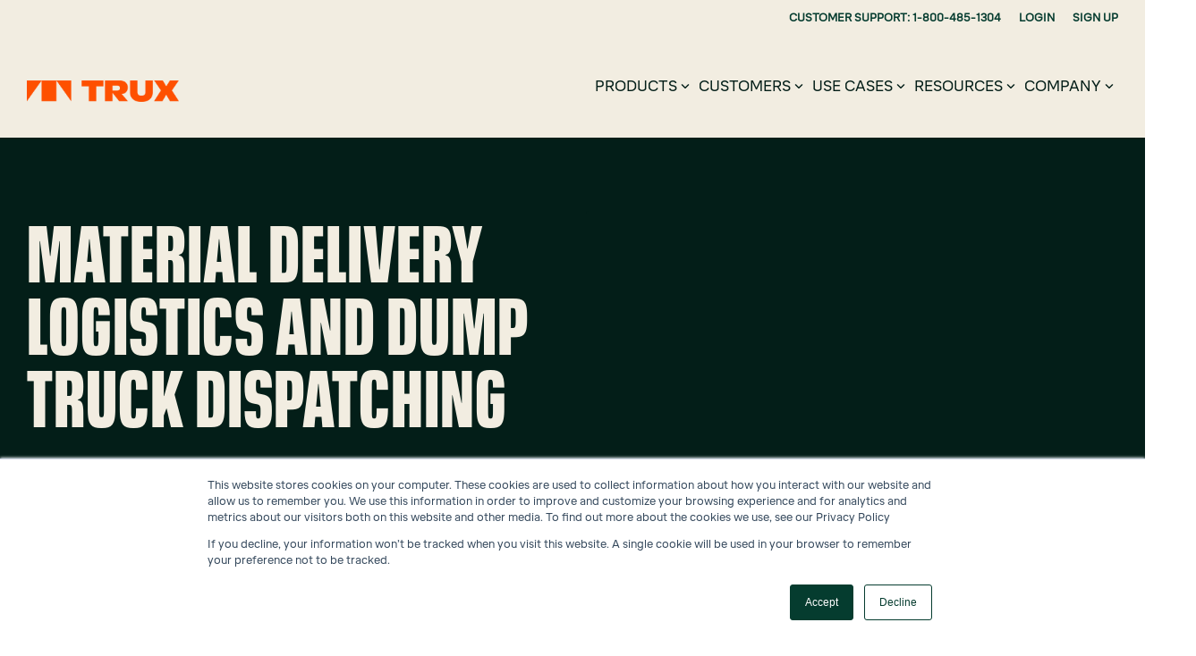

--- FILE ---
content_type: text/html; charset=UTF-8
request_url: https://www.truxnow.com/
body_size: 37282
content:
<!doctype html><html lang="en"><head>
    <meta charset="utf-8">
    <title>Dump Truck Logistics Software | Truck Hauling Management</title>
    <link rel="shortcut icon" href="https://www.truxnow.com/hubfs/150X150.png">
    <meta name="description" content="Trux offers dump truck logistics software and hauling management for contractors, fleet owners, material providers, brokers, and owner operators.
">
    
    
    
    
    
<meta name="viewport" content="width=device-width, initial-scale=1">

    
    <meta property="og:description" content="Trux offers dump truck logistics software and hauling management for contractors, fleet owners, material providers, brokers, and owner operators.
">
    <meta property="og:title" content="Dump Truck Logistics Software | Truck Hauling Management">
    <meta name="twitter:description" content="Trux offers dump truck logistics software and hauling management for contractors, fleet owners, material providers, brokers, and owner operators.
">
    <meta name="twitter:title" content="Dump Truck Logistics Software | Truck Hauling Management">

    

    
    <style>
a.cta_button{-moz-box-sizing:content-box !important;-webkit-box-sizing:content-box !important;box-sizing:content-box !important;vertical-align:middle}.hs-breadcrumb-menu{list-style-type:none;margin:0px 0px 0px 0px;padding:0px 0px 0px 0px}.hs-breadcrumb-menu-item{float:left;padding:10px 0px 10px 10px}.hs-breadcrumb-menu-divider:before{content:'›';padding-left:10px}.hs-featured-image-link{border:0}.hs-featured-image{float:right;margin:0 0 20px 20px;max-width:50%}@media (max-width: 568px){.hs-featured-image{float:none;margin:0;width:100%;max-width:100%}}.hs-screen-reader-text{clip:rect(1px, 1px, 1px, 1px);height:1px;overflow:hidden;position:absolute !important;width:1px}
</style>

<link rel="stylesheet" href="https://www.truxnow.com/hubfs/hub_generated/template_assets/1/101117915962/1764604469841/template_main-head.min.css">
<link class="hs-async-css" rel="preload" href="https://www.truxnow.com/hubfs/hub_generated/template_assets/1/101119112857/1764604459621/template_main-foot.min.css" as="style" onload="this.onload=null;this.rel='stylesheet'">
<noscript><link rel="stylesheet" href="https://www.truxnow.com/hubfs/hub_generated/template_assets/1/101119112857/1764604459621/template_main-foot.min.css"></noscript>
<link rel="stylesheet" href="https://www.truxnow.com/hubfs/hub_generated/template_assets/1/162315227536/1764604457062/template_child.min.css">

<style>
  
 .hhs-top-bar .hs-menu-wrapper.hs-menu-flow-horizontal>ul li a {
	max-width: none !important;
	vertical-align: bottom;
  padding: 5px 0;
  position: relative;
}

.hhs-top-bar .mega-menu .hs-menu-wrapper > ul > li > ul:before {
	content: '';  
}

.hhs-top-bar .hs-menu-wrapper.hs-menu-flow-horizontal>ul li.hs-item-has-children>a {
  display:flex;
  align-items:center;
}

.hs-menu-wrapper.hs-menu-flow-horizontal>ul li.hs-item-has-children>a svg {
  margin-left:4px !important;
  width: 10px;
}

.hhs-top-bar .hs-menu-wrapper.hs-menu-flow-horizontal>ul li.hs-menu-depth-1 {
 position: relative; 
}

.hhs-top-bar .hs-menu-wrapper.hs-menu-flow-horizontal>ul li.hs-menu-depth-1:hover:after {
 width: 100%;
}

.hhs-top-bar .hs-menu-wrapper.hs-menu-flow-horizontal>ul li.hs-menu-depth-1.active:after,
.hhs-top-bar .hs-menu-wrapper.hs-menu-flow-horizontal>ul li.hs-menu-depth-1.active-branch:after,
.hhs-top-bar .hs-menu-wrapper.hs-menu-flow-horizontal>ul li.hs-menu-depth-1:after {
    content: '';
    position: absolute;
    left: 0px;
    bottom: 4px;
    width: 0;
    height: 2px;
    transition: width 220ms ease-in;
}
.hhs-top-bar .hs-menu-wrapper.hs-menu-flow-horizontal>ul li.hs-menu-depth-1.active:after,
.hhs-top-bar .hs-menu-wrapper.hs-menu-flow-horizontal>ul li.hs-menu-depth-1.active-branch:after{
 width: 100%;
}

.hhs-top-bar .hs-menu-wrapper.hs-menu-flow-horizontal .mega-menu ul li.hs-menu-depth-1:after {
 height: 0; 
}



.hhs-menu-toggle {
	padding-left: 1em;
	display: flex;
	z-index: 1001;
}

.hhs-side-menu .hhs-menu-toggle {
  text-align: right;
  float: right;
  margin-right: 15px;
}

.hhs-side-menu.is-open .hhs-menu-toggle {
  display: block;
}

.hhs-side-menu .hhs-menu-toggle button {
  position: relative;
}

.hamburger-icon {
	width: 1.6em;
	height: 1em;
	position: relative;
	display: block;
	margin: auto;
}
.hamburger-icon .line {
	display: block;
	background: #666;
	width: 1.6em;
	height: 3px;
	position: absolute;
	left: 0;
	border-radius: 0.025em;
	transition: all 0.4s;
	border-radius: 1em;
}
.hamburger-icon .line.line-1 {
	top: 0;
}
.hamburger-icon .line.line-2 {
	top: 50%;
}
.hamburger-icon .line.line-3 {
	top: 100%;
}


.hamburger-icon.active .line-1 {
	transform: translateY(0.75em) translateX(0) rotate(45deg);
}
.hamburger-icon.active .line-2 {
	opacity: 0;
}
.hamburger-icon.active .line-3 {
	transform: translateY(-0.25em) translateX(0) rotate(-45deg);
}

.hhs-side-menu__mobile-controls {
	padding-right: 1em;
  margin-bottom: 0em;
  float: left;
}

.hhs-nav-grid {
	display: flex;
	align-items: center;
}

.hhs-nav-grid__extras {
	display: flex;
}



.hs-search-field {
	position: relative;
	width: 1px;
}

.hs-search-field__bar {
	left: 0;
	max-width: 0;
	overflow: hidden;
	transition: all 0.125s ease-in-out;
  height: 100%;
}

.hs-search-field__bar form {
 height: 100%; 
}

.hs-search-field.is-open .hs-search-field__bar {
	width: 40vw;
	max-width: 40vw;
	left: -40vw;
  position: absolute;
}

.hhs-top-bar .hs-search-field__bar .hs-search-field__input {
	border: 0;
	border: 1px solid #ccc;
	position: relative;
	z-index: 1000;
  -webkit-border-radius: 3px 3px 3px 3px;
  border-radius: 3px 3px 3px 3px;
  padding: 5px 8px !important;
  height: 100%;
}

.top-bar-search {
	border: 0;
	background: none;
	padding: 4px;
	display: inline-block;
	margin-top: 0px;
	cursor: pointer;
  margin-right: 5px;
  display: flex;
  align-items: center;
}

  .top-bar-search svg {
   height: 18px;
    width: 18px;
  }
  
.hhs-side-menu .top-bar-search {
  position: absolute;
  top: 2px;
  right: 52px;
}

.hhs-side-menu__controls .hhs-lang-switch .globe_class:before,
.hhs-side-menu .fas {
 font-size: 20px; 
}

.hhs-menu-button {
	border: 0;
	background: none;
	display: inline-block;
	cursor: pointer;
}

@media (max-width: 575px) {
  .hhs-menu-button {
    vertical-align: super;
  }
}

.sc-site-header__menu .hs-menu-children-wrapper {
	padding: 0.33em 0 !important;
}

.sc-site-header__menu .hs-menu-item.hs-menu-depth-2 {
	width: 100%;
}

.hhs-top-bar .hs-menu-wrapper.hs-menu-flow-horizontal>ul li.hs-item-has-children ul.hs-menu-children-wrapper li a {
 padding: 10px 0px; 
}

.hhs-lang-switch .lang_list_class li a {
 padding: 10px; 
}


.hs-menu-wrapper.hs-menu-flow-horizontal>ul li.hs-item-has-children ul.hs-menu-children-wrapper {
 visibility: hidden;
  opacity: 0;
}



.hhs-side-menu .hhs-lang-switch .globe_class:before {
	color: #000; 
}

.hhs-side-menu {
	position: fixed;
	max-height: 100vh; 
	top: 0;
	bottom: 0;
	background-color: #fff;
	padding-top: 1em;
	z-index: 100001;
	overflow-y: auto;
	right: -100%;
	transition: all 0.5s ease-in-out;
}

.page-editor .hhs-side-menu {
	height: 0px; 
}

.hhs-side-menu.is-open {
	right: 0;
}

.body-wrapper.nav-is-open  {
	overflow-y: hidden;
}

.body-wrapper::after {
	content: '';
	position: absolute;
	top: 0;
	right: 0;
	bottom: 0;
	left: 100%;
	opacity: 0;
	pointer-events: none;
	z-index: 1000;
	transition: all 0.33s ease-in-out;
}

.body-wrapper.nav-is-open::after {
	left: 0;
	opacity: 1;
}

.hhs-side-menu__ctas {
	padding: 1.88em 2em 0em;
}

.hhs-side-menu__form {
	padding: 0em 2em 0em;
}
.hhs-side-menu__text {
	padding: 0em 2em 0em;
}

.hhs-side-menu__text.text-above {
 padding-top: 2em; 
}

.hhs-side-menu__ctas .hhs-header-cta {
	float: left;
	margin: 0 1em 0 0;
}
.hhs-side-menu__ctas .hhs-header-cta a {
 margin-bottom: 15px; 
}

.hs-menu-flow-vertical .hhs-nav-links {
	display: block;
}

.hs-menu-wrapper.hs-menu-flow-vertical>ul li a {
	padding: 0.2em 0 !important;
	max-width: 100%;
	width: 100%;
  overflow: visible;
}

.hhs-side-menu__mobile {
	padding: 1em 2.25em 0 2em;
}

.hhs-side-menu__mobile .sc-site-header__menu {
	padding-bottom: 1em;
	border-bottom: 1px solid rgba(125,125,125, 0.42);
}

.hhs-nav-links {
	margin: 0 !important;
  vertical-align: bottom;
}

.hs-menu-wrapper.hs-menu-flow-vertical>ul li.hs-item-has-children ul.hs-menu-children-wrapper {
	font-size: 0.88em;
	display: block;
	visibility: visible;
	opacity: 1;
	position: static;
	background: none;
	padding-left: 1.33em !important;
	padding-top: 0 !important;
}

.hhs-side-menu .hs-menu-flow-vertical>ul li.hs-item-has-children ul.hs-menu-children-wrapper {
	max-height: 0;
	overflow: hidden;
  opacity: 0;
	-webkit-transition: all 500ms ease-in-out;
	-moz-transition: all 500ms ease-in-out;
	-ms-transition: all 500ms ease-in-out;
	-o-transition: all 500ms ease-in-out;
	transition: all 500ms ease-in-out;
  background-color: transparent !important;
}

.hhs-side-menu .hs-menu-flow-vertical>ul li.hs-item-has-children ul.hs-menu-children-wrapper.is-open {
	max-height: 100%;
  opacity: 1;
	-webkit-transition: all 500ms ease-in-out;
	-moz-transition: all 500ms ease-in-out;
	-ms-transition: all 500ms ease-in-out;
	-o-transition: all 500ms ease-in-out;
	transition: all 500ms ease-in-out;
}

.fa-caret-right::after {
	content: '\f0da';
}

.hhs-sidebar-nav-toggle {
  display: inline-block;
	border: 0;
	background: none;
	font-size: 1rem;
	padding: 0.25rem 0.66rem 0.25rem;
	line-height: 1;
  width: 48px;
  height: 48px;
  position: absolute;
  right: 0;
  top: -10px;
	-webkit-transition: all 300ms ease-in-out;
	-moz-transition: all 300ms ease-in-out;
	-ms-transition: all 300ms ease-in-out;
	-o-transition: all 300ms ease-in-out;
	transition: all 300ms ease-in-out;
}

.hhs-sidebar-nav-toggle.is-open > * {
	transform: rotate(45deg);
	-webkit-transition: all 300ms ease-in-out;
	-moz-transition: all 300ms ease-in-out;
	-ms-transition: all 300ms ease-in-out;
	-o-transition: all 300ms ease-in-out;
	transition: all 300ms ease-in-out;
}

.hhs-side-menu__extras {
	padding: 0.66em 2em;
}
.hhs-side-menu__extras .hs-menu-item {
	width: 100%;
}

.hhs-side-menu__extras .hs-menu-wrapper.hs-menu-flow-horizontal>ul li a {
	width: 100%;
	padding: 0.25em 0;
  overflow: visible;
}

.hhs-top-bar .hs-menu-wrapper.hs-menu-flow-horizontal>ul li.hs-item-has-children ul.hs-menu-children-wrapper {
  max-width: 250px;
  width: max-content;
  line-height: 1;
  -webkit-box-shadow: 0 0 4px 4px rgba(0,0,0,0.05);
  box-shadow: 0 0 4px 4px rgba(0,0,0,0.05);
}

.hs-menu-wrapper.hs-menu-flow-horizontal .mega-menu ul li.hs-item-has-children ul.hs-menu-children-wrapper {
  -webkit-box-shadow: 0 0 0px 0px rgba(0,0,0,0.0);
  box-shadow: 0 0 0px 0px rgba(0,0,0,0.0);
}

.hhs-top-bar .hs-menu-wrapper.hs-menu-flow-horizontal>ul li.hs-item-has-children ul.hs-menu-children-wrapper li a {
  line-height: 1;
  width: auto !important;
  padding: 10px 20px 10px 10px;
}

.hhs-side-menu__extras .hs-menu-wrapper.hs-menu-flow-horizontal>ul li.hs-item-has-children ul.hs-menu-children-wrapper {
  visibility: visible;
  opacity: 1;
  position: static;
}
.hhs-side-menu__extras .hs-menu-wrapper.hs-menu-flow-horizontal>ul li.hs-item-has-children ul.hs-menu-children-wrapper a {
 text-indent: 10px; 
}
.hhs-side-menu__extras .hs-menu-wrapper.hs-menu-flow-horizontal>ul li.hs-item-has-children ul.hs-menu-children-wrapper li li a {
 text-indent: 20px; 
}

.hhs-side-menu .hs-menu-wrapper.hs-menu-flow-horizontal>ul li.hs-item-has-children>a:after {
  content: '' !important;
}

@media (min-width: 510px) {
	.hhs-side-menu__mobile-controls {
		display: none;
	}
}


@media (max-width: 509px) {
	.hhs-nav-grid__extras .top-bar-search,
	.hhs-nav-grid__extras .hhs-lang-switch {
		display: none;
	}
}

.hhs-side-menu .sc-site-header__menu.hs-menu-flow-vertical {
	overflow: initial;
	height: auto;
}

.hhs-side-menu span {
	display: inline;
}

.hhs-side-menu__controls {
	position: relative; 
  width: 100%;
  z-index: 100000;
  margin: 0em 0 0 auto;
}


.hhs-side-menu__controls .hs-search-field .hs-search-field__bar {
 width: 0px;
  display: none;
}

.hhs-side-menu__controls .hs-search-field.is-open .hs-search-field__bar {
	width: 14.5em;
	max-width: 14.5em;
  top: -3px;
	left: 2em;
  display: block;
  position: absolute;
  height: 100px;
}

.hhs-side-menu__controls .hs-search-field {
	z-index: 1000; 
}

.hhs-side-menu__controls .hs-search-field input {
	padding: 8px;
  font-size: 16px;
  border: 1px solid #dddddd;
  -webkit-border-radius: 3px;
  border-radius: 3px;
  outline: none;
  box-shadow: none;
}

.hhs-side-menu .hs-menu-wrapper.hs-menu-flow-vertical li a {
  white-space: inherit;
}

.hhs-side-menu__footer {
	padding: 2em;
	text-align: right;
}

.hhs-side-menu__footer i {
	font-size: 18px;
	padding: 5px;
}
.hhs-side-menu__footer i span {
	display: none;
}


.hhs-side-menu__footer svg {
	width: 28px;
  height: 28px;
	padding: 5px;
}


.hhs-side-menu {
	display: flex;
	flex-direction: column;
}



.hhs-top-bar div.hs_cos_wrapper_type_cta {
	display: inline; 
}



.mega-menu {
	left: 0; 
	position: fixed;
	width: 100%;
	padding:15px;
	z-index: 10000;
	box-shadow: 0 4px 5px 0 rgba(0,0,0,0.1);
}

.mega-menu {
	opacity: 0; 
	pointer-events: none; 
	transition: opacity .2s ease-in-out,
				max-height .8s ease-in-out,
				padding .2s ease-in-out;
  transition-delay: 300ms;
	max-height: 0;
	padding: 0;
  cursor: default;
}
.mega-menu.active {
	opacity: 1;
	visibility: visible; 
	pointer-events: inherit;
	max-height: 10000px;
	padding: 50px 0; 
}

.mega-menu::before {
	content: '';
	width: 100%;
	display: block;
	background: transparent;
	position: absolute;
}

.mega-menu.mega-scrolled {
	top: 55px; 
}


.side-bar-nav {
	height:680px;
	overflow-y: scroll;
}

.side-bar-nav .hs-menu-wrapper.hs-menu-flow-vertical.flyouts>ul li.hs-item-has-children ul.hs-menu-children-wrapper,
.mega-menu .hs-menu-wrapper.hs-menu-flow-vertical.flyouts>ul li.hs-item-has-children ul.hs-menu-children-wrapper {
	left: auto;
	top: auto;
	visibility: visible;
	opacity: 1;
	position: static; 
}

.mega-menu .hs-menu-wrapper.hs-menu-flow-vertical > ul {
	margin-bottom: 0px; 
}

.mega-menu .hs-menu-wrapper.hs-menu-flow-vertical>ul li a,
.mega-menu .widget-type-post_listing ul li a{
	padding: 2px 0px !important;
	width: auto !important;
	white-space: normal;
	text-indent: inherit;
}

.mega-menu .key-menu .hs-menu-wrapper.hs-menu-flow-vertical>ul li:first-child a {
	padding: 0px 0px !important;
	width: auto !important;
}


.mega-menu .hs-menu-wrapper.hs-menu-flow-vertical > ul li.hs-menu-depth-2 > a {
	font-size: .9em;
	padding-left: 5px;
}

.hhs-top-bar .mega-menu .hs-menu-wrapper.hs-menu-flow-horizontal>ul li{
 margin-top: 5px;
 margin-bottom: 5px;
}

.custom-menu-primary .mega-menu .hs-menu-wrapper>ul,
.custom-menu-primary .mega-menu .hs-menu-wrapper>ul ul,
.custom-menu-primary .mega-menu .widget-type-post_listing ul,
.custom-menu-primary .mega-menu .widget-type-post_listing ul ul{
	-webkit-box-shadow: none;
	box-shadow: none;
	background: transparent !important;
}

.custom-menu-primary .hs-menu-wrapper > ul ul,
.custom-menu-primary .mega-menu .key-menu .hs-menu-wrapper>ul,
.custom-menu-primary .mega-menu .key-menu .hs-menu-wrapper>ul ul {
	padding: 0px; 
}

.custom-menu-primary .mega-menu .hs-menu-wrapper>ul ul {
	min-width: 170px !important;
}

.custom-menu-primary .hs-menu-wrapper .mega-menu > ul > li,
.custom-menu-primary .mega-menu .hs-menu-wrapper>ul>li,
.hhs-header-menu .hs-menu-wrapper.hs-menu-flow-horizontal .mega-menu .hs-menu-flow-vertical ul li a,
.hhs-header-menu .hs-menu-wrapper.hs-menu-flow-horizontal .mega-menu .widget-type-post_listing ul li a{
	text-transform: none !important;
	font-weight: normal !important;
	display: block;
	clear: both;
}

.hhs-top-bar .mega-nav-con .hs-menu-wrapper.hs-menu-flow-horizontal>ul li a {
	padding-bottom: 5px;
}

.hhs-header-menu .hs-menu-wrapper.hs-menu-flow-horizontal .mega-menu .key-menu.hs-menu-flow-vertical ul li:first-child a {
	line-height: 1em; 
}

.custom-menu-primary .mega-menu .hs-menu-wrapper > ul > li, 
.custom-menu-primary .hs-menu-wrapper .mega-menu > ul > li {
	margin-left: 0px !important;
}

.custom-menu-primary .mega-menu .hs-menu-wrapper>ul ul {
	padding: 0px 0  10px 10px !important; 
}

.hhs-header-menu .hs-menu-wrapper.hs-menu-flow-horizontal .mega-menu>ul li a {
	font-weight: normal !important; 
}

.custom-menu-primary .hs-menu-wrapper .mega-menu ul>li>ul:before,
.hs-menu-wrapper.hs-menu-flow-horizontal .mega-menu ul li.hs-item-has-children>a:after {
	display: none !important; 
}

.custom-menu-primary .mega-menu .hs-menu-wrapper > ul li a:hover {
	background-color: transparent !important; 
}

.custom-menu-primary .mega-menu .hs-menu-wrapper > ul {
	float: none !important; 
}

.hs-menu-wrapper.hs-menu-flow-horizontal .mega-menu ul li.hs-item-has-children ul.hs-menu-children-wrapper {
	display: block;
	opacity: 1;
	visibility: visible;
	position: static;
}


.mega-text-con {
	white-space: normal; 
}
.mega-text-con ul {
	padding-left: 20px !important; 
}
.mega-text-con li {
	list-style-type: disc; 
	width: 100%;
}

.custom-menu-primary .hs-menu-wrapper > ul .mega-menu ul {
	background: transparent !important; 
	box-shadow: none !important;
	-webkit-box-shadow: none !important;
}


@media (max-width: 922px){
	.mega-menu.active {
		display: none !important;
		opacity: 0;
	}
	.hhs-header-menu .hs-menu-wrapper.hs-menu-flow-horizontal>ul li a span {
		padding: 0px !important; 
	}
	.header-container-wrapper .container-fluid .mega-menu {display: none !important;}
	.header-container-wrapper .container-fluid .row-fluid .mega-menu,
	.custom-menu-primary .mega-menu {
		display: none;
		opacity: 0;
		visibility: hidden;
	}
}

.mega-nav-con .hs-menu-item {
	width: 100%;
}

.mega-nav-con .hs-menu-wrapper.hs-menu-flow-horizontal>ul li.hs-item-has-children ul.hs-menu-children-wrapper {
	display: block;
	width: 100%;
	visibility: visible;
	opacity: 1;
	position: static;
	background: none;
	padding-left: 0.33em !important;
}

.mega-nav-con .hs-menu-wrapper.hs-menu-flow-horizontal>ul li a {
	padding: 0.33em 0;
}

[class^=mega-drop].loaded::before {
 display: block;
   width: 20px;
  height: 20px;
  position: absolute;
  right: -20px;
  top: 0;
}

.hs-menu-wrapper.hs-menu-flow-horizontal>ul li.hs-item-has-children>a .mega-menu svg {
 width: auto !important; 
}



.hhs-nav {
	padding-right: 0 !important;
	padding-left: 0 !important;
}


.hhs-alt-nav .hhs-header-logo .logo-sticky,
.hhs-header-logo .logo-standard {
	display: block;
}

.hhs-alt-nav .hhs-header-logo .logo-standard,
.hhs-header-logo .logo-sticky {
	display: none;
}
.sticky-menu .hhs-header-logo .logo-standard {
	display: none;
}
.sticky-menu .hhs-header-logo .logo-sticky {
	display: block;
}

.hhs-header-logo,
.hhs-nav-opt-items {
	display: table-cell;
	vertical-align: middle;
}

.hhs-header-logo {
	position: relative;
	z-index: 10;
}

.hhs-header-menu {
	float: right !important;
}



 
 .hhs-lang-switch {
   float: right;
 }

.hhs-lang-switch span {
  display: flex;
  height: 100%;
}
 
 .hhs-lang-switch .lang_switcher_class {
   padding: 7px 10px;
   display: flex;
   align-items:center;
 }
 
 .hhs-lang-switch .globe_class {
   background-image: none !important;
   -webkit-font-smoothing: antialiased;
   display: inline-block;
   font-style: normal;
   font-variant: normal;
   text-rendering: auto;
   line-height: 1;
   font-weight: 900;
 }


.hhs-side-menu__controls .hhs-lang-switch {
	position: absolute;
	top: 5px;
	right: 100px;
}

.hhs-side-menu__controls .hhs-lang-switch .lang_switcher_class {
	padding: 0px;
	margin-top: 0;
}

 
 .hhs-lang-switch .lang_list_class {
   text-align: left;
   border: none;
   top: 35px;
   left: -10px;
   padding-top: 0px !important;
   -webkit-box-shadow: 0 0 5px 0px rgba(0,0,0,0.1);
   box-shadow: 0 0 5px 0px rgba(0,0,0,0.1);
   min-width: 100px;
   width: max-content;
 }

.hhs-side-menu .hhs-lang-switch .lang_list_class {
   top: 30px;
  z-index: 1000;
}
 
 .hhs-lang-switch .lang_list_class:before {
   border: none;
   width: 10px;
 }
 .hhs-lang-switch .lang_list_class:after {
   border: 5px solid transparent;
   left: 85px;
   top: -10px;
 }
 .hhs-side-menu .hhs-lang-switch .lang_list_class:after {
   left: 76px;
 }



 .hhs-lang-switch .lang_list_class li:first-child,
 .hhs-lang-switch .lang_list_class li{
   border: none !important; 
 }
 .hhs-lang-switch .lang_list_class li:first-child {
   padding-top: 10px; 
 }
 
 .hhs-lang-switch .lang_list_class li:last-child {
   padding-bottom: 10px; 
 }
 
 .hhs-lang-switch .lang_list_class li {
   padding: 0px; 
   margin-bottom: 0px;
 }
 

.hhs-lang-switch .lang_list_class li a {
  display: block;
}

.hhs-lang-switch,
.hhs-header-search,
.hhs-header-cta {
	float: right;
	margin-left: 15px;
	z-index: 1000;
	position: relative;
  display: flex;
}
  
.hhs-head-cta-1 {
  margin-right: 15px;
}

.hhs-lang-switch a,
.hhs-header-search a{
	padding: 10px 5px;
	display: block;
}

.hhs-header-search a i {
	vertical-align: bottom;
}

.hhs-lang-switch .globe_class svg {
	vertical-align: middle;
}


.hhs-header-mod .hs-menu-wrapper.hs-menu-flow-horizontal > ul li.hs-item-has-children ul.hs-menu-children-wrapper li {
	width: 100%;
	display: block;
	clear: both;
}

.hhs-header-hat {
	position: relative;
	z-index: 1000;
}


.hhs-header-hat .col-12 {
	padding-left: 0px;
	padding-right: 0px;
}

.hhs-header-hat .col-12 * {
 margin-bottom: 0px; 
}

.hhs-hat-menu .hs-menu-wrapper.hs-menu-flow-horizontal>ul {
	float: right;
}
.hhs-header-menu .hs-menu-wrapper.hs-menu-flow-horizontal>ul li a span {
	padding: 10px 0;
}



.hhs-header-menu .hs-menu-wrapper.hs-menu-flow-horizontal>ul li .mega-menu a {
	color: #555555 !important;
	padding: 5px;
	text-transform: none;
}

.hhs-top-bar .hs-menu-wrapper.hs-menu-flow-horizontal>ul li .mega-menu a {
  white-space: normal !important;
}

.hs-menu-wrapper.hs-menu-flow-horizontal .mega-menu ul li.hs-item-has-children ul.hs-menu-children-wrapper {
	display: block;
	opacity: 1;
	visibility: visible;
	position: static;
}

.mega-text-con {
	white-space: normal; 
}
.mega-text-con ul {
	padding-left: 20px !important; 
}
.mega-text-con li {
	list-style-type: disc; 
	width: 100%;
}

.custom-menu-primary .hs-menu-wrapper > ul .mega-menu ul {
	background: transparent !important; 
	box-shadow: none !important;
	-webkit-box-shadow: none !important;
}



.hhs-hat-menu .hs-menu-wrapper.hs-menu-flow-horizontal>ul {
	margin-right: 0px;
}

.hhs-hat-menu .hs-menu-wrapper.hs-menu-flow-horizontal>ul li a {
	max-width: none;
	overflow: visible;
}




.custom-menu-primary .hs-menu-wrapper {
	overflow: visible !important;
}

.custom-menu-primary .hs-menu-wrapper > ul{
	float: right;
}

.custom-menu-primary .hs-menu-wrapper > ul > li{
	font-weight: normal;
	margin-left: 0px !important;
	margin-bottom: 0px;
}

.custom-menu-primary .hs-menu-wrapper > ul > li > a{
	padding: 10px 15px;
	position: relative;
	display: block;
}

.custom-menu-primary a:hover {
	color: #000000;
}


.hs-menu-children-wrapper .hs-menu-item.active,
.custom-menu-primary .hs-menu-wrapper .hs-menu-children-wrapper li.active a:hover,
.sticky-menu .hs-menu-item.active,
.sticky-menu .custom-menu-primary .hs-menu-wrapper > ul li.active a:hover{
	background-color: transparent !important;
	cursor: default !important;
}
.sticky-menu {
	visibility: hidden;
	-webkit-transform: translateY(-100%);
	-ms-transform: translateY(-100%);
	-o-transform: translateY(-100%);
	transform: translateY(-100%);
	-webkit-transition: all .3s ease;
	-o-transition: all .3s ease;
	transition: all .3s ease;
	opacity: 0;
	-webkit-box-shadow: 0 2px 3px 1px rgba(0,0,0,.1);
	box-shadow: 0 2px 3px 1px rgba(0,0,0,.1);
}

.sticky-menu.active {
	z-index: 999;
	position: fixed;
	top: 0;
	left: 0;
	right: 0;
	visibility: visible;
	-webkit-transform: translateY(0);
	-ms-transform: translateY(0);
	-o-transform: translateY(0);
	transform: translateY(0);
	transition: all .3s ease;
	opacity: 1;
}

.sticky-menu .widget-type-logo img {
	height: 35px !important;
	width: auto !important;
	margin: 10px 0;
}

.hhs-header.sticky-menu.active {
	padding: 5px 0px !important;
}

.custom-menu-primary.js-enabled .hamburger {
	display: none;
}

@media (max-width: 922px){
	.sticky-menu.active {
		position: static !important;
	}
	.sticky-menu .widget-type-cta {
		display: none;
	}
	.sticky-menu .widget-type-logo img {
		margin: 0;
	}
	.sticky-menu .page-center {
		padding: 0 10px !important;
	}
	.hhs-nav {
		position: relative;
	}
	.hhs-nav-opt-items {
		padding-right: 40px;
	}
	.custom-menu-primary.js-enabled {
		float: none;
		position: absolute;
		top: 0px;
		left: 0px;
	}
	.custom-menu-primary .hs-menu-wrapper,
	.custom-menu-primary.js-enabled .hs-menu-wrapper,
	.custom-menu-primary.js-enabled .hs-menu-children-wrapper{
		display: none;
	}
	.custom-menu-primary.js-enabled .hamburger {
		display: inline-block;
	}
	.hhs-header-menu .hs-menu-wrapper.hs-menu-flow-horizontal>ul li a {
		padding: 0px 15px;
	}
	.hhs-header-logo {
		position: relative;
		z-index: 1000;
	}
	.custom-menu-primary.js-enabled .hs-menu-wrapper > ul > li{
		margin-left: 0px !important;
	}
	.hamburger {
		padding-top: 10px; 
	}
}

@media (max-width: 575px){
	nav {
		transition: height 0.5s ease-in-out;
	}
	.hhs-header-mod .hhs-nav {
		padding-top: 25px; 
	}
	.custom-menu-primary.js-enabled {
		top: 20px; 
	}
	.hhs-hat-menu {
		position: relative;
	}
	.hhs-hat-menu .hs-menu-wrapper.hs-menu-flow-horizontal>ul li a {
		text-align: center !important;
		padding: 0 !important;
	}
	.hhs-hat-menu .hs-menu-wrapper.hs-menu-flow-horizontal ul li li a {
		padding: 2px 10px !important;
	}
	.hhs-hat-menu .hhs-header-search a {
		padding: 5px 0px 5px 10px;
	}

	.hhs-hat-menu .hs-menu-wrapper.hs-menu-flow-horizontal>ul,
	.hhs-hat-menu > ul {
		width: 100% !important;
		margin: 0px auto !important;
		float: none !important;
    text-align: center;
	}
  
  .hhs-hat-menu .hs-menu-wrapper.hs-menu-flow-horizontal>ul li.hs-menu-depth-1 {
   display: inline-block;
    text-align: center;
    padding: 0 5px;
  }
  .hhs-hat-menu .hs-menu-children-wrapper:before {
   text-align: left; 
  }
}


  
  
  
  .hhs-top-bar {
    background-color: rgba(242, 237, 225, 1);
    padding: 25px 0;
    
  }
  .hhs-top-bar.sticky-menu.active {
    padding: 5px 0; 
  }
  
  @media (min-width: 992px) {
    
      .hhs-header-hat .container,
      .hhs-top-bar .container {
        padding-right: 30px;
        padding-left: 30px;
      }
    
  }
  
  
  
  .hhs-top-bar.hhs-alt-nav .logo-sticky,
  .logo-standard  {
    max-width: 170px;
    float: left;
  }
  
  .hhs-top-bar.hhs-alt-nav.sticky-menu.active .logo-sticky,
  .logo-sticky  {
    max-width: 170px;
    float: left;
  }
  
  .hhs-header-logo {
    padding-top:  10px;
  }
  
  
  .hhs-nav-grid__menu {
    
      margin-left: auto;
    
  }
  
  .hhs-top-bar .hs-menu-wrapper.hs-menu-flow-horizontal>ul li a,
  .hs-menu-wrapper.hs-menu-flow-horizontal ul.hhs-nav-links .hs-menu-item a {
    color: rgba(3, 30, 24, 1.0);
  }
  
  
  .hhs-top-bar .hs-menu-wrapper.hs-menu-flow-horizontal>ul li {
    margin: 15px 5px;
  }
  
  .hhs-top-bar .hs-menu-wrapper.hs-menu-flow-horizontal>ul li a:hover,
  .hs-menu-wrapper.hs-menu-flow-horizontal ul.hhs-nav-links .hs-menu-item a:hover,
  .hhs-top-bar .hs-menu-wrapper.hs-menu-flow-horizontal>ul li a:hover{
    color: rgba(3, 30, 24, 1.0);
  } 
  
  .hhs-top-bar .hs-menu-wrapper.hs-menu-flow-horizontal>ul li a svg,
  .hhs-header-search a svg,
  .hhs-lang-switch svg,
  .top-bar-search svg{
    fill: rgba(3, 30, 24, 1);
  }
  .hhs-top-bar .hs-menu-wrapper.hs-menu-flow-horizontal>ul li a:hover svg {
   fill: rgba(3, 30, 24, 1.0); 
  }
  
  .hhs-top-bar .hs-menu-wrapper.hs-menu-flow-horizontal>ul li a svg {
    -webkit-transition: fill 400ms ease-in-out;
    -moz-transition: fill 400ms ease-in-out;
    -ms-transition: fill 400ms ease-in-out;
    -o-transition: fill 400ms ease-in-out;
    transition: fill 400ms ease-in-out;
  }
  .hhs-top-bar .hs-menu-wrapper.hs-menu-flow-horizontal>ul li li a svg {
    -moz-transform: rotate(-90deg);
    -webkit-transform: rotate(-90deg);
    -o-transform: rotate(-90deg);
    -ms-transform: rotate(-90deg);
    transform: rotate(-90deg);
    vertical-align: sub;
  }
  
  .hhs-top-bar .hs-menu-wrapper.hs-menu-flow-horizontal>ul li.hs-menu-depth-1.active:after,
  .hhs-top-bar .hs-menu-wrapper.hs-menu-flow-horizontal>ul li.hs-menu-depth-1:after {
    background-color: rgba(3, 30, 24, 1.0);
  }
  
  
  
  .hhs-lang-switch .globe_class svg{
    fill: rgba(3, 30, 24, 1);
  }
  
  .lang_list_class li {
     background: rgba(242, 237, 225, 1) !important;
  }
  
  .hhs-lang-switch .lang_list_class:after {
   border-bottom-color: rgba(242, 237, 225, 1) !important;
  }
  
  
 
  .hhs-hat-menu .hs-menu-children-wrapper,
  .sc-site-header__menu .hs-menu-children-wrapper {
    background-color: rgba(242, 237, 225, 1) !important;
  }
  
  .sc-site-header__menu .mega-menu .hs-menu-children-wrapper {
    background-color: transparent !important;
  }
  
  .hhs-hat-menu .hs-menu-children-wrapper:before,
  .hs-menu-wrapper.hs-menu-flow-horizontal>ul li.hs-item-has-children ul.hs-menu-children-wrapper:before {
     color: rgba(242, 237, 225, 1) !important;
  }
  
  .hhs-hat-menu .hs-menu-children-wrapper li a,
  .hhs-lang-switch .lang_list_class li a,
  .custom-menu-primary .hs-menu-wrapper > ul li a, 
  .hs-menu-wrapper.hs-menu-flow-horizontal > ul li.hs-item-has-children ul.hs-menu-children-wrapper li a,
  .hhs-lang-switch .lang_list_class li a {
    color: #031E18;
    font-size: 12px !important;
  }
  
  .hhs-hat-menu .hs-menu-children-wrapper li a:hover,
  .hhs-lang-switch .lang_list_class li a:hover,
  .hs-menu-wrapper.hs-menu-flow-horizontal ul.hhs-nav-links .hs-menu-item.hs-menu-depth-2 a:hover,
  .hhs-top-bar .hs-menu-wrapper.hs-menu-flow-horizontal>ul li.hs-item-has-children ul.hs-menu-children-wrapper li a:hover{
   background-color: rgba(254, 80, 0, 1) !important;
  }
  
  .hhs-hat-menu .hs-menu-children-wrapper li a:hover,
  .hhs-lang-switch .lang_list_class li a:hover,
  .custom-menu-primary .hs-menu-wrapper > ul li.hs-item-has-children ul.hs-menu-children-wrapper li a:hover,
  .hs-menu-wrapper.hs-menu-flow-horizontal ul.hhs-nav-links .hs-menu-item.hs-menu-depth-2 a:hover,
  .hhs-top-bar .hs-menu-wrapper.hs-menu-flow-horizontal>ul li.hs-item-has-children ul.hs-menu-children-wrapper li a:hover{
   color: #F2EDE1 !important;
  }
  
  .hhs-top-bar.hhs-alt-nav .hs-menu-wrapper.hs-menu-flow-horizontal>ul li.hs-menu-item.hs-menu-depth-2 a:hover svg {
    fill: #F2EDE1 !important;
  }
  
  .custom-menu-primary .hs-menu-wrapper > ul li.hs-item-has-children ul.hs-menu-children-wrapper li.active a:hover {
    color: #031E18 !important;
  }
  
  .hhs-top-bar.hhs-alt-nav .hs-menu-wrapper.hs-menu-flow-horizontal ul.hhs-nav-links ul .hs-menu-item.sub-active a,
  .hhs-top-bar .hs-menu-wrapper.hs-menu-flow-horizontal ul.hhs-nav-links ul .hs-menu-item.sub-active a{
      background-color: rgba(254, 80, 0, 1) !important;
     color: #F2EDE1 !important;
    }
    
  
  
  .hhs-top-bar.hhs-alt-nav.sticky-menu,
  .hhs-top-bar.sticky-menu,
  .hhs-top-bar.hhs-alt-nav{
    background-color: rgba(242, 237, 225, 0.90);
  }
  .sticky-menu.active {
    background-color: rgba(242, 237, 225, 0.90);
  }
  
  .hhs-top-bar.sticky-menu .hs-menu-wrapper.hs-menu-flow-horizontal>ul li a,
  .hhs-top-bar.hhs-alt-nav .hs-menu-wrapper.hs-menu-flow-horizontal>ul li a,
  .hhs-top-bar.hhs-alt-nav .hs-menu-wrapper.hs-menu-flow-horizontal ul.hhs-nav-links .hs-menu-item a,
  .sticky-menu .hs-menu-wrapper.hs-menu-flow-horizontal ul.hhs-nav-links li a,
  .sticky-menu .hhs-lang-switch .globe_class:before{
    color: rgba(3, 30, 24, 1.0);
  }
  
  .hhs-top-bar.hhs-alt-nav .hhs-lang-switch .globe_class svg {
     fill: rgba(3, 30, 24, 1.0);
  }
  
  .hhs-top-bar.sticky-menu .hs-menu-wrapper.hs-menu-flow-horizontal>ul li a svg,
  .sticky-menu .hhs-nav-grid__extras svg,
  .hhs-top-bar.hhs-alt-nav .hhs-header-search a svg {
    fill: rgba(3, 30, 24, 1.0);
  }
  
  .hhs-top-bar.hhs-alt-nav .hs-menu-wrapper.hs-menu-flow-horizontal ul.hhs-nav-links ul .hs-menu-item a {
    color: #031E18;
  }
  
  .hhs-top-bar.sticky-menu .hs-menu-wrapper.hs-menu-flow-horizontal>ul li a:hover,
  .hhs-top-bar.hhs-alt-nav .hs-menu-wrapper.hs-menu-flow-horizontal>ul li a:hover,
  .hhs-top-bar.hhs-alt-nav .hhs-top-bar .hs-menu-wrapper.hs-menu-flow-horizontal .hs-menu-depth-1:first-child:hover,
  .hhs-top-bar.hhs-alt-nav .fas:hover,
  .sticky-menu .hhs-top-bar .hs-menu-wrapper.hs-menu-flow-horizontal .hs-menu-depth-1:first-child:hover,
  .sticky-menu .hs-menu-wrapper.hs-menu-flow-horizontal ul.hhs-nav-links li a:hover,
  .sticky-menu .hhs-header-search a i:hover{
    color: rgba(3, 30, 24, 1.0) !important;
  }
  .hhs-top-bar.sticky-menu .hs-menu-wrapper.hs-menu-flow-horizontal>ul li a:hover svg,
  .hhs-top-bar.hhs-alt-nav .hs-menu-wrapper.hs-menu-flow-horizontal>ul li a:hover svg {
   fill: rgba(3, 30, 24, 1.0) !important; 
  }
  
  
  
  .hhs-top-bar.hhs-alt-nav .hs-menu-wrapper.hs-menu-flow-horizontal>ul li a svg, 
  .hhs-top-bar.hhs-alt-nav .hhs-header-search a svg, 
  .hhs-top-bar.hhs-alt-nav .top-bar-search svg {
    fill: rgba(3, 30, 24, 1) !important;
  }
  
  
  .hhs-top-bar.hhs-alt-nav .hs-menu-wrapper.hs-menu-flow-horizontal>ul li.hs-menu-depth-1.active:after,
  .hhs-top-bar.hhs-alt-nav .hs-menu-wrapper.hs-menu-flow-horizontal>ul li.hs-menu-depth-1:after,
  .sticky-menu.hhs-top-bar .hs-menu-wrapper.hs-menu-flow-horizontal>ul li.hs-menu-depth-1.active:after,
  .sticky-menu.hhs-top-bar .hs-menu-wrapper.hs-menu-flow-horizontal>ul li.hs-menu-depth-1:after {
    background-color: rgba(5, 60, 47, 1.0);
  }
 
  
  
  .hhs-header-cta .cta-secondary,
  .hhs-header-cta .cta-tertiary,
  .hhs-header-cta .cta-primary,
  .hhs-header-cta .cta-four,
  .hhs-header-cta .cta-five{
    padding: 15px 15px !important;
    font-size: 10px !important;
    -webkit-box-shadow: none;
    box-shadow: none;
  }
  
   
   
  
  .hhs-side-menu {
   width:  400px;
  }
  
  .hhs-side-menu {
   background-color:  rgba(255, 255, 255, 1.0);
  }
  
  .body-wrapper::after {
    background-color:  rgba(0, 0, 0, 0.6);
  }
  
  
  
  .hamburger-icon .line {
    background: rgba(255, 255, 255, 1.0);
  }
  
  .hhs-top-bar.hhs-alt-nav .hamburger-icon .line,
  .sticky-menu .hamburger-icon .line {
    background: rgba(68, 68, 68, 1.0);
  }
  
  .hamburger-icon.active .line {
    background: rgba(68, 68, 68, 1.0);
  }
  .hhs-side-menu .top-bar-search svg,
  .hhs-side-menu .hhs-lang-switch .globe_class svg {
    fill: rgba(68, 68, 68, 1.0);
  }
  .hhs-side-menu .top-bar-search {
    padding: 4px;
  }
  .hhs-side-menu .top-bar-search svg {
   height: 20px;
    width: 20px;
  }
  
  
    .hhs-side-menu__controls .hhs-lang-switch {
      right: 70px !important;   
    }
  
  
  
  .hhs-side-menu .hhs-lang-switch .globe_class:before,
  .hhs-side-menu .fas{
    color: rgba(68, 68, 68, 1.0);
  }
  
  .hhs-top-bar .fas {
    fill: #031E18;
  }
  
  .hhs-side-menu__footer a svg,
  .hhs-side-menu__footer a:visited svg {
    fill: #333333;
  }
  
  .hhs-side-menu__footer a:hover svg,
  .hhs-side-menu__footer a:focus svg {
    fill: #666666;
  }
  
  
  
  .hhs-side-menu .hhs-side-menu__mobile li a {
    font-size: 18px;
    font-weight: bold;
    color: rgba(102, 102, 102, 1.0);
  }
  
  .hhs-side-menu .hhs-side-menu__mobile li a:hover {
    color: rgba(0, 0, 0, 1.0);
  }
  
  .hhs-sidebar-nav-toggle svg {
    fill: rgba(153, 153, 153, 1.0);
  }
  
  
  
  .hhs-side-menu__extras .hs-menu-item a,
  .hhs-side-menu__extras .hs-menu-wrapper.hs-menu-flow-horizontal>ul li.hs-item-has-children ul.hs-menu-children-wrapper a {
    font-size: 14px;
    font-weight: nomral;
    color: rgba(102, 102, 102, 1);
  }
  
  .hhs-side-menu__extras .hs-menu-item a:hover,
  .hhs-side-menu__extras .hs-menu-wrapper.hs-menu-flow-horizontal>ul li.hs-item-has-children ul.hs-menu-children-wrapper a:hover {
    color: rgba(0, 164, 189, 1);
  }
  
  
  
  
    .hhs-side-menu__extras {flex: 1;}
  
  
  @media (max-width: 575px) {
    .hhs-side-menu {
     width: 100%; 
    }
  }
  
   
   
  
  
  
  
  
  
  
  
    .hhs-menu-toggle {
      display: none;  
    }
    @media (max-width: 960px) {
      .hhs-menu-toggle {
        display: block;  
      }
    }
    @media (max-width: 920px) {
      .hhs-menu-toggle {
        display: block;  
      }
    }
  
  
    
  
  .hhs-side-menu__ctas .hhs-side-cta-1,
  .hhs-side-menu__ctas .hhs-side-cta-2{
    display: none;
  }
  @media (max-width: 960px) {
      .hhs-extras-ctas,
      .hhs-extras-ctas .hhs-head-cta-1 {
        display: none;
      }
      .hhs-side-menu__ctas .hhs-side-cta-1 {
        display: inline-block;
      }
    }
    @media (max-width: 920px) {
      .hhs-extras-ctas .hhs-head-cta-2 {
        display: none;
      }
      .hhs-side-menu__ctas .hhs-side-cta-2 {
        display: inline-block;
      }
    }
    
  
    @media (min-width: 850px) {
      .hhs-side-menu__mobile {
        display: none;
      }
    }

  @media (max-width: 850px) {
    .main-nav .sc-site-header__menu {
       display: none;
      }
    }
  
  
  
  
  
  
  
  
  
  
    .hhs-header-hat {
      background-color: rgba(242, 237, 225, 1.0);
      padding: 3px 0;
    }

    .hhs-hat-menu .hs-menu-wrapper.hs-menu-flow-horizontal>ul li.hs-menu-depth-1 a {
      color: rgba(5, 60, 47, 1.0);
      font-size: 12px;
      font-weight: bold;
      padding: 5px 0 5px 20px;
    }

    .hhs-hat-menu .hs-menu-wrapper.hs-menu-flow-horizontal>ul li.hs-menu-depth-1 a:hover {
      color: rgba(5, 60, 47, 1.0);
    }
  
    
    
   
  
  
  
   
  @media (max-width: 922px) {
    .custom-menu-primary .hs-menu-wrapper > ul {
       margin-top: 15px !important;
    }
    .custom-menu-primary .hs-menu-wrapper > ul,
    .custom-menu-primary .hs-menu-wrapper > ul li.active a:hover{
      background-color:  rgba(242, 237, 225, 1) !important;
    }
    .hhs-top-bar .hs-menu-wrapper.hs-menu-flow-horizontal>ul li a:hover,
    .custom-menu-primary .hs-menu-wrapper > ul li.active a:hover {
      color:  #031E18 ;
    }
    .custom-menu-primary .hs-menu-wrapper > ul li{
      
        border-top: 1px solid rgba(255, 255, 255, .2) !important; 
      
    }
    .custom-menu-primary .hs-menu-wrapper > ul ul li{
      
        background-color: rgba(255, 255, 255, .15);
      
    }
    
      .sticky-menu.active {
        position: static !important;
      }
      .sticky-menu.active {
        display: none !important;
        height: 0px !important;
      }
    
  }
  
  
  @media (max-width: 575px) {
    .logo-standard, .logo-sticky {
      max-width: 80px !important;
    }
    
      .hhs-nav-opt-items .hhs-header-search {
        right: 3px;
      }
      .hhs-nav-opt-items .hhs-lang-switch
       {
        right: 33px;
      }
    
  }
  
  
</style>

<link rel="stylesheet" href="https://www.truxnow.com/hubfs/hub_generated/template_assets/1/41303345217/1764604466236/template_global-footer.min.css">
<style>
  
  
  
  #hs_cos_wrapper_global_footer .hhs-footer-mod {
    padding-top: 25px;
    padding-bottom: 25px;
    
    
      background-color: rgba(254, 80, 0, 1.0);
    }
  


  
  .hhs-foot-base-nav .hs-menu-wrapper.hs-menu-flow-horizontal > ul li a,
  .hhs-foot-nav-col .hs-menu-wrapper.hs-menu-flow-horizontal>ul li.hs-item-has-children ul.hs-menu-children-wrapper li a,
  .hhs-foot-nav-col .hs-menu-wrapper.hs-menu-flow-horizontal > ul li a {
    color: #F2EDE1 !important;
  }
  .hhs-foot-base-nav .hs-menu-wrapper.hs-menu-flow-horizontal > ul li a:hover,
  .hhs-foot-nav-col .hs-menu-wrapper.hs-menu-flow-horizontal>ul li.hs-item-has-children ul.hs-menu-children-wrapper li a:hover,
  .hhs-foot-nav-col .hs-menu-wrapper.hs-menu-flow-horizontal > ul li a:hover {
    color: #ff7a59  !important;
  }
  .foot-nav-title,
  .hhs-foot-rss h5,
  .hhs-foot-nav-col h5 {
    margin-bottom: 40px;
    color: #F2EDE1;
  }

  .hhs-foot-rss .hs_cos_wrapper_type_inline_rich_text p,
  .hhs-foot-rss .hs_cos_wrapper_type_inline_rich_text l1,
  .hhs-foot-rss .hs_cos_wrapper_type_inline_rich_text span,
  .hhs-foot-rss label{
    color: #F2EDE1;
  }
  
  .hhs-foot-base-nav .hs-menu-wrapper.hs-menu-flow-horizontal > ul li a {
    font-size: 14px;
  }

  
  .hhs-footer-mod .hhs-post-content a h6  {
    color: #444444;
    font-size: 16px;
    line-height: 20px;
  }
  .hhs-footer-mod .hhs-post-summary p  {
    color: #F2EDE1;
    font-size: 14px;
    line-height: 18px;
  }
  .hhs-foot-rss .hs-rss-title:hover {
    color: #ff7a59;
  }
   .hhs-footer-mod .hhs-post-feat-img {
    min-height: 120px;
  }
  .hhs-foot-rss .hs-rss-item.hs-with-featured-image .hs-rss-item-text  {
   margin-top: 120px;
  }
  .hhs-foot-break-line {
    border-color:  #fe5000;
  }
  .hhs-foot-copyright {
    color: #F2EDE1;
  }
  
  
  
  #hs_cos_wrapper_global_footer .hhs-social-con svg { fill:  #F2EDE1;}
    #hs_cos_wrapper_global_footer .hhs-social-con svg:hover {fill:  #053C2F;}@media (max-width: 922px) {
    #hs_cos_wrapper_global_footer .hhs-footer-mod {
      padding-top: 25px;
      padding-bottom: 25px;
    }
  }

  
  #return-to-top {
   background: rgba(68, 68, 68, 0.7);
  }
  #return-to-top:hover {
   background: rgba(68, 68, 68, 0.9);
  }

  
  @media (max-width: 575px) {
    #hs_cos_wrapper_global_footer .hhs-footer-mod {
      padding-top: 25px;
      padding-bottom: 25px;
    }
    .hhs-foot-nav-col {
     border-color: #fe5000;
    }
  }
</style>

<style>

  




  
</style>

<link rel="stylesheet" href="https://www.truxnow.com/hubfs/hub_generated/template_assets/1/41819021389/1762465226678/template_hero-banner.min.css">
<style>
  
  /******************************* ROW STYLE *******************************/
  
  #hs_cos_wrapper_dnd_area-module-2 .hhs-hero-mod {
    padding-top: 50px;
    padding-bottom:  50px;z-index: 1;background-color: rgba(3, 30, 24, 1.0);}
  
  #hs_cos_wrapper_dnd_area-module-2 .hhs-hero-mod .row {
    margin-top:  32px;
  }
  
  @media (max-width: 768px) {
    #hs_cos_wrapper_dnd_area-module-2 .hhs-hero-mod {
      padding-top: 50px;
      padding-bottom: 25px;
    }
  }
  @media (max-width: 575px) {
    #hs_cos_wrapper_dnd_area-module-2 .hhs-hero-mod {
      padding-top: 50px;
      padding-bottom: 25px;
    }
  }
  
   /** VIDEO STYLE **//* FULLSCREEN BACKGROUND *//* HERO OVERLAY *//* WAVE *//******************************* END *******************************/
  
  /******************************* COLUMN 1 *******************************/
  
  #hs_cos_wrapper_dnd_area-module-2 .hhs-hero-mod .first-col .hhs-col-inner {
    text-align:  left;}
  
  /* ROTATING HEADLINE *//* CONTENT ALIGNMENT */
  
  #hs_cos_wrapper_dnd_area-module-2 .hhs-hero-mod .first-col {
    text-align:  left;
  }
  @media (max-width: 575px) {
    #hs_cos_wrapper_dnd_area-module-2 .hhs-hero-mod .first-col {
      text-align:  left;
    }
  }
  
  /* TEXT STYLE */
  
  #hs_cos_wrapper_dnd_area-module-2 .first-col .hhs-rich-text h1, #hs_cos_wrapper_dnd_area-module-2 .first-col .hhs-rich-text h2,#hs_cos_wrapper_dnd_area-module-2 .first-col .hhs-rich-text h3, #hs_cos_wrapper_dnd_area-module-2 .first-col .hhs-rich-text h4, #hs_cos_wrapper_dnd_area-module-2 .first-col .hhs-rich-text h5, #hs_cos_wrapper_dnd_area-module-2 .first-col .hhs-rich-text h6, #hs_cos_wrapper_dnd_area-module-2 .first-col .hhs-rich-text p, #hs_cos_wrapper_dnd_area-module-2 .first-col .hhs-rich-text span, #hs_cos_wrapper_dnd_area-module-2 .first-col .hhs-rich-text label, #hs_cos_wrapper_dnd_area-module-2 .first-col .hhs-rich-text li {
    color: #ffffff;
  }
  
  /* FORM STYLE */
  
  /* VERTICAL ALIGN */#hs_cos_wrapper_dnd_area-module-2 .first-col .hhs-col-inner {
      display: table; 
      height: 100%;
    }
    #hs_cos_wrapper_dnd_area-module-2 .first-col .hhs-col-inner-con {
      display: table-cell;
      vertical-align: middle;
    }/******************************* END *******************************/
  
  /******************************* COLUMN 2 *******************************/
  
  #hs_cos_wrapper_dnd_area-module-2 .hhs-hero-mod .second-col .hhs-col-inner {
    text-align:  right;background-color: rgba(3, 30, 24, 1);padding: 25px;
      border-radius: 3px;}
  @media (max-width: 575px) {
    #hs_cos_wrapper_dnd_area-module-2 .hhs-hero-mod .second-col {
      text-align:  left;
    }
  }
  
  /* TEXT STYLE */
  
  #hs_cos_wrapper_dnd_area-module-2 .second-col .hhs-rich-text h1, #hs_cos_wrapper_dnd_area-module-2 .second-col .hhs-rich-text h2,#hs_cos_wrapper_dnd_area-module-2 .second-col .hhs-rich-text h3, #hs_cos_wrapper_dnd_area-module-2 .second-col .hhs-rich-text h4, #hs_cos_wrapper_dnd_area-module-2 .second-col .hhs-rich-text h5, #hs_cos_wrapper_dnd_area-module-2 .second-col .hhs-rich-text h6, #hs_cos_wrapper_dnd_area-module-2 .second-col .hhs-rich-text p, #hs_cos_wrapper_dnd_area-module-2 .second-col .hhs-rich-text span, #hs_cos_wrapper_dnd_area-module-2 .second-col .hhs-rich-text label, #hs_cos_wrapper_dnd_area-module-2 .second-col .hhs-rich-text li {
    color: #ffffff;
  }
  
  /* FORM STYLE *//* VERTICAL ALIGN */#hs_cos_wrapper_dnd_area-module-2 .second-col .hhs-col-inner {
      display: table; 
      height: 100%;
    }
    #hs_cos_wrapper_dnd_area-module-2 .second-col .hhs-col-inner-con {
      display: table-cell;
      vertical-align: middle;
    }</style>
<link rel="stylesheet" href="https://www.truxnow.com/hubfs/hub_generated/template_assets/1/41819465232/1762465221846/template_row-multi-column-content.min.css">

<style>
  
  /******************************* ROW STYLE *******************************/
  
  #hs_cos_wrapper_module_17125834060956 .hhs-text-mod {
      padding-top: 25px;
      padding-bottom:  25px;background-color: rgba(242, 237, 225, 1);}@media (max-width: 768px) {
    #hs_cos_wrapper_module_17125834060956 .hhs-text-mod {
      padding-top: 25px;
      padding-bottom: 25px;
    }
  }
  @media (max-width: 575px) {
    #hs_cos_wrapper_module_17125834060956 .hhs-text-mod {
      padding-top: 25px;
      padding-bottom: 25px;
      text-align: center;
    }
  }
  
  /* VIDEO BACKGROUND *//* HERO OVERLAY COLOR *//* OUTER/INNER SHADOW *//* PULL UP ROW *//* WAVE *//******************************* END *******************************/
  
  /******************************* COLUMN 1 *******************************/
  
  /* TEXT STYLES */
  
  #hs_cos_wrapper_module_17125834060956 .c1 .hhs-rich-text, #hs_cos_wrapper_module_17125834060956 .c1 .hhs-rich-text h1, #hs_cos_wrapper_module_17125834060956 .c1 .hhs-rich-text h2,#hs_cos_wrapper_module_17125834060956 .c1 .hhs-rich-text h3, #hs_cos_wrapper_module_17125834060956 .c1 .hhs-rich-text h4, #hs_cos_wrapper_module_17125834060956 .c1 .hhs-rich-text h5, #hs_cos_wrapper_module_17125834060956 .c1 .hhs-rich-text h6, #hs_cos_wrapper_module_17125834060956 .c1 .hhs-rich-text p, #hs_cos_wrapper_module_17125834060956 .c1 .hhs-rich-text span, #hs_cos_wrapper_module_17125834060956 .c1 .hhs-rich-text li, #hs_cos_wrapper_module_17125834060956 .c1 .hhs-rich-text blockquote {text-align: center;
  }@media (max-width: 575px) {
    #hs_cos_wrapper_module_17125834060956 .c1 .hhs-rich-text h1, #hs_cos_wrapper_module_17125834060956 .c1 .hhs-rich-text h2,#hs_cos_wrapper_module_17125834060956 .c1 .hhs-rich-text h3, #hs_cos_wrapper_module_17125834060956 .c1 .hhs-rich-text h4, #hs_cos_wrapper_module_17125834060956 .c1 .hhs-rich-text h5, #hs_cos_wrapper_module_17125834060956 .c1 .hhs-rich-text h6, #hs_cos_wrapper_module_17125834060956 .c1 .hhs-rich-text p, #hs_cos_wrapper_module_17125834060956 .c1 .hhs-rich-text span, #hs_cos_wrapper_module_17125834060956 .c1 .hhs-rich-text li {
      text-align: center;
    }
  }
  
  /* BACKGROUND *//* SPACING *//* PULL UP CONTENT OPTION *//* FORM STYLE *//* DIVIDER *//* VERTICAL ALIGN *//* MODAL *//******************************* END *******************************/
  
  /******************************* COLUMN 2 *******************************/
  
  /* TEXT STYLES */
  
  #hs_cos_wrapper_module_17125834060956 .c2 .hhs-rich-text,#hs_cos_wrapper_module_17125834060956 .c2 .hhs-rich-text h1, #hs_cos_wrapper_module_17125834060956 .c2 .hhs-rich-text h2,#hs_cos_wrapper_module_17125834060956 .c2 .hhs-rich-text h3, #hs_cos_wrapper_module_17125834060956 .c2 .hhs-rich-text h4, #hs_cos_wrapper_module_17125834060956 .c2 .hhs-rich-text h5, #hs_cos_wrapper_module_17125834060956 .c2 .hhs-rich-text h6, #hs_cos_wrapper_module_17125834060956 .c2 .hhs-rich-text p, #hs_cos_wrapper_module_17125834060956 .c2 .hhs-rich-text span, #hs_cos_wrapper_module_17125834060956 .c2 .hhs-rich-text li, #hs_cos_wrapper_module_17125834060956 .c2 .hhs-rich-text blockquote {text-align: left;
  }@media (max-width: 575px) {
    #hs_cos_wrapper_module_17125834060956 .c2 .hhs-rich-text h1, #hs_cos_wrapper_module_17125834060956 .c2 .hhs-rich-text h2,#hs_cos_wrapper_module_17125834060956 .c2 .hhs-rich-text h3, #hs_cos_wrapper_module_17125834060956 .c2 .hhs-rich-text h4, #hs_cos_wrapper_module_17125834060956 .c2 .hhs-rich-text h5, #hs_cos_wrapper_module_17125834060956 .c2 .hhs-rich-text h6, #hs_cos_wrapper_module_17125834060956 .c2 .hhs-rich-text p, #hs_cos_wrapper_module_17125834060956 .c2 .hhs-rich-text span, #hs_cos_wrapper_module_17125834060956 .c2 .hhs-rich-text li {
      text-align: left;
    }
  }
  
  /* BACKGROUND *//* SPACING *//* PULL UP CONTENT OPTION *//* FORM STYLE *//* DIVIDER *//* VERTICAL ALIGN *//* MODAL *//******************************* END *******************************/
  
  /******************************* COLUMN 3 *******************************/
  
  /* TEXT STYLE */
  
  #hs_cos_wrapper_module_17125834060956 .c3 .hhs-rich-text , #hs_cos_wrapper_module_17125834060956 .c3 .hhs-rich-text h1, #hs_cos_wrapper_module_17125834060956 .c3 .hhs-rich-text h2,#hs_cos_wrapper_module_17125834060956 .c3 .hhs-rich-text h3, #hs_cos_wrapper_module_17125834060956 .c3 .hhs-rich-text h4, #hs_cos_wrapper_module_17125834060956 .c3 .hhs-rich-text h5, #hs_cos_wrapper_module_17125834060956 .c3 .hhs-rich-text h6, #hs_cos_wrapper_module_17125834060956 .c3 .hhs-rich-text p, #hs_cos_wrapper_module_17125834060956 .c3 .hhs-rich-text span, #hs_cos_wrapper_module_17125834060956 .c3 .hhs-rich-text li, #hs_cos_wrapper_module_17125834060956 .c3 .hhs-rich-text blockquote {text-align: left;
  }@media (max-width: 575px) {
    #hs_cos_wrapper_module_17125834060956 .c3 .hhs-rich-text h1, #hs_cos_wrapper_module_17125834060956 .c3 .hhs-rich-text h2,#hs_cos_wrapper_module_17125834060956 .c3 .hhs-rich-text h3, #hs_cos_wrapper_module_17125834060956 .c3 .hhs-rich-text h4, #hs_cos_wrapper_module_17125834060956 .c3 .hhs-rich-text h5, #hs_cos_wrapper_module_17125834060956 .c3 .hhs-rich-text h6, #hs_cos_wrapper_module_17125834060956 .c3 .hhs-rich-text p, #hs_cos_wrapper_module_17125834060956 .c3 .hhs-rich-text span, #hs_cos_wrapper_module_17125834060956 .c3 .hhs-rich-text li {
      text-align: left;
    }
  }
  
  /* BACKGROUND *//* SPACING *//* PULL UP CONTENT OPTION *//* FORM STYLE *//* DIVIDER *//* VERTICAL ALIGN *//* MODAL *//******************************* END *******************************/
  
  /******************************* COLUMN 4 *******************************/
  
  /* TEXT STYLE */
  
  #hs_cos_wrapper_module_17125834060956 .c4 .hhs-rich-text, #hs_cos_wrapper_module_17125834060956 .c4 .hhs-rich-text h1, #hs_cos_wrapper_module_17125834060956 .c4 .hhs-rich-text h2,#hs_cos_wrapper_module_17125834060956 .c4 .hhs-rich-text h3, #hs_cos_wrapper_module_17125834060956 .c4 .hhs-rich-text h4, #hs_cos_wrapper_module_17125834060956 .c4 .hhs-rich-text h5, #hs_cos_wrapper_module_17125834060956 .c4 .hhs-rich-text h6, #hs_cos_wrapper_module_17125834060956 .c4 .hhs-rich-text p, #hs_cos_wrapper_module_17125834060956 .c4 .hhs-rich-text span, #hs_cos_wrapper_module_17125834060956 .c4 .hhs-rich-text li, #hs_cos_wrapper_module_17125834060956 .c4 .hhs-rich-text blockquote {text-align: left;
  }
  
  
  @media (max-width: 575px) {
    #hs_cos_wrapper_module_17125834060956 .c4 .hhs-rich-text h1, #hs_cos_wrapper_module_17125834060956 .c4 .hhs-rich-text h2,#hs_cos_wrapper_module_17125834060956 .c4 .hhs-rich-text h3, #hs_cos_wrapper_module_17125834060956 .c4 .hhs-rich-text h4, #hs_cos_wrapper_module_17125834060956 .c4 .hhs-rich-text h5, #hs_cos_wrapper_module_17125834060956 .c4 .hhs-rich-text h6, #hs_cos_wrapper_module_17125834060956 .c4 .hhs-rich-text p, #hs_cos_wrapper_module_17125834060956 .c4 .hhs-rich-text span, #hs_cos_wrapper_module_17125834060956 .c4 .hhs-rich-text li {
      text-align: left;
    }
  }
  
  /* BACKGROUND *//* SPACING *//* PULL UP CONTENT OPTION *//* FORM STYLE *//* DIVIDER *//* VERTICAL ALIGN *//* MODAL *//******************************* END *******************************/
  
</style>


<style>
  
  
  
  #hs_cos_wrapper_module_17125834060957 .hhs-flexi-card-mod {
      padding-top: 25px;
      padding-bottom:  50px;
    
      background-color: rgba(242, 237, 225, 1);
    
    }
  
  @media (max-width: 922px) {
    #hs_cos_wrapper_module_17125834060957 .hhs-flexi-card-mod {
      padding-top: 25px;
      padding-bottom: 50px;
    }
  }
  
  @media (max-width: 575px) {
    #hs_cos_wrapper_module_17125834060957 .hhs-flexi-card-mod {
      padding-top: 25px;
      padding-bottom: 25px;
    }
  }
  
  
  
   
  
  
  
  
  
   
  

  #hs_cos_wrapper_module_17125834060957 .hhs-video-player {
    background: #000000 !important;
  }
  
  #hs_cos_wrapper_module_17125834060957 .hhs-flexi-card {
    background: rgba(242, 237, 225, 1);
    padding: 0px;
    text-align: center;
    -webkit-border-radius: 0px;
    border-radius: 0px;
    
      -webkit-box-shadow: 0 0 15px 0 rgba(0,0,0,0.1);
      box-shadow: 0 0 15px 0 rgba(0,0,0,0.1);
    
  }
  
  #hs_cos_wrapper_module_17125834060957 .hhs-flexi-card img {
    -webkit-border-radius: 0px 0px 0 0;
    border-radius: 0px 0px 0 0;  
  }
  
  #hs_cos_wrapper_module_17125834060957 .hhs-card-content {
   padding: 20px;
  }
  
  
  
  
  
  
  
  
  
  
  
  

</style>

<link class="hs-async-css" rel="preload" href="https://www.truxnow.com/hubfs/hub_generated/template_assets/1/41303199219/1764604468982/template_row-flexi-cards.min.css" as="style" onload="this.onload=null;this.rel='stylesheet'">
<noscript><link rel="stylesheet" href="https://www.truxnow.com/hubfs/hub_generated/template_assets/1/41303199219/1764604468982/template_row-flexi-cards.min.css"></noscript>

<style>
  
  /******************************* ROW STYLE *******************************/
  
  #hs_cos_wrapper_module_171258346633023 .hhs-text-mod {
      padding-top: 25px;
      padding-bottom:  25px;background-color: rgba(242, 237, 225, 1);}@media (max-width: 768px) {
    #hs_cos_wrapper_module_171258346633023 .hhs-text-mod {
      padding-top: 25px;
      padding-bottom: 25px;
    }
  }
  @media (max-width: 575px) {
    #hs_cos_wrapper_module_171258346633023 .hhs-text-mod {
      padding-top: 25px;
      padding-bottom: 25px;
      text-align: center;
    }
  }
  
  /* VIDEO BACKGROUND *//* HERO OVERLAY COLOR *//* OUTER/INNER SHADOW *//* PULL UP ROW *//* WAVE *//******************************* END *******************************/
  
  /******************************* COLUMN 1 *******************************/
  
  /* TEXT STYLES */
  
  #hs_cos_wrapper_module_171258346633023 .c1 .hhs-rich-text, #hs_cos_wrapper_module_171258346633023 .c1 .hhs-rich-text h1, #hs_cos_wrapper_module_171258346633023 .c1 .hhs-rich-text h2,#hs_cos_wrapper_module_171258346633023 .c1 .hhs-rich-text h3, #hs_cos_wrapper_module_171258346633023 .c1 .hhs-rich-text h4, #hs_cos_wrapper_module_171258346633023 .c1 .hhs-rich-text h5, #hs_cos_wrapper_module_171258346633023 .c1 .hhs-rich-text h6, #hs_cos_wrapper_module_171258346633023 .c1 .hhs-rich-text p, #hs_cos_wrapper_module_171258346633023 .c1 .hhs-rich-text span, #hs_cos_wrapper_module_171258346633023 .c1 .hhs-rich-text li, #hs_cos_wrapper_module_171258346633023 .c1 .hhs-rich-text blockquote {text-align: center;
  }@media (max-width: 575px) {
    #hs_cos_wrapper_module_171258346633023 .c1 .hhs-rich-text h1, #hs_cos_wrapper_module_171258346633023 .c1 .hhs-rich-text h2,#hs_cos_wrapper_module_171258346633023 .c1 .hhs-rich-text h3, #hs_cos_wrapper_module_171258346633023 .c1 .hhs-rich-text h4, #hs_cos_wrapper_module_171258346633023 .c1 .hhs-rich-text h5, #hs_cos_wrapper_module_171258346633023 .c1 .hhs-rich-text h6, #hs_cos_wrapper_module_171258346633023 .c1 .hhs-rich-text p, #hs_cos_wrapper_module_171258346633023 .c1 .hhs-rich-text span, #hs_cos_wrapper_module_171258346633023 .c1 .hhs-rich-text li {
      text-align: center;
    }
  }
  
  /* BACKGROUND *//* SPACING *//* PULL UP CONTENT OPTION *//* FORM STYLE *//* DIVIDER *//* VERTICAL ALIGN *//* MODAL *//******************************* END *******************************/
  
  /******************************* COLUMN 2 *******************************/
  
  /* TEXT STYLES */
  
  #hs_cos_wrapper_module_171258346633023 .c2 .hhs-rich-text,#hs_cos_wrapper_module_171258346633023 .c2 .hhs-rich-text h1, #hs_cos_wrapper_module_171258346633023 .c2 .hhs-rich-text h2,#hs_cos_wrapper_module_171258346633023 .c2 .hhs-rich-text h3, #hs_cos_wrapper_module_171258346633023 .c2 .hhs-rich-text h4, #hs_cos_wrapper_module_171258346633023 .c2 .hhs-rich-text h5, #hs_cos_wrapper_module_171258346633023 .c2 .hhs-rich-text h6, #hs_cos_wrapper_module_171258346633023 .c2 .hhs-rich-text p, #hs_cos_wrapper_module_171258346633023 .c2 .hhs-rich-text span, #hs_cos_wrapper_module_171258346633023 .c2 .hhs-rich-text li, #hs_cos_wrapper_module_171258346633023 .c2 .hhs-rich-text blockquote {text-align: left;
  }@media (max-width: 575px) {
    #hs_cos_wrapper_module_171258346633023 .c2 .hhs-rich-text h1, #hs_cos_wrapper_module_171258346633023 .c2 .hhs-rich-text h2,#hs_cos_wrapper_module_171258346633023 .c2 .hhs-rich-text h3, #hs_cos_wrapper_module_171258346633023 .c2 .hhs-rich-text h4, #hs_cos_wrapper_module_171258346633023 .c2 .hhs-rich-text h5, #hs_cos_wrapper_module_171258346633023 .c2 .hhs-rich-text h6, #hs_cos_wrapper_module_171258346633023 .c2 .hhs-rich-text p, #hs_cos_wrapper_module_171258346633023 .c2 .hhs-rich-text span, #hs_cos_wrapper_module_171258346633023 .c2 .hhs-rich-text li {
      text-align: left;
    }
  }
  
  /* BACKGROUND *//* SPACING *//* PULL UP CONTENT OPTION *//* FORM STYLE *//* DIVIDER *//* VERTICAL ALIGN *//* MODAL *//******************************* END *******************************/
  
  /******************************* COLUMN 3 *******************************/
  
  /* TEXT STYLE */
  
  #hs_cos_wrapper_module_171258346633023 .c3 .hhs-rich-text , #hs_cos_wrapper_module_171258346633023 .c3 .hhs-rich-text h1, #hs_cos_wrapper_module_171258346633023 .c3 .hhs-rich-text h2,#hs_cos_wrapper_module_171258346633023 .c3 .hhs-rich-text h3, #hs_cos_wrapper_module_171258346633023 .c3 .hhs-rich-text h4, #hs_cos_wrapper_module_171258346633023 .c3 .hhs-rich-text h5, #hs_cos_wrapper_module_171258346633023 .c3 .hhs-rich-text h6, #hs_cos_wrapper_module_171258346633023 .c3 .hhs-rich-text p, #hs_cos_wrapper_module_171258346633023 .c3 .hhs-rich-text span, #hs_cos_wrapper_module_171258346633023 .c3 .hhs-rich-text li, #hs_cos_wrapper_module_171258346633023 .c3 .hhs-rich-text blockquote {text-align: left;
  }@media (max-width: 575px) {
    #hs_cos_wrapper_module_171258346633023 .c3 .hhs-rich-text h1, #hs_cos_wrapper_module_171258346633023 .c3 .hhs-rich-text h2,#hs_cos_wrapper_module_171258346633023 .c3 .hhs-rich-text h3, #hs_cos_wrapper_module_171258346633023 .c3 .hhs-rich-text h4, #hs_cos_wrapper_module_171258346633023 .c3 .hhs-rich-text h5, #hs_cos_wrapper_module_171258346633023 .c3 .hhs-rich-text h6, #hs_cos_wrapper_module_171258346633023 .c3 .hhs-rich-text p, #hs_cos_wrapper_module_171258346633023 .c3 .hhs-rich-text span, #hs_cos_wrapper_module_171258346633023 .c3 .hhs-rich-text li {
      text-align: left;
    }
  }
  
  /* BACKGROUND *//* SPACING *//* PULL UP CONTENT OPTION *//* FORM STYLE *//* DIVIDER *//* VERTICAL ALIGN *//* MODAL *//******************************* END *******************************/
  
  /******************************* COLUMN 4 *******************************/
  
  /* TEXT STYLE */
  
  #hs_cos_wrapper_module_171258346633023 .c4 .hhs-rich-text, #hs_cos_wrapper_module_171258346633023 .c4 .hhs-rich-text h1, #hs_cos_wrapper_module_171258346633023 .c4 .hhs-rich-text h2,#hs_cos_wrapper_module_171258346633023 .c4 .hhs-rich-text h3, #hs_cos_wrapper_module_171258346633023 .c4 .hhs-rich-text h4, #hs_cos_wrapper_module_171258346633023 .c4 .hhs-rich-text h5, #hs_cos_wrapper_module_171258346633023 .c4 .hhs-rich-text h6, #hs_cos_wrapper_module_171258346633023 .c4 .hhs-rich-text p, #hs_cos_wrapper_module_171258346633023 .c4 .hhs-rich-text span, #hs_cos_wrapper_module_171258346633023 .c4 .hhs-rich-text li, #hs_cos_wrapper_module_171258346633023 .c4 .hhs-rich-text blockquote {text-align: left;
  }
  
  
  @media (max-width: 575px) {
    #hs_cos_wrapper_module_171258346633023 .c4 .hhs-rich-text h1, #hs_cos_wrapper_module_171258346633023 .c4 .hhs-rich-text h2,#hs_cos_wrapper_module_171258346633023 .c4 .hhs-rich-text h3, #hs_cos_wrapper_module_171258346633023 .c4 .hhs-rich-text h4, #hs_cos_wrapper_module_171258346633023 .c4 .hhs-rich-text h5, #hs_cos_wrapper_module_171258346633023 .c4 .hhs-rich-text h6, #hs_cos_wrapper_module_171258346633023 .c4 .hhs-rich-text p, #hs_cos_wrapper_module_171258346633023 .c4 .hhs-rich-text span, #hs_cos_wrapper_module_171258346633023 .c4 .hhs-rich-text li {
      text-align: left;
    }
  }
  
  /* BACKGROUND *//* SPACING *//* PULL UP CONTENT OPTION *//* FORM STYLE *//* DIVIDER *//* VERTICAL ALIGN *//* MODAL *//******************************* END *******************************/
  
</style>


<style>
  
  
  
  #hs_cos_wrapper_module_1717963103977 .hhs-tab-mod {
      padding-top: 50px;
      padding-bottom:  50px;
    
      background-color: rgba(242, 237, 225, 1);
    
    }
  
  
  @media (max-width: 922px) {
    #hs_cos_wrapper_module_1717963103977 .hhs-tab-mod {
      padding-top: 50px;
      padding-bottom: 50px;
    }
  }
  
  @media (max-width: 575px) {
    #hs_cos_wrapper_module_1717963103977 .hhs-tab-mod {
      padding-top: 25px;
      padding-bottom: 25px;
    }
  }
  
  
  
   

  
  
  #hs_cos_wrapper_module_1717963103977 .hhs-tab-wrapper button {
    background-color: rgba(242, 237, 225, 1.0);
    color: rgba(102, 102, 102, 1.0);
    border-top: 3px solid rgba(242, 237, 225, 1.0);
    font-size: 18px;
    font-weight: normal;
  } 
  
  #hs_cos_wrapper_module_1717963103977 .selected-tab,
  #hs_cos_wrapper_module_1717963103977 .hhs-tab-wrapper button.is-active,
  #hs_cos_wrapper_module_1717963103977 .hhs-tab-wrapper button:focus,
  #hs_cos_wrapper_module_1717963103977 .hhs-tab-wrapper button:active {
    background-color: rgba(242, 237, 225, 1.0);
    color: rgba(34, 34, 34, 1.0);
  } 
  
  #hs_cos_wrapper_module_1717963103977 .selected-tab {
    font-size: 18px;
    font-weight: normal;
    
      border-top: 3px solid rgba(255, 122, 89, 1.0);
    
  }
  
  #hs_cos_wrapper_module_1717963103977 .hhs-tab-wrapper button {
    
      border-top: 3px solid rgba(242, 237, 225, 1.0);
    
  } 
  
  #hs_cos_wrapper_module_1717963103977 .hhs-tab-wrapper button.is-active {
    
      border-top: 3px solid rgba(255, 122, 89, 1.0);
    
  } 
  
  
  
  
  
  #hs_cos_wrapper_module_1717963103977 .hhs-panel-wrapper {
    background-color: rgba(242, 237, 225, 1.0);
  }
  
  #hs_cos_wrapper_module_1717963103977 .panel {
    padding: 75px;}
  
  @media (max-width: 575px) {
    #hs_cos_wrapper_module_1717963103977 .panel {
      padding: 25px;
    }
  }
  
</style>

<link class="hs-async-css" rel="preload" href="https://www.truxnow.com/hubfs/hub_generated/template_assets/1/41799755253/1764604460325/template_row-tabbed-content.min.css" as="style" onload="this.onload=null;this.rel='stylesheet'">
<noscript><link rel="stylesheet" href="https://www.truxnow.com/hubfs/hub_generated/template_assets/1/41799755253/1764604460325/template_row-tabbed-content.min.css"></noscript>

<style>
  
  
  
  #hs_cos_wrapper_widget_1715971004617 .hhs-flexi-card-mod {
      padding-top: 25px;
      padding-bottom:  25px;
    
      background-color: rgba(242, 237, 225, 1);
    
    }
  
  @media (max-width: 922px) {
    #hs_cos_wrapper_widget_1715971004617 .hhs-flexi-card-mod {
      padding-top: 25px;
      padding-bottom: 25px;
    }
  }
  
  @media (max-width: 575px) {
    #hs_cos_wrapper_widget_1715971004617 .hhs-flexi-card-mod {
      padding-top: 25px;
      padding-bottom: 25px;
    }
  }
  
  
  
   
  
  
  
  
  
   
  

  #hs_cos_wrapper_widget_1715971004617 .hhs-video-player {
    background: #000000 !important;
  }
  
  #hs_cos_wrapper_widget_1715971004617 .hhs-flexi-card {
    background: rgba(254, 80, 0, 1);
    padding: 0px;
    text-align: center;
    -webkit-border-radius: 8px;
    border-radius: 8px;
    
      -webkit-box-shadow: 0 0 15px 0 rgba(0,0,0,0.1);
      box-shadow: 0 0 15px 0 rgba(0,0,0,0.1);
    
  }
  
  #hs_cos_wrapper_widget_1715971004617 .hhs-flexi-card img {
    -webkit-border-radius: 8px 8px 0 0;
    border-radius: 8px 8px 0 0;  
  }
  
  #hs_cos_wrapper_widget_1715971004617 .hhs-card-content {
   padding: 20px;
  }
  
  
  
  
  
  
    #hs_cos_wrapper_widget_1715971004617 .hhs-flexi-card h4, #hs_cos_wrapper_widget_1715971004617 .hhs-flexi-card h4 a {color: #ffffff;}
    #hs_cos_wrapper_widget_1715971004617 .hhs-flexi-card h5 {color: #CCCCCC;}
    #hs_cos_wrapper_widget_1715971004617 .hhs-flexi-card p {color: #F2EDE1;}
    #hs_cos_wrapper_widget_1715971004617 .hhs-flexi-card i {color: #F2EDE1;}
  
  
  
  
  
  
  

</style>


<style>
  
  /******************************* ROW STYLE *******************************/
  
  #hs_cos_wrapper_module_171258348687119 .hhs-text-mod {
      padding-top: 25px;
      padding-bottom:  25px;background-color: rgba(242, 237, 225, 1);}@media (max-width: 768px) {
    #hs_cos_wrapper_module_171258348687119 .hhs-text-mod {
      padding-top: 25px;
      padding-bottom: 25px;
    }
  }
  @media (max-width: 575px) {
    #hs_cos_wrapper_module_171258348687119 .hhs-text-mod {
      padding-top: 25px;
      padding-bottom: 25px;
      text-align: center;
    }
  }
  
  /* VIDEO BACKGROUND *//* HERO OVERLAY COLOR *//* OUTER/INNER SHADOW *//* PULL UP ROW *//* WAVE *//******************************* END *******************************/
  
  /******************************* COLUMN 1 *******************************/
  
  /* TEXT STYLES */
  
  #hs_cos_wrapper_module_171258348687119 .c1 .hhs-rich-text, #hs_cos_wrapper_module_171258348687119 .c1 .hhs-rich-text h1, #hs_cos_wrapper_module_171258348687119 .c1 .hhs-rich-text h2,#hs_cos_wrapper_module_171258348687119 .c1 .hhs-rich-text h3, #hs_cos_wrapper_module_171258348687119 .c1 .hhs-rich-text h4, #hs_cos_wrapper_module_171258348687119 .c1 .hhs-rich-text h5, #hs_cos_wrapper_module_171258348687119 .c1 .hhs-rich-text h6, #hs_cos_wrapper_module_171258348687119 .c1 .hhs-rich-text p, #hs_cos_wrapper_module_171258348687119 .c1 .hhs-rich-text span, #hs_cos_wrapper_module_171258348687119 .c1 .hhs-rich-text li, #hs_cos_wrapper_module_171258348687119 .c1 .hhs-rich-text blockquote {text-align: center;
  }@media (max-width: 575px) {
    #hs_cos_wrapper_module_171258348687119 .c1 .hhs-rich-text h1, #hs_cos_wrapper_module_171258348687119 .c1 .hhs-rich-text h2,#hs_cos_wrapper_module_171258348687119 .c1 .hhs-rich-text h3, #hs_cos_wrapper_module_171258348687119 .c1 .hhs-rich-text h4, #hs_cos_wrapper_module_171258348687119 .c1 .hhs-rich-text h5, #hs_cos_wrapper_module_171258348687119 .c1 .hhs-rich-text h6, #hs_cos_wrapper_module_171258348687119 .c1 .hhs-rich-text p, #hs_cos_wrapper_module_171258348687119 .c1 .hhs-rich-text span, #hs_cos_wrapper_module_171258348687119 .c1 .hhs-rich-text li {
      text-align: center;
    }
  }
  
  /* BACKGROUND *//* SPACING *//* PULL UP CONTENT OPTION *//* FORM STYLE *//* DIVIDER *//* VERTICAL ALIGN *//* MODAL *//******************************* END *******************************/
  
  /******************************* COLUMN 2 *******************************/
  
  /* TEXT STYLES */
  
  #hs_cos_wrapper_module_171258348687119 .c2 .hhs-rich-text,#hs_cos_wrapper_module_171258348687119 .c2 .hhs-rich-text h1, #hs_cos_wrapper_module_171258348687119 .c2 .hhs-rich-text h2,#hs_cos_wrapper_module_171258348687119 .c2 .hhs-rich-text h3, #hs_cos_wrapper_module_171258348687119 .c2 .hhs-rich-text h4, #hs_cos_wrapper_module_171258348687119 .c2 .hhs-rich-text h5, #hs_cos_wrapper_module_171258348687119 .c2 .hhs-rich-text h6, #hs_cos_wrapper_module_171258348687119 .c2 .hhs-rich-text p, #hs_cos_wrapper_module_171258348687119 .c2 .hhs-rich-text span, #hs_cos_wrapper_module_171258348687119 .c2 .hhs-rich-text li, #hs_cos_wrapper_module_171258348687119 .c2 .hhs-rich-text blockquote {text-align: left;
  }@media (max-width: 575px) {
    #hs_cos_wrapper_module_171258348687119 .c2 .hhs-rich-text h1, #hs_cos_wrapper_module_171258348687119 .c2 .hhs-rich-text h2,#hs_cos_wrapper_module_171258348687119 .c2 .hhs-rich-text h3, #hs_cos_wrapper_module_171258348687119 .c2 .hhs-rich-text h4, #hs_cos_wrapper_module_171258348687119 .c2 .hhs-rich-text h5, #hs_cos_wrapper_module_171258348687119 .c2 .hhs-rich-text h6, #hs_cos_wrapper_module_171258348687119 .c2 .hhs-rich-text p, #hs_cos_wrapper_module_171258348687119 .c2 .hhs-rich-text span, #hs_cos_wrapper_module_171258348687119 .c2 .hhs-rich-text li {
      text-align: left;
    }
  }
  
  /* BACKGROUND *//* SPACING *//* PULL UP CONTENT OPTION *//* FORM STYLE *//* DIVIDER *//* VERTICAL ALIGN *//* MODAL *//******************************* END *******************************/
  
  /******************************* COLUMN 3 *******************************/
  
  /* TEXT STYLE */
  
  #hs_cos_wrapper_module_171258348687119 .c3 .hhs-rich-text , #hs_cos_wrapper_module_171258348687119 .c3 .hhs-rich-text h1, #hs_cos_wrapper_module_171258348687119 .c3 .hhs-rich-text h2,#hs_cos_wrapper_module_171258348687119 .c3 .hhs-rich-text h3, #hs_cos_wrapper_module_171258348687119 .c3 .hhs-rich-text h4, #hs_cos_wrapper_module_171258348687119 .c3 .hhs-rich-text h5, #hs_cos_wrapper_module_171258348687119 .c3 .hhs-rich-text h6, #hs_cos_wrapper_module_171258348687119 .c3 .hhs-rich-text p, #hs_cos_wrapper_module_171258348687119 .c3 .hhs-rich-text span, #hs_cos_wrapper_module_171258348687119 .c3 .hhs-rich-text li, #hs_cos_wrapper_module_171258348687119 .c3 .hhs-rich-text blockquote {text-align: left;
  }@media (max-width: 575px) {
    #hs_cos_wrapper_module_171258348687119 .c3 .hhs-rich-text h1, #hs_cos_wrapper_module_171258348687119 .c3 .hhs-rich-text h2,#hs_cos_wrapper_module_171258348687119 .c3 .hhs-rich-text h3, #hs_cos_wrapper_module_171258348687119 .c3 .hhs-rich-text h4, #hs_cos_wrapper_module_171258348687119 .c3 .hhs-rich-text h5, #hs_cos_wrapper_module_171258348687119 .c3 .hhs-rich-text h6, #hs_cos_wrapper_module_171258348687119 .c3 .hhs-rich-text p, #hs_cos_wrapper_module_171258348687119 .c3 .hhs-rich-text span, #hs_cos_wrapper_module_171258348687119 .c3 .hhs-rich-text li {
      text-align: left;
    }
  }
  
  /* BACKGROUND *//* SPACING *//* PULL UP CONTENT OPTION *//* FORM STYLE *//* DIVIDER *//* VERTICAL ALIGN *//* MODAL *//******************************* END *******************************/
  
  /******************************* COLUMN 4 *******************************/
  
  /* TEXT STYLE */
  
  #hs_cos_wrapper_module_171258348687119 .c4 .hhs-rich-text, #hs_cos_wrapper_module_171258348687119 .c4 .hhs-rich-text h1, #hs_cos_wrapper_module_171258348687119 .c4 .hhs-rich-text h2,#hs_cos_wrapper_module_171258348687119 .c4 .hhs-rich-text h3, #hs_cos_wrapper_module_171258348687119 .c4 .hhs-rich-text h4, #hs_cos_wrapper_module_171258348687119 .c4 .hhs-rich-text h5, #hs_cos_wrapper_module_171258348687119 .c4 .hhs-rich-text h6, #hs_cos_wrapper_module_171258348687119 .c4 .hhs-rich-text p, #hs_cos_wrapper_module_171258348687119 .c4 .hhs-rich-text span, #hs_cos_wrapper_module_171258348687119 .c4 .hhs-rich-text li, #hs_cos_wrapper_module_171258348687119 .c4 .hhs-rich-text blockquote {text-align: left;
  }
  
  
  @media (max-width: 575px) {
    #hs_cos_wrapper_module_171258348687119 .c4 .hhs-rich-text h1, #hs_cos_wrapper_module_171258348687119 .c4 .hhs-rich-text h2,#hs_cos_wrapper_module_171258348687119 .c4 .hhs-rich-text h3, #hs_cos_wrapper_module_171258348687119 .c4 .hhs-rich-text h4, #hs_cos_wrapper_module_171258348687119 .c4 .hhs-rich-text h5, #hs_cos_wrapper_module_171258348687119 .c4 .hhs-rich-text h6, #hs_cos_wrapper_module_171258348687119 .c4 .hhs-rich-text p, #hs_cos_wrapper_module_171258348687119 .c4 .hhs-rich-text span, #hs_cos_wrapper_module_171258348687119 .c4 .hhs-rich-text li {
      text-align: left;
    }
  }
  
  /* BACKGROUND *//* SPACING *//* PULL UP CONTENT OPTION *//* FORM STYLE *//* DIVIDER *//* VERTICAL ALIGN *//* MODAL *//******************************* END *******************************/
  
</style>


<style>
  
  
  
  #hs_cos_wrapper_module_171258348687120 .hhs-tab-mod {
      padding-top: 50px;
      padding-bottom:  50px;
    
      background-color: rgba(242, 237, 225, 1);
    
    }
  
  
  @media (max-width: 922px) {
    #hs_cos_wrapper_module_171258348687120 .hhs-tab-mod {
      padding-top: 50px;
      padding-bottom: 50px;
    }
  }
  
  @media (max-width: 575px) {
    #hs_cos_wrapper_module_171258348687120 .hhs-tab-mod {
      padding-top: 25px;
      padding-bottom: 25px;
    }
  }
  
  
  
   

  
  
  #hs_cos_wrapper_module_171258348687120 .hhs-tab-wrapper button {
    background-color: rgba(242, 237, 225, 1.0);
    color: rgba(102, 102, 102, 1.0);
    border-top: 3px solid rgba(242, 237, 225, 1.0);
    font-size: 18px;
    font-weight: normal;
  } 
  
  #hs_cos_wrapper_module_171258348687120 .selected-tab,
  #hs_cos_wrapper_module_171258348687120 .hhs-tab-wrapper button.is-active,
  #hs_cos_wrapper_module_171258348687120 .hhs-tab-wrapper button:focus,
  #hs_cos_wrapper_module_171258348687120 .hhs-tab-wrapper button:active {
    background-color: rgba(242, 237, 225, 1.0);
    color: rgba(34, 34, 34, 1.0);
  } 
  
  #hs_cos_wrapper_module_171258348687120 .selected-tab {
    font-size: 18px;
    font-weight: normal;
    
      border-top: 3px solid rgba(255, 122, 89, 1.0);
    
  }
  
  #hs_cos_wrapper_module_171258348687120 .hhs-tab-wrapper button {
    
      border-top: 3px solid rgba(242, 237, 225, 1.0);
    
  } 
  
  #hs_cos_wrapper_module_171258348687120 .hhs-tab-wrapper button.is-active {
    
      border-top: 3px solid rgba(255, 122, 89, 1.0);
    
  } 
  
  
  
  
  
  #hs_cos_wrapper_module_171258348687120 .hhs-panel-wrapper {
    background-color: rgba(242, 237, 225, 1.0);
  }
  
  #hs_cos_wrapper_module_171258348687120 .panel {
    padding: 75px;}
  
  @media (max-width: 575px) {
    #hs_cos_wrapper_module_171258348687120 .panel {
      padding: 25px;
    }
  }
  
</style>


<style>
  
  /******************************* ROW STYLE *******************************/
  
  #hs_cos_wrapper_module_1717965221040 .hhs-text-mod {
      padding-top: 50px;
      padding-bottom:  50px;background-color: rgba(242, 237, 225, 1);}@media (max-width: 768px) {
    #hs_cos_wrapper_module_1717965221040 .hhs-text-mod {
      padding-top: 25px;
      padding-bottom: 25px;
    }
  }
  @media (max-width: 575px) {
    #hs_cos_wrapper_module_1717965221040 .hhs-text-mod {
      padding-top: 25px;
      padding-bottom: 25px;
      text-align: center;
    }
  }
  
  /* VIDEO BACKGROUND *//* HERO OVERLAY COLOR *//* OUTER/INNER SHADOW *//* PULL UP ROW *//* WAVE *//******************************* END *******************************/
  
  /******************************* COLUMN 1 *******************************/
  
  /* TEXT STYLES */
  
  #hs_cos_wrapper_module_1717965221040 .c1 .hhs-rich-text, #hs_cos_wrapper_module_1717965221040 .c1 .hhs-rich-text h1, #hs_cos_wrapper_module_1717965221040 .c1 .hhs-rich-text h2,#hs_cos_wrapper_module_1717965221040 .c1 .hhs-rich-text h3, #hs_cos_wrapper_module_1717965221040 .c1 .hhs-rich-text h4, #hs_cos_wrapper_module_1717965221040 .c1 .hhs-rich-text h5, #hs_cos_wrapper_module_1717965221040 .c1 .hhs-rich-text h6, #hs_cos_wrapper_module_1717965221040 .c1 .hhs-rich-text p, #hs_cos_wrapper_module_1717965221040 .c1 .hhs-rich-text span, #hs_cos_wrapper_module_1717965221040 .c1 .hhs-rich-text li, #hs_cos_wrapper_module_1717965221040 .c1 .hhs-rich-text blockquote {text-align: center;
  }@media (max-width: 575px) {
    #hs_cos_wrapper_module_1717965221040 .c1 .hhs-rich-text h1, #hs_cos_wrapper_module_1717965221040 .c1 .hhs-rich-text h2,#hs_cos_wrapper_module_1717965221040 .c1 .hhs-rich-text h3, #hs_cos_wrapper_module_1717965221040 .c1 .hhs-rich-text h4, #hs_cos_wrapper_module_1717965221040 .c1 .hhs-rich-text h5, #hs_cos_wrapper_module_1717965221040 .c1 .hhs-rich-text h6, #hs_cos_wrapper_module_1717965221040 .c1 .hhs-rich-text p, #hs_cos_wrapper_module_1717965221040 .c1 .hhs-rich-text span, #hs_cos_wrapper_module_1717965221040 .c1 .hhs-rich-text li {
      text-align: center;
    }
  }
  
  /* BACKGROUND *//* SPACING *//* PULL UP CONTENT OPTION *//* FORM STYLE *//* DIVIDER *//* VERTICAL ALIGN *//* MODAL *//******************************* END *******************************/
  
  /******************************* COLUMN 2 *******************************/
  
  /* TEXT STYLES */
  
  #hs_cos_wrapper_module_1717965221040 .c2 .hhs-rich-text,#hs_cos_wrapper_module_1717965221040 .c2 .hhs-rich-text h1, #hs_cos_wrapper_module_1717965221040 .c2 .hhs-rich-text h2,#hs_cos_wrapper_module_1717965221040 .c2 .hhs-rich-text h3, #hs_cos_wrapper_module_1717965221040 .c2 .hhs-rich-text h4, #hs_cos_wrapper_module_1717965221040 .c2 .hhs-rich-text h5, #hs_cos_wrapper_module_1717965221040 .c2 .hhs-rich-text h6, #hs_cos_wrapper_module_1717965221040 .c2 .hhs-rich-text p, #hs_cos_wrapper_module_1717965221040 .c2 .hhs-rich-text span, #hs_cos_wrapper_module_1717965221040 .c2 .hhs-rich-text li, #hs_cos_wrapper_module_1717965221040 .c2 .hhs-rich-text blockquote {text-align: left;
  }@media (max-width: 575px) {
    #hs_cos_wrapper_module_1717965221040 .c2 .hhs-rich-text h1, #hs_cos_wrapper_module_1717965221040 .c2 .hhs-rich-text h2,#hs_cos_wrapper_module_1717965221040 .c2 .hhs-rich-text h3, #hs_cos_wrapper_module_1717965221040 .c2 .hhs-rich-text h4, #hs_cos_wrapper_module_1717965221040 .c2 .hhs-rich-text h5, #hs_cos_wrapper_module_1717965221040 .c2 .hhs-rich-text h6, #hs_cos_wrapper_module_1717965221040 .c2 .hhs-rich-text p, #hs_cos_wrapper_module_1717965221040 .c2 .hhs-rich-text span, #hs_cos_wrapper_module_1717965221040 .c2 .hhs-rich-text li {
      text-align: left;
    }
  }
  
  /* BACKGROUND *//* SPACING *//* PULL UP CONTENT OPTION *//* FORM STYLE *//* DIVIDER *//* VERTICAL ALIGN *//* MODAL *//******************************* END *******************************/
  
  /******************************* COLUMN 3 *******************************/
  
  /* TEXT STYLE */
  
  #hs_cos_wrapper_module_1717965221040 .c3 .hhs-rich-text , #hs_cos_wrapper_module_1717965221040 .c3 .hhs-rich-text h1, #hs_cos_wrapper_module_1717965221040 .c3 .hhs-rich-text h2,#hs_cos_wrapper_module_1717965221040 .c3 .hhs-rich-text h3, #hs_cos_wrapper_module_1717965221040 .c3 .hhs-rich-text h4, #hs_cos_wrapper_module_1717965221040 .c3 .hhs-rich-text h5, #hs_cos_wrapper_module_1717965221040 .c3 .hhs-rich-text h6, #hs_cos_wrapper_module_1717965221040 .c3 .hhs-rich-text p, #hs_cos_wrapper_module_1717965221040 .c3 .hhs-rich-text span, #hs_cos_wrapper_module_1717965221040 .c3 .hhs-rich-text li, #hs_cos_wrapper_module_1717965221040 .c3 .hhs-rich-text blockquote {text-align: left;
  }@media (max-width: 575px) {
    #hs_cos_wrapper_module_1717965221040 .c3 .hhs-rich-text h1, #hs_cos_wrapper_module_1717965221040 .c3 .hhs-rich-text h2,#hs_cos_wrapper_module_1717965221040 .c3 .hhs-rich-text h3, #hs_cos_wrapper_module_1717965221040 .c3 .hhs-rich-text h4, #hs_cos_wrapper_module_1717965221040 .c3 .hhs-rich-text h5, #hs_cos_wrapper_module_1717965221040 .c3 .hhs-rich-text h6, #hs_cos_wrapper_module_1717965221040 .c3 .hhs-rich-text p, #hs_cos_wrapper_module_1717965221040 .c3 .hhs-rich-text span, #hs_cos_wrapper_module_1717965221040 .c3 .hhs-rich-text li {
      text-align: left;
    }
  }
  
  /* BACKGROUND *//* SPACING *//* PULL UP CONTENT OPTION *//* FORM STYLE *//* DIVIDER *//* VERTICAL ALIGN *//* MODAL *//******************************* END *******************************/
  
  /******************************* COLUMN 4 *******************************/
  
  /* TEXT STYLE */
  
  #hs_cos_wrapper_module_1717965221040 .c4 .hhs-rich-text, #hs_cos_wrapper_module_1717965221040 .c4 .hhs-rich-text h1, #hs_cos_wrapper_module_1717965221040 .c4 .hhs-rich-text h2,#hs_cos_wrapper_module_1717965221040 .c4 .hhs-rich-text h3, #hs_cos_wrapper_module_1717965221040 .c4 .hhs-rich-text h4, #hs_cos_wrapper_module_1717965221040 .c4 .hhs-rich-text h5, #hs_cos_wrapper_module_1717965221040 .c4 .hhs-rich-text h6, #hs_cos_wrapper_module_1717965221040 .c4 .hhs-rich-text p, #hs_cos_wrapper_module_1717965221040 .c4 .hhs-rich-text span, #hs_cos_wrapper_module_1717965221040 .c4 .hhs-rich-text li, #hs_cos_wrapper_module_1717965221040 .c4 .hhs-rich-text blockquote {text-align: left;
  }
  
  
  @media (max-width: 575px) {
    #hs_cos_wrapper_module_1717965221040 .c4 .hhs-rich-text h1, #hs_cos_wrapper_module_1717965221040 .c4 .hhs-rich-text h2,#hs_cos_wrapper_module_1717965221040 .c4 .hhs-rich-text h3, #hs_cos_wrapper_module_1717965221040 .c4 .hhs-rich-text h4, #hs_cos_wrapper_module_1717965221040 .c4 .hhs-rich-text h5, #hs_cos_wrapper_module_1717965221040 .c4 .hhs-rich-text h6, #hs_cos_wrapper_module_1717965221040 .c4 .hhs-rich-text p, #hs_cos_wrapper_module_1717965221040 .c4 .hhs-rich-text span, #hs_cos_wrapper_module_1717965221040 .c4 .hhs-rich-text li {
      text-align: left;
    }
  }
  
  /* BACKGROUND *//* SPACING *//* PULL UP CONTENT OPTION *//* FORM STYLE *//* DIVIDER *//* VERTICAL ALIGN *//* MODAL *//******************************* END *******************************/
  
</style>

<link rel="stylesheet" href="https://www.truxnow.com/hubfs/hub_generated/module_assets/1/162314881138/1752763393507/module_CLEAN_Pro_-_Flexi_Tabs.css">

<style>
  #hs_cos_wrapper_module_171258346633024 .tab-feature-con { background-color:rgba(242,237,225,1.0); }

#hs_cos_wrapper_module_171258346633024 .tab-feature-con .row {
  background-color:rgba(242,237,225,1.0);
  margin-top:15px;
  margin-bottom:15px;
}

#hs_cos_wrapper_module_171258346633024 .c-tab {
  font-style:normal;
  font-weight:bold;
  text-decoration:none;
  font-size:px;
  border-bottom:1px solid #CCCCCC;
}

#hs_cos_wrapper_module_171258346633024 .c-tab:hover,
#hs_cos_wrapper_module_171258346633024 .c-tab.active {
  color:rgba(254,80,0,1.0);
  border-bottom:3px solid #fe5000;
}

@media (max-width:992px) {
  #hs_cos_wrapper_module_171258346633024 .tab-feature-con .row {
    margin-top:15px;
    margin-bottom:15px;
  }
}

@media (max-width:575px) {
  #hs_cos_wrapper_module_171258346633024 .tab-feature-con .row {
    margin-top:15px;
    margin-bottom:15px;
  }
}

</style>

<link rel="stylesheet" href="https://www.truxnow.com/hubfs/hub_generated/template_assets/1/101118329683/1764604462956/template_clean-foundation.min.css">
<link rel="stylesheet" href="https://www.truxnow.com/hubfs/hub_generated/module_assets/1/101118711875/1752763394263/module_CLEAN_Pro_-_Magic_Module.min.css">

<style>
  #hs_cos_wrapper_module_171258346633031 .clean-base { background-color:rgba(242,237,225,1.0); }

#hs_cos_wrapper_module_171258346633031 .clean-base .row {
  padding-top:50px;
  padding-bottom:50px;
}

@media only screen and (max-width:992px) {
  #hs_cos_wrapper_module_171258346633031 .clean-base .row {
    padding-top:50px;
    padding-bottom:50px;
  }
}

@media only screen and (max-width:575px) {
  #hs_cos_wrapper_module_171258346633031 .clean-base .row {
    padding-top:25px;
    padding-bottom:25px;
  }
}

#hs_cos_wrapper_module_171258346633031 .clean-base .c-1 {}

#hs_cos_wrapper_module_171258346633031 .clean-base .c-1 .c-col-inner {
  padding-top:0px;
  padding-bottom:0px;
  margin-bottom:0;
  margin-top:0;
  height:100%;
}

#hs_cos_wrapper_module_171258346633031 .clean-base .c-2 {}

#hs_cos_wrapper_module_171258346633031 .clean-base .c-2 .c-col-inner {
  padding-top:0px;
  padding-bottom:0px;
  margin-top:0;
  margin-bottom:0;
  height:100%;
}

@media only screen and (max-width:992px) {
  #hs_cos_wrapper_module_171258346633031 .clean-base .c-1 { margin-bottom:15px; }

  #hs_cos_wrapper_module_171258346633031 .clean-base .c-1 .c-col-inner {
    padding-top:0px;
    padding-bottom:0px;
    margin-bottom:15px;
    margin-top:0;
    margin-bottom:0;
  }

  #hs_cos_wrapper_module_171258346633031 .clean-base .c-2 { margin-bottom:15px; }

  #hs_cos_wrapper_module_171258346633031 .clean-base .c-2 .c-col-inner {
    padding-top:0px;
    padding-bottom:0px;
    margin-bottom:15px;
    margin-top:0;
    margin-bottom:0;
  }
}

@media only screen and (max-width:575px) {
  #hs_cos_wrapper_module_171258346633031 .clean-base .c-1 { margin-bottom:15px; }

  #hs_cos_wrapper_module_171258346633031 .clean-base .c-1 .c-col-inner {
    padding-top:0px;
    padding-bottom:0px;
    margin-bottom:15px;
    margin-top:0;
    margin-bottom:0;
  }

  #hs_cos_wrapper_module_171258346633031 .clean-base .c-2 { margin-bottom:15px; }

  #hs_cos_wrapper_module_171258346633031 .clean-base .c-2 .c-col-inner {
    padding-top:0px;
    padding-bottom:0px;
    margin-bottom:15px;
    margin-top:0;
    margin-bottom:0;
  }
}

#hs_cos_wrapper_module_171258346633031 .c-1 .c-in-1 {}

#hs_cos_wrapper_module_171258346633031 .c-2 .c-in-1 {}

</style>


<style>
  #hs_cos_wrapper_module_171258348687121 .clean-base { background-color:rgba(242,237,225,1.0); }

#hs_cos_wrapper_module_171258348687121 .clean-base .row {
  padding-top:50px;
  padding-bottom:50px;
}

@media only screen and (max-width:992px) {
  #hs_cos_wrapper_module_171258348687121 .clean-base .row {
    padding-top:50px;
    padding-bottom:50px;
  }
}

@media only screen and (max-width:575px) {
  #hs_cos_wrapper_module_171258348687121 .clean-base .row {
    padding-top:25px;
    padding-bottom:25px;
  }
}

#hs_cos_wrapper_module_171258348687121 .clean-base .c-1 {}

#hs_cos_wrapper_module_171258348687121 .clean-base .c-1 .c-col-inner {
  padding-top:0px;
  padding-bottom:0px;
  margin-bottom:0;
  margin-top:0;
  height:100%;
}

#hs_cos_wrapper_module_171258348687121 .clean-base .c-2 {}

#hs_cos_wrapper_module_171258348687121 .clean-base .c-2 .c-col-inner {
  padding-top:0px;
  padding-bottom:0px;
  margin-top:0;
  margin-bottom:0;
  height:100%;
}

@media only screen and (max-width:992px) {
  #hs_cos_wrapper_module_171258348687121 .clean-base .c-1 { margin-bottom:15px; }

  #hs_cos_wrapper_module_171258348687121 .clean-base .c-1 .c-col-inner {
    padding-top:0px;
    padding-bottom:0px;
    margin-bottom:15px;
    margin-top:0;
    margin-bottom:0;
  }

  #hs_cos_wrapper_module_171258348687121 .clean-base .c-2 { margin-bottom:15px; }

  #hs_cos_wrapper_module_171258348687121 .clean-base .c-2 .c-col-inner {
    padding-top:0px;
    padding-bottom:0px;
    margin-bottom:15px;
    margin-top:0;
    margin-bottom:0;
  }
}

@media only screen and (max-width:575px) {
  #hs_cos_wrapper_module_171258348687121 .clean-base .c-1 { margin-bottom:15px; }

  #hs_cos_wrapper_module_171258348687121 .clean-base .c-1 .c-col-inner {
    padding-top:0px;
    padding-bottom:0px;
    margin-bottom:15px;
    margin-top:0;
    margin-bottom:0;
  }

  #hs_cos_wrapper_module_171258348687121 .clean-base .c-2 { margin-bottom:15px; }

  #hs_cos_wrapper_module_171258348687121 .clean-base .c-2 .c-col-inner {
    padding-top:0px;
    padding-bottom:0px;
    margin-bottom:15px;
    margin-top:0;
    margin-bottom:0;
  }
}

#hs_cos_wrapper_module_171258348687121 .c-1 .c-in-1 {}

#hs_cos_wrapper_module_171258348687121 .c-2 .c-in-1 {}

</style>


<style>
  
  
  #hs_cos_wrapper_module_171258348687122 .hhs-img-text-mod {
    padding-top: 50px;
    padding-bottom:  50px;
    background-color: rgba(242, 237, 225, 1.0);
    overflow: hidden;
  }
  
  
  
  #hs_cos_wrapper_module_171258348687122 .hhs-rich-text h1, #hs_cos_wrapper_module_171258348687122 .hhs-rich-text h2,#hs_cos_wrapper_module_171258348687122 .hhs-rich-text h3, #hs_cos_wrapper_module_171258348687122 .hhs-rich-text h4, #hs_cos_wrapper_module_171258348687122 .hhs-rich-text h5, #hs_cos_wrapper_module_171258348687122 .hhs-rich-text h6, #hs_cos_wrapper_module_171258348687122 .hhs-rich-text p, #hs_cos_wrapper_module_171258348687122 .hhs-rich-text span, #hs_cos_wrapper_module_171258348687122 .hhs-rich-text li , #hs_cos_wrapper_module_171258348687122 .hhs-rich-text * {
    text-align: left;
  }
  
  #hs_cos_wrapper_module_171258348687122 .hhs-rich-text-in.overlay-img h1, #hs_cos_wrapper_module_171258348687122 .hhs-rich-text.overlay-img-in.overlay-img h2,#hs_cos_wrapper_module_171258348687122 .hhs-rich-text-in.overlay-img h3, #hs_cos_wrapper_module_171258348687122 .hhs-rich-text-in.overlay-img h4, #hs_cos_wrapper_module_171258348687122 .hhs-rich-text-in.overlay-img h5, #hs_cos_wrapper_module_171258348687122 .hhs-rich-text-in.overlay-img h6 {
    z-index: 2;
    position: relative;
    margin-left: -160px;
    
  }
  
  #hs_cos_wrapper_module_171258348687122 .hhs-divider.overlay-img {
    margin-left: -160px !important;
    text-align: left;
  }
  
  
  
  
  
    #hs_cos_wrapper_module_171258348687122 .hhs-divider {margin-right: 50px; margin-left: 0px;}
  
  
  #hs_cos_wrapper_module_171258348687122 .hhs-rich-text {
   padding-top:  0px;
  }
  
  @media (max-width: 826px){
   #hs_cos_wrapper_module_171258348687122 .hhs-rich-text.overlay-img h1, #hs_cos_wrapper_module_171258348687122 .hhs-rich-text.overlay-img.overlay-img h2,#hs_cos_wrapper_module_171258348687122 .hhs-rich-text.overlay-img h3, #hs_cos_wrapper_module_171258348687122 .hhs-rich-text.overlay-img h4, #hs_cos_wrapper_module_171258348687122 .hhs-rich-text.overlay-img h5, #hs_cos_wrapper_module_171258348687122 .hhs-rich-text.overlay-img h6 {
     margin-left: 0px;
     padding: 0px;
    }
  }
  
  
  
  
  
  
  
  @media (max-width: 992px) {
    #hs_cos_wrapper_module_171258348687122 .hhs-img-text-mod {
      padding-top: 50px;
      padding-bottom: 50px;
    }
    
     #hs_cos_wrapper_module_171258348687122 .order-1-tablet {order: 1;}
     #hs_cos_wrapper_module_171258348687122 .order-2-tablet {order: 2;}
    
    
    #hs_cos_wrapper_module_171258348687122 .hhs-rich-text-in.overlay-img h1, #hs_cos_wrapper_module_171258348687122 .hhs-rich-text-in.overlay-img h2,#hs_cos_wrapper_module_171258348687122 .hhs-rich-text-in.overlay-img h3, #hs_cos_wrapper_module_171258348687122 .hhs-rich-text-in.overlay-img h4, #hs_cos_wrapper_module_171258348687122 .hhs-rich-text-in.overlay-img h5, #hs_cos_wrapper_module_171258348687122 .hhs-rich-text-in.overlay-img h6 {
      z-index: 1;
      position: relative;
      margin-left: unset;
      background-color: transparent !important;
      padding: 0 !important;
    }
    #hs_cos_wrapper_module_171258348687122 .hhs-divider.overlay-img {
      margin-left: unset;
      text-align: left;
    }
    #hs_cos_wrapper_module_171258348687122 .hhs-divider.overlay-img {
      margin-left: unset !important;
    }
    
  }
  
  
  
  
  
  
  @media (max-width: 575px) {
    #hs_cos_wrapper_module_171258348687122 .hhs-img-text-mod {
      padding-top: 50px;
      padding-bottom: 50px;
    }
    #hs_cos_wrapper_module_171258348687122 .hhs-rich-text {
      
        padding-top: 0px;
      
    }
    #hs_cos_wrapper_module_171258348687122 .hhs-rich-text h1, #hs_cos_wrapper_module_171258348687122 .hhs-rich-text h2,#hs_cos_wrapper_module_171258348687122 .hhs-rich-text h3, #hs_cos_wrapper_module_171258348687122 .hhs-rich-text h4, #hs_cos_wrapper_module_171258348687122 .hhs-rich-text h5, #hs_cos_wrapper_module_171258348687122 .hhs-rich-text h6, #hs_cos_wrapper_module_171258348687122 .hhs-rich-text p, #hs_cos_wrapper_module_171258348687122 .hhs-rich-text span, #hs_cos_wrapper_module_171258348687122 .hhs-rich-text li {
      text-align: left;
    }
    
      #hs_cos_wrapper_module_171258348687122 .hhs-divider {margin-right: 50px; margin-left: 0px;}
    
    
  }
</style>

<link class="hs-async-css" rel="preload" href="https://www.truxnow.com/hubfs/hub_generated/template_assets/1/41303399256/1764604453532/template_row-image-text-opt2.min.css" as="style" onload="this.onload=null;this.rel='stylesheet'">
<noscript><link rel="stylesheet" href="https://www.truxnow.com/hubfs/hub_generated/template_assets/1/41303399256/1764604453532/template_row-image-text-opt2.min.css"></noscript>

<style>
  
  
  #hs_cos_wrapper_module_171258348687123 .hhs-img-text-mod {
    padding-top: 50px;
    padding-bottom:  50px;
    background-color: rgba(242, 237, 225, 1.0);
    overflow: hidden;
  }
  
  
  
  #hs_cos_wrapper_module_171258348687123 .hhs-rich-text h1, #hs_cos_wrapper_module_171258348687123 .hhs-rich-text h2,#hs_cos_wrapper_module_171258348687123 .hhs-rich-text h3, #hs_cos_wrapper_module_171258348687123 .hhs-rich-text h4, #hs_cos_wrapper_module_171258348687123 .hhs-rich-text h5, #hs_cos_wrapper_module_171258348687123 .hhs-rich-text h6, #hs_cos_wrapper_module_171258348687123 .hhs-rich-text p, #hs_cos_wrapper_module_171258348687123 .hhs-rich-text span, #hs_cos_wrapper_module_171258348687123 .hhs-rich-text li , #hs_cos_wrapper_module_171258348687123 .hhs-rich-text * {
    text-align: left;
  }
  
  #hs_cos_wrapper_module_171258348687123 .hhs-rich-text-in.overlay-img h1, #hs_cos_wrapper_module_171258348687123 .hhs-rich-text.overlay-img-in.overlay-img h2,#hs_cos_wrapper_module_171258348687123 .hhs-rich-text-in.overlay-img h3, #hs_cos_wrapper_module_171258348687123 .hhs-rich-text-in.overlay-img h4, #hs_cos_wrapper_module_171258348687123 .hhs-rich-text-in.overlay-img h5, #hs_cos_wrapper_module_171258348687123 .hhs-rich-text-in.overlay-img h6 {
    z-index: 2;
    position: relative;
    margin-left: -160px;
    
  }
  
  #hs_cos_wrapper_module_171258348687123 .hhs-divider.overlay-img {
    margin-left: -160px !important;
    text-align: left;
  }
  
  
  
  
  
    #hs_cos_wrapper_module_171258348687123 .hhs-divider {margin-right: 50px; margin-left: 0px;}
  
  
  #hs_cos_wrapper_module_171258348687123 .hhs-rich-text {
   padding-top:  0px;
  }
  
  @media (max-width: 826px){
   #hs_cos_wrapper_module_171258348687123 .hhs-rich-text.overlay-img h1, #hs_cos_wrapper_module_171258348687123 .hhs-rich-text.overlay-img.overlay-img h2,#hs_cos_wrapper_module_171258348687123 .hhs-rich-text.overlay-img h3, #hs_cos_wrapper_module_171258348687123 .hhs-rich-text.overlay-img h4, #hs_cos_wrapper_module_171258348687123 .hhs-rich-text.overlay-img h5, #hs_cos_wrapper_module_171258348687123 .hhs-rich-text.overlay-img h6 {
     margin-left: 0px;
     padding: 0px;
    }
  }
  
  
  
  
  
  
  
  @media (max-width: 992px) {
    #hs_cos_wrapper_module_171258348687123 .hhs-img-text-mod {
      padding-top: 50px;
      padding-bottom: 50px;
    }
    
     #hs_cos_wrapper_module_171258348687123 .order-1-tablet {order: 1;}
     #hs_cos_wrapper_module_171258348687123 .order-2-tablet {order: 2;}
    
    
    #hs_cos_wrapper_module_171258348687123 .hhs-rich-text-in.overlay-img h1, #hs_cos_wrapper_module_171258348687123 .hhs-rich-text-in.overlay-img h2,#hs_cos_wrapper_module_171258348687123 .hhs-rich-text-in.overlay-img h3, #hs_cos_wrapper_module_171258348687123 .hhs-rich-text-in.overlay-img h4, #hs_cos_wrapper_module_171258348687123 .hhs-rich-text-in.overlay-img h5, #hs_cos_wrapper_module_171258348687123 .hhs-rich-text-in.overlay-img h6 {
      z-index: 1;
      position: relative;
      margin-left: unset;
      background-color: transparent !important;
      padding: 0 !important;
    }
    #hs_cos_wrapper_module_171258348687123 .hhs-divider.overlay-img {
      margin-left: unset;
      text-align: left;
    }
    #hs_cos_wrapper_module_171258348687123 .hhs-divider.overlay-img {
      margin-left: unset !important;
    }
    
  }
  
  
  
  
  
  
  @media (max-width: 575px) {
    #hs_cos_wrapper_module_171258348687123 .hhs-img-text-mod {
      padding-top: 50px;
      padding-bottom: 50px;
    }
    #hs_cos_wrapper_module_171258348687123 .hhs-rich-text {
      
        padding-top: 0px;
      
    }
    #hs_cos_wrapper_module_171258348687123 .hhs-rich-text h1, #hs_cos_wrapper_module_171258348687123 .hhs-rich-text h2,#hs_cos_wrapper_module_171258348687123 .hhs-rich-text h3, #hs_cos_wrapper_module_171258348687123 .hhs-rich-text h4, #hs_cos_wrapper_module_171258348687123 .hhs-rich-text h5, #hs_cos_wrapper_module_171258348687123 .hhs-rich-text h6, #hs_cos_wrapper_module_171258348687123 .hhs-rich-text p, #hs_cos_wrapper_module_171258348687123 .hhs-rich-text span, #hs_cos_wrapper_module_171258348687123 .hhs-rich-text li {
      text-align: left;
    }
    
      #hs_cos_wrapper_module_171258348687123 .hhs-divider {margin-right: 50px; margin-left: 0px;}
    
    
  }
</style>


<style>
  
  
  #hs_cos_wrapper_module_171258348687124 .hhs-img-text-mod {
    padding-top: 50px;
    padding-bottom:  50px;
    background-color: rgba(242, 237, 225, 1.0);
    overflow: hidden;
  }
  
  
  
  #hs_cos_wrapper_module_171258348687124 .hhs-rich-text h1, #hs_cos_wrapper_module_171258348687124 .hhs-rich-text h2,#hs_cos_wrapper_module_171258348687124 .hhs-rich-text h3, #hs_cos_wrapper_module_171258348687124 .hhs-rich-text h4, #hs_cos_wrapper_module_171258348687124 .hhs-rich-text h5, #hs_cos_wrapper_module_171258348687124 .hhs-rich-text h6, #hs_cos_wrapper_module_171258348687124 .hhs-rich-text p, #hs_cos_wrapper_module_171258348687124 .hhs-rich-text span, #hs_cos_wrapper_module_171258348687124 .hhs-rich-text li , #hs_cos_wrapper_module_171258348687124 .hhs-rich-text * {
    text-align: left;
  }
  
  #hs_cos_wrapper_module_171258348687124 .hhs-rich-text-in.overlay-img h1, #hs_cos_wrapper_module_171258348687124 .hhs-rich-text.overlay-img-in.overlay-img h2,#hs_cos_wrapper_module_171258348687124 .hhs-rich-text-in.overlay-img h3, #hs_cos_wrapper_module_171258348687124 .hhs-rich-text-in.overlay-img h4, #hs_cos_wrapper_module_171258348687124 .hhs-rich-text-in.overlay-img h5, #hs_cos_wrapper_module_171258348687124 .hhs-rich-text-in.overlay-img h6 {
    z-index: 2;
    position: relative;
    margin-right: -160px;
    
  }
  
  #hs_cos_wrapper_module_171258348687124 .hhs-divider.overlay-img {
    margin-right: -160px !important;
    text-align: right;
  }
  
  
  
  
  
    #hs_cos_wrapper_module_171258348687124 .hhs-divider {margin-right: 50px; margin-left: 0px;}
  
  
  #hs_cos_wrapper_module_171258348687124 .hhs-rich-text {
   padding-top:  0px;
  }
  
  @media (max-width: 826px){
   #hs_cos_wrapper_module_171258348687124 .hhs-rich-text.overlay-img h1, #hs_cos_wrapper_module_171258348687124 .hhs-rich-text.overlay-img.overlay-img h2,#hs_cos_wrapper_module_171258348687124 .hhs-rich-text.overlay-img h3, #hs_cos_wrapper_module_171258348687124 .hhs-rich-text.overlay-img h4, #hs_cos_wrapper_module_171258348687124 .hhs-rich-text.overlay-img h5, #hs_cos_wrapper_module_171258348687124 .hhs-rich-text.overlay-img h6 {
     margin-right: 0px;
     padding: 0px;
    }
  }
  
  
  
  
  
  
  
  @media (max-width: 992px) {
    #hs_cos_wrapper_module_171258348687124 .hhs-img-text-mod {
      padding-top: 50px;
      padding-bottom: 50px;
    }
    
     #hs_cos_wrapper_module_171258348687124 .order-1-tablet {order: 1;}
     #hs_cos_wrapper_module_171258348687124 .order-2-tablet {order: 2;}
    
    
    #hs_cos_wrapper_module_171258348687124 .hhs-rich-text-in.overlay-img h1, #hs_cos_wrapper_module_171258348687124 .hhs-rich-text-in.overlay-img h2,#hs_cos_wrapper_module_171258348687124 .hhs-rich-text-in.overlay-img h3, #hs_cos_wrapper_module_171258348687124 .hhs-rich-text-in.overlay-img h4, #hs_cos_wrapper_module_171258348687124 .hhs-rich-text-in.overlay-img h5, #hs_cos_wrapper_module_171258348687124 .hhs-rich-text-in.overlay-img h6 {
      z-index: 1;
      position: relative;
      margin-right: unset;
      background-color: transparent !important;
      padding: 0 !important;
    }
    #hs_cos_wrapper_module_171258348687124 .hhs-divider.overlay-img {
      margin-right: unset;
      text-align: left;
    }
    #hs_cos_wrapper_module_171258348687124 .hhs-divider.overlay-img {
      margin-right: unset !important;
    }
    
  }
  
  
  
  
  
  
  @media (max-width: 575px) {
    #hs_cos_wrapper_module_171258348687124 .hhs-img-text-mod {
      padding-top: 50px;
      padding-bottom: 50px;
    }
    #hs_cos_wrapper_module_171258348687124 .hhs-rich-text {
      
        padding-top: 0px;
      
    }
    #hs_cos_wrapper_module_171258348687124 .hhs-rich-text h1, #hs_cos_wrapper_module_171258348687124 .hhs-rich-text h2,#hs_cos_wrapper_module_171258348687124 .hhs-rich-text h3, #hs_cos_wrapper_module_171258348687124 .hhs-rich-text h4, #hs_cos_wrapper_module_171258348687124 .hhs-rich-text h5, #hs_cos_wrapper_module_171258348687124 .hhs-rich-text h6, #hs_cos_wrapper_module_171258348687124 .hhs-rich-text p, #hs_cos_wrapper_module_171258348687124 .hhs-rich-text span, #hs_cos_wrapper_module_171258348687124 .hhs-rich-text li {
      text-align: left;
    }
    
      #hs_cos_wrapper_module_171258348687124 .hhs-divider {margin-right: 50px; margin-left: 0px;}
    
    
  }
</style>


<style>
  
  
  #hs_cos_wrapper_module_171258348687125 .hhs-img-text-mod {
    padding-top: 50px;
    padding-bottom:  50px;
    background-color: rgba(242, 237, 225, 1.0);
    overflow: hidden;
  }
  
  
  
  #hs_cos_wrapper_module_171258348687125 .hhs-rich-text h1, #hs_cos_wrapper_module_171258348687125 .hhs-rich-text h2,#hs_cos_wrapper_module_171258348687125 .hhs-rich-text h3, #hs_cos_wrapper_module_171258348687125 .hhs-rich-text h4, #hs_cos_wrapper_module_171258348687125 .hhs-rich-text h5, #hs_cos_wrapper_module_171258348687125 .hhs-rich-text h6, #hs_cos_wrapper_module_171258348687125 .hhs-rich-text p, #hs_cos_wrapper_module_171258348687125 .hhs-rich-text span, #hs_cos_wrapper_module_171258348687125 .hhs-rich-text li , #hs_cos_wrapper_module_171258348687125 .hhs-rich-text * {
    text-align: left;
  }
  
  #hs_cos_wrapper_module_171258348687125 .hhs-rich-text-in.overlay-img h1, #hs_cos_wrapper_module_171258348687125 .hhs-rich-text.overlay-img-in.overlay-img h2,#hs_cos_wrapper_module_171258348687125 .hhs-rich-text-in.overlay-img h3, #hs_cos_wrapper_module_171258348687125 .hhs-rich-text-in.overlay-img h4, #hs_cos_wrapper_module_171258348687125 .hhs-rich-text-in.overlay-img h5, #hs_cos_wrapper_module_171258348687125 .hhs-rich-text-in.overlay-img h6 {
    z-index: 2;
    position: relative;
    margin-right: -160px;
    
  }
  
  #hs_cos_wrapper_module_171258348687125 .hhs-divider.overlay-img {
    margin-right: -160px !important;
    text-align: right;
  }
  
  
  
  
  
    #hs_cos_wrapper_module_171258348687125 .hhs-divider {margin-right: 50px; margin-left: 0px;}
  
  
  #hs_cos_wrapper_module_171258348687125 .hhs-rich-text {
   padding-top:  0px;
  }
  
  @media (max-width: 826px){
   #hs_cos_wrapper_module_171258348687125 .hhs-rich-text.overlay-img h1, #hs_cos_wrapper_module_171258348687125 .hhs-rich-text.overlay-img.overlay-img h2,#hs_cos_wrapper_module_171258348687125 .hhs-rich-text.overlay-img h3, #hs_cos_wrapper_module_171258348687125 .hhs-rich-text.overlay-img h4, #hs_cos_wrapper_module_171258348687125 .hhs-rich-text.overlay-img h5, #hs_cos_wrapper_module_171258348687125 .hhs-rich-text.overlay-img h6 {
     margin-right: 0px;
     padding: 0px;
    }
  }
  
  
  
  
  
  
  
  @media (max-width: 992px) {
    #hs_cos_wrapper_module_171258348687125 .hhs-img-text-mod {
      padding-top: 50px;
      padding-bottom: 50px;
    }
    
     #hs_cos_wrapper_module_171258348687125 .order-1-tablet {order: 1;}
     #hs_cos_wrapper_module_171258348687125 .order-2-tablet {order: 2;}
    
    
    #hs_cos_wrapper_module_171258348687125 .hhs-rich-text-in.overlay-img h1, #hs_cos_wrapper_module_171258348687125 .hhs-rich-text-in.overlay-img h2,#hs_cos_wrapper_module_171258348687125 .hhs-rich-text-in.overlay-img h3, #hs_cos_wrapper_module_171258348687125 .hhs-rich-text-in.overlay-img h4, #hs_cos_wrapper_module_171258348687125 .hhs-rich-text-in.overlay-img h5, #hs_cos_wrapper_module_171258348687125 .hhs-rich-text-in.overlay-img h6 {
      z-index: 1;
      position: relative;
      margin-right: unset;
      background-color: transparent !important;
      padding: 0 !important;
    }
    #hs_cos_wrapper_module_171258348687125 .hhs-divider.overlay-img {
      margin-right: unset;
      text-align: left;
    }
    #hs_cos_wrapper_module_171258348687125 .hhs-divider.overlay-img {
      margin-right: unset !important;
    }
    
  }
  
  
  
  
  
  
  @media (max-width: 575px) {
    #hs_cos_wrapper_module_171258348687125 .hhs-img-text-mod {
      padding-top: 50px;
      padding-bottom: 50px;
    }
    #hs_cos_wrapper_module_171258348687125 .hhs-rich-text {
      
        padding-top: 0px;
      
    }
    #hs_cos_wrapper_module_171258348687125 .hhs-rich-text h1, #hs_cos_wrapper_module_171258348687125 .hhs-rich-text h2,#hs_cos_wrapper_module_171258348687125 .hhs-rich-text h3, #hs_cos_wrapper_module_171258348687125 .hhs-rich-text h4, #hs_cos_wrapper_module_171258348687125 .hhs-rich-text h5, #hs_cos_wrapper_module_171258348687125 .hhs-rich-text h6, #hs_cos_wrapper_module_171258348687125 .hhs-rich-text p, #hs_cos_wrapper_module_171258348687125 .hhs-rich-text span, #hs_cos_wrapper_module_171258348687125 .hhs-rich-text li {
      text-align: left;
    }
    
      #hs_cos_wrapper_module_171258348687125 .hhs-divider {margin-right: 50px; margin-left: 0px;}
    
    
  }
</style>


<style>
  #hs_cos_wrapper_module_17179647244083 .clean-base { background-color:rgba(242,237,225,1.0); }

#hs_cos_wrapper_module_17179647244083 .clean-base .row {
  padding-top:50px;
  padding-bottom:50px;
}

@media only screen and (max-width:992px) {
  #hs_cos_wrapper_module_17179647244083 .clean-base .row {
    padding-top:50px;
    padding-bottom:50px;
  }
}

@media only screen and (max-width:575px) {
  #hs_cos_wrapper_module_17179647244083 .clean-base .row {
    padding-top:25px;
    padding-bottom:25px;
  }
}

#hs_cos_wrapper_module_17179647244083 .clean-base .c-1 {}

#hs_cos_wrapper_module_17179647244083 .clean-base .c-1 .c-col-inner {
  padding-top:0px;
  padding-bottom:0px;
  margin-bottom:0;
  margin-top:0;
  height:100%;
}

#hs_cos_wrapper_module_17179647244083 .clean-base .c-2 {}

#hs_cos_wrapper_module_17179647244083 .clean-base .c-2 .c-col-inner {
  padding-top:0px;
  padding-bottom:0px;
  margin-top:0;
  margin-bottom:0;
  height:100%;
}

@media only screen and (max-width:992px) {
  #hs_cos_wrapper_module_17179647244083 .clean-base .c-1 { margin-bottom:15px; }

  #hs_cos_wrapper_module_17179647244083 .clean-base .c-1 .c-col-inner {
    padding-top:0px;
    padding-bottom:0px;
    margin-bottom:15px;
    margin-top:0;
    margin-bottom:0;
  }

  #hs_cos_wrapper_module_17179647244083 .clean-base .c-2 { margin-bottom:15px; }

  #hs_cos_wrapper_module_17179647244083 .clean-base .c-2 .c-col-inner {
    padding-top:0px;
    padding-bottom:0px;
    margin-bottom:15px;
    margin-top:0;
    margin-bottom:0;
  }
}

@media only screen and (max-width:575px) {
  #hs_cos_wrapper_module_17179647244083 .clean-base .c-1 { margin-bottom:15px; }

  #hs_cos_wrapper_module_17179647244083 .clean-base .c-1 .c-col-inner {
    padding-top:0px;
    padding-bottom:0px;
    margin-bottom:15px;
    margin-top:0;
    margin-bottom:0;
  }

  #hs_cos_wrapper_module_17179647244083 .clean-base .c-2 { margin-bottom:15px; }

  #hs_cos_wrapper_module_17179647244083 .clean-base .c-2 .c-col-inner {
    padding-top:0px;
    padding-bottom:0px;
    margin-bottom:15px;
    margin-top:0;
    margin-bottom:0;
  }
}

#hs_cos_wrapper_module_17179647244083 .c-1 .c-in-1 {}

#hs_cos_wrapper_module_17179647244083 .c-2 .c-in-1 {}

</style>

<link rel="stylesheet" href="https://www.truxnow.com/hubfs/hub_generated/template_assets/1/41818986710/1762465220680/template_row-testimonial-scroller.min.css">

<style>
  
  /******************************* ROW STYLE *******************************/
  
  #hs_cos_wrapper_widget_1614793369197 .hhs-testimonial-scroller-mod {
    padding-top: 50px;
    padding-bottom:  50px;
    background-color: rgba(153, 118, 46, 1.0);
  }
  
  /* SHADOW */
  
   
  
  /******************************* END *******************************/
  
  /******************************* QUOTE STYLE *******************************/
  
  #hs_cos_wrapper_widget_1614793369197 .scrolling-testimonials button.previous,
  #hs_cos_wrapper_widget_1614793369197 .scrolling-testimonials button.next{ 
    border-bottom: 2px solid #EEEEEE;
    border-left: 2px solid #EEEEEE;
    width: 36px;
    height: 36px;
    
    border-radius: 0;
    background: transparent;
  }
  
  #hs_cos_wrapper_widget_1614793369197 .quote-con {
    
      color: #F2EDE1;
    
    font-size: 20px;
    text-align: center !important;
    line-height: 1.4em;
    padding: 25px 0;
    font-style: italic;
  }
  
  #hs_cos_wrapper_widget_1614793369197 .scrolling-testimonials .flickity-page-dots li {
   background-color:  rgba(153, 153, 153, 1);
   width: 15px;
   height: 3px;
   border-radius: 0;
  }
  
  #hs_cos_wrapper_widget_1614793369197 .scrolling-testimonials .flickity-page-dots li.is-selected {
   background-color:  rgba(254, 80, 0, 1);
  }
  
  #hs_cos_wrapper_widget_1614793369197 .test-name,
  #hs_cos_wrapper_widget_1614793369197 .test-title {
    
      color: #031E18;
    
    text-align: center;
  }
  
  #hs_cos_wrapper_widget_1614793369197 .hhs-testimonial-scroller-mod i {
    
      color: #F2EDE1;
    
    text-align: center;
    display: block;
    
      margin-left: auto; margin-right: auto;
    
    
    margin-top: 10px;
    margin-bottom: 10px;
    font-size: 20px;
  }
  
  #hs_cos_wrapper_widget_1614793369197 .hhs-testimonial-scroller-mod img {
    width: 70px;
    
    display: block;
    
      margin-left: auto; margin-right: auto;
    
    
    margin-top: 10px;
    margin-bottom: 10px;
  }

  /** TABLET CSS **/
  @media (max-width: 768px) {
    #hs_cos_wrapper_widget_1614793369197 .hhs-text-mod {
      padding-top: 50px;
      padding-bottom: 50px;
    }
  }
   /** MOBILE CSS **/
  @media (max-width: 575px) {
    #hs_cos_wrapper_widget_1614793369197 .hhs-text-mod {
      padding-top: 50px;
      padding-bottom: 50px;
    }
    #hs_cos_wrapper_widget_1614793369197 .quote-con {
      font-size: 16;
    }
  }
  
</style>

<link rel="stylesheet" href="https://www.truxnow.com/hubfs/hub_generated/template_assets/1/41819496521/1762465217511/template_row-logo-scroller.min.css">

<style>
  
  /******************************* ROW STYLE *******************************/
  
  #hs_cos_wrapper_dnd_area-module-3 .hhs-logo-mod {
    padding-top: 50px;
    padding-bottom:  50px;
    background-color: rgba(242, 237, 225, 1.0);
  }
  
  /* SHADOW */
  
  
   

   /******************************* END *******************************/
  
   /******************************* SCROLLER *******************************/
  
  /* TEXT */
  
  
  
  #hs_cos_wrapper_dnd_area-module-3 .scrolling-logos span.logo-item {
    width: calc(100% / 8);
  }

  #hs_cos_wrapper_dnd_area-module-3 .scrolling-logos .flickity-page-dots li {
     background-color:  rgba(204, 204, 204, 1);
     width: 15px;
     height: 3px;
     border-radius: 0;
  }
  
  #hs_cos_wrapper_dnd_area-module-3 .scrolling-logos .flickity-page-dots li.is-selected  {
   background-color:  rgba(255, 136, 0, 1);
  }
  
  #hs_cos_wrapper_dnd_area-module-3 .scrolling-logos button.previous,
  #hs_cos_wrapper_dnd_area-module-3 .scrolling-logos button.next { 
    border-bottom: 2px solid #8a9dad;
    border-left: 2px solid #8a9dad;
    width: 24px;
    height: 24px;
    
    border-radius: 0;
    background: transparent;
  }

  /** TABLET CSS **/
  @media (max-width: 768px) {
    #hs_cos_wrapper_dnd_area-module-3 .scrolling-logos span.logo-item {
      width: 33%;
    }
    #hs_cos_wrapper_dnd_area-module-3 .hhs-logo-mod {
      padding-top: 50px;
      padding-bottom: 50px;
    }
  }
  
  /** MOBILE CSS **/
  @media (max-width: 575px) {
    #hs_cos_wrapper_dnd_area-module-3 .scrolling-logos span.logo-item {
      width: 50%;
    }
    #hs_cos_wrapper_dnd_area-module-3 .hhs-logo-mod {
      padding-top: 50px;
      padding-bottom: 50px;
    }
  }
</style>


<style>
  
  /******************************* ROW STYLE *******************************/
  
  #hs_cos_wrapper_dnd_area-module-9 .hhs-text-mod {
      padding-top: 100px;
      padding-bottom:  150px;background-color: rgba(153, 118, 46, 1);}@media (max-width: 768px) {
    #hs_cos_wrapper_dnd_area-module-9 .hhs-text-mod {
      padding-top: 50px;
      padding-bottom: 50px;
    }
  }
  @media (max-width: 575px) {
    #hs_cos_wrapper_dnd_area-module-9 .hhs-text-mod {
      padding-top: 25px;
      padding-bottom: 25px;
      text-align: center;
    }
  }
  
  /* VIDEO BACKGROUND *//* HERO OVERLAY COLOR *//* OUTER/INNER SHADOW *//* PULL UP ROW *//* WAVE *//******************************* END *******************************/
  
  /******************************* COLUMN 1 *******************************/
  
  /* TEXT STYLES */
  
  #hs_cos_wrapper_dnd_area-module-9 .c1 .hhs-rich-text, #hs_cos_wrapper_dnd_area-module-9 .c1 .hhs-rich-text h1, #hs_cos_wrapper_dnd_area-module-9 .c1 .hhs-rich-text h2,#hs_cos_wrapper_dnd_area-module-9 .c1 .hhs-rich-text h3, #hs_cos_wrapper_dnd_area-module-9 .c1 .hhs-rich-text h4, #hs_cos_wrapper_dnd_area-module-9 .c1 .hhs-rich-text h5, #hs_cos_wrapper_dnd_area-module-9 .c1 .hhs-rich-text h6, #hs_cos_wrapper_dnd_area-module-9 .c1 .hhs-rich-text p, #hs_cos_wrapper_dnd_area-module-9 .c1 .hhs-rich-text span, #hs_cos_wrapper_dnd_area-module-9 .c1 .hhs-rich-text li, #hs_cos_wrapper_dnd_area-module-9 .c1 .hhs-rich-text blockquote {color:  #F2EDE1;text-align: center;
  }#hs_cos_wrapper_dnd_area-module-9 .c1 .hhs-rich-text p a {
      color: #F2EDE1;
    }
    #hs_cos_wrapper_dnd_area-module-9 .c1 .hhs-rich-text p a:hover {
      color: #F2EDE1;
    }@media (max-width: 575px) {
    #hs_cos_wrapper_dnd_area-module-9 .c1 .hhs-rich-text h1, #hs_cos_wrapper_dnd_area-module-9 .c1 .hhs-rich-text h2,#hs_cos_wrapper_dnd_area-module-9 .c1 .hhs-rich-text h3, #hs_cos_wrapper_dnd_area-module-9 .c1 .hhs-rich-text h4, #hs_cos_wrapper_dnd_area-module-9 .c1 .hhs-rich-text h5, #hs_cos_wrapper_dnd_area-module-9 .c1 .hhs-rich-text h6, #hs_cos_wrapper_dnd_area-module-9 .c1 .hhs-rich-text p, #hs_cos_wrapper_dnd_area-module-9 .c1 .hhs-rich-text span, #hs_cos_wrapper_dnd_area-module-9 .c1 .hhs-rich-text li {
      text-align: center;
    }
  }
  
  /* BACKGROUND *//* SPACING *//* PULL UP CONTENT OPTION *//* FORM STYLE */#hs_cos_wrapper_dnd_area-module-9 .hhs-form-con.c1 .hs-submit {text-align: center;}
  
    
      #hs_cos_wrapper_dnd_area-module-9 .hhs-form-con.c1 label, #hs_cos_wrapper_dnd_area-module-9 .hhs-form-con.c1 .legal-consent-container, #hs_cos_wrapper_dnd_area-module-9 .hhs-form-con.c1 label, #hs_cos_wrapper_dnd_area-module-9 .hhs-form-con.c1 .legal-consent-container p, #hs_cos_wrapper_dnd_area-module-9 .hhs-form-con.c1 .hs-form legend {
        color:  #F2EDE1 !important;
      }
      #hs_cos_wrapper_dnd_area-module-9 .hhs-form-con.c1 .hs-form .mdl-radio.is-checked .mdl-radio__outer-circle,
      #hs_cos_wrapper_dnd_area-module-9 .hhs-form-con.c1 .hs-form .mdl-checkbox.is-checked .mdl-checkbox__box-outline,
      #hs_cos_wrapper_dnd_area-module-9 .hhs-form-con.c1 .hs-form .mdl-checkbox__box-outline,
      #hs_cos_wrapper_dnd_area-module-9 .hhs-form-con.c1 .hs-form .mdl-radio__outer-circle {
        border-color: #F2EDE1 !important;
      }
      #hs_cos_wrapper_dnd_area-module-9 .hhs-form-con.c1 .hs-form .mdl-radio__ripple-container .mdl-ripple {
        background: #F2EDE1;
      }
      #hs_cos_wrapper_dnd_area-module-9 .hhs-form-con.c1 .hs-form .mdl-checkbox.is-checked .mdl-checkbox__tick-outline {
        background: rgb(242, 237, 225)url("[data-uri]")
      }
    
  
    #hs_cos_wrapper_dnd_area-module-9 .hhs-form-con.c1 {
      max-width: 70%;
      
    }
    @media (max-width: 575px) {
      #hs_cos_wrapper_dnd_area-module-9 .hhs-form-con.c1 {max-width: 100% !important;}
    }/* DIVIDER *//* VERTICAL ALIGN *//* MODAL *//******************************* END *******************************/
  
  /******************************* COLUMN 2 *******************************/
  
  /* TEXT STYLES */
  
  #hs_cos_wrapper_dnd_area-module-9 .c2 .hhs-rich-text,#hs_cos_wrapper_dnd_area-module-9 .c2 .hhs-rich-text h1, #hs_cos_wrapper_dnd_area-module-9 .c2 .hhs-rich-text h2,#hs_cos_wrapper_dnd_area-module-9 .c2 .hhs-rich-text h3, #hs_cos_wrapper_dnd_area-module-9 .c2 .hhs-rich-text h4, #hs_cos_wrapper_dnd_area-module-9 .c2 .hhs-rich-text h5, #hs_cos_wrapper_dnd_area-module-9 .c2 .hhs-rich-text h6, #hs_cos_wrapper_dnd_area-module-9 .c2 .hhs-rich-text p, #hs_cos_wrapper_dnd_area-module-9 .c2 .hhs-rich-text span, #hs_cos_wrapper_dnd_area-module-9 .c2 .hhs-rich-text li, #hs_cos_wrapper_dnd_area-module-9 .c2 .hhs-rich-text blockquote {text-align: left;
  }@media (max-width: 575px) {
    #hs_cos_wrapper_dnd_area-module-9 .c2 .hhs-rich-text h1, #hs_cos_wrapper_dnd_area-module-9 .c2 .hhs-rich-text h2,#hs_cos_wrapper_dnd_area-module-9 .c2 .hhs-rich-text h3, #hs_cos_wrapper_dnd_area-module-9 .c2 .hhs-rich-text h4, #hs_cos_wrapper_dnd_area-module-9 .c2 .hhs-rich-text h5, #hs_cos_wrapper_dnd_area-module-9 .c2 .hhs-rich-text h6, #hs_cos_wrapper_dnd_area-module-9 .c2 .hhs-rich-text p, #hs_cos_wrapper_dnd_area-module-9 .c2 .hhs-rich-text span, #hs_cos_wrapper_dnd_area-module-9 .c2 .hhs-rich-text li {
      text-align: left;
    }
  }
  
  /* BACKGROUND *//* SPACING *//* PULL UP CONTENT OPTION *//* FORM STYLE *//* DIVIDER *//* VERTICAL ALIGN *//* MODAL *//******************************* END *******************************/
  
  /******************************* COLUMN 3 *******************************/
  
  /* TEXT STYLE */
  
  #hs_cos_wrapper_dnd_area-module-9 .c3 .hhs-rich-text , #hs_cos_wrapper_dnd_area-module-9 .c3 .hhs-rich-text h1, #hs_cos_wrapper_dnd_area-module-9 .c3 .hhs-rich-text h2,#hs_cos_wrapper_dnd_area-module-9 .c3 .hhs-rich-text h3, #hs_cos_wrapper_dnd_area-module-9 .c3 .hhs-rich-text h4, #hs_cos_wrapper_dnd_area-module-9 .c3 .hhs-rich-text h5, #hs_cos_wrapper_dnd_area-module-9 .c3 .hhs-rich-text h6, #hs_cos_wrapper_dnd_area-module-9 .c3 .hhs-rich-text p, #hs_cos_wrapper_dnd_area-module-9 .c3 .hhs-rich-text span, #hs_cos_wrapper_dnd_area-module-9 .c3 .hhs-rich-text li, #hs_cos_wrapper_dnd_area-module-9 .c3 .hhs-rich-text blockquote {text-align: left;
  }@media (max-width: 575px) {
    #hs_cos_wrapper_dnd_area-module-9 .c3 .hhs-rich-text h1, #hs_cos_wrapper_dnd_area-module-9 .c3 .hhs-rich-text h2,#hs_cos_wrapper_dnd_area-module-9 .c3 .hhs-rich-text h3, #hs_cos_wrapper_dnd_area-module-9 .c3 .hhs-rich-text h4, #hs_cos_wrapper_dnd_area-module-9 .c3 .hhs-rich-text h5, #hs_cos_wrapper_dnd_area-module-9 .c3 .hhs-rich-text h6, #hs_cos_wrapper_dnd_area-module-9 .c3 .hhs-rich-text p, #hs_cos_wrapper_dnd_area-module-9 .c3 .hhs-rich-text span, #hs_cos_wrapper_dnd_area-module-9 .c3 .hhs-rich-text li {
      text-align: left;
    }
  }
  
  /* BACKGROUND *//* SPACING *//* PULL UP CONTENT OPTION *//* FORM STYLE *//* DIVIDER *//* VERTICAL ALIGN *//* MODAL *//******************************* END *******************************/
  
  /******************************* COLUMN 4 *******************************/
  
  /* TEXT STYLE */
  
  #hs_cos_wrapper_dnd_area-module-9 .c4 .hhs-rich-text, #hs_cos_wrapper_dnd_area-module-9 .c4 .hhs-rich-text h1, #hs_cos_wrapper_dnd_area-module-9 .c4 .hhs-rich-text h2,#hs_cos_wrapper_dnd_area-module-9 .c4 .hhs-rich-text h3, #hs_cos_wrapper_dnd_area-module-9 .c4 .hhs-rich-text h4, #hs_cos_wrapper_dnd_area-module-9 .c4 .hhs-rich-text h5, #hs_cos_wrapper_dnd_area-module-9 .c4 .hhs-rich-text h6, #hs_cos_wrapper_dnd_area-module-9 .c4 .hhs-rich-text p, #hs_cos_wrapper_dnd_area-module-9 .c4 .hhs-rich-text span, #hs_cos_wrapper_dnd_area-module-9 .c4 .hhs-rich-text li, #hs_cos_wrapper_dnd_area-module-9 .c4 .hhs-rich-text blockquote {text-align: left;
  }
  
  
  @media (max-width: 575px) {
    #hs_cos_wrapper_dnd_area-module-9 .c4 .hhs-rich-text h1, #hs_cos_wrapper_dnd_area-module-9 .c4 .hhs-rich-text h2,#hs_cos_wrapper_dnd_area-module-9 .c4 .hhs-rich-text h3, #hs_cos_wrapper_dnd_area-module-9 .c4 .hhs-rich-text h4, #hs_cos_wrapper_dnd_area-module-9 .c4 .hhs-rich-text h5, #hs_cos_wrapper_dnd_area-module-9 .c4 .hhs-rich-text h6, #hs_cos_wrapper_dnd_area-module-9 .c4 .hhs-rich-text p, #hs_cos_wrapper_dnd_area-module-9 .c4 .hhs-rich-text span, #hs_cos_wrapper_dnd_area-module-9 .c4 .hhs-rich-text li {
      text-align: left;
    }
  }
  
  /* BACKGROUND *//* SPACING *//* PULL UP CONTENT OPTION *//* FORM STYLE *//* DIVIDER *//* VERTICAL ALIGN *//* MODAL *//******************************* END *******************************/
  
</style>

<style>
  @font-face {
    font-family: "Roboto";
    font-weight: 800;
    font-style: normal;
    font-display: swap;
    src: url("/_hcms/googlefonts/Roboto/800.woff2") format("woff2"), url("/_hcms/googlefonts/Roboto/800.woff") format("woff");
  }
  @font-face {
    font-family: "Roboto";
    font-weight: 900;
    font-style: normal;
    font-display: swap;
    src: url("/_hcms/googlefonts/Roboto/900.woff2") format("woff2"), url("/_hcms/googlefonts/Roboto/900.woff") format("woff");
  }
  @font-face {
    font-family: "Roboto";
    font-weight: 700;
    font-style: normal;
    font-display: swap;
    src: url("/_hcms/googlefonts/Roboto/700.woff2") format("woff2"), url("/_hcms/googlefonts/Roboto/700.woff") format("woff");
  }
  @font-face {
    font-family: "Roboto";
    font-weight: 400;
    font-style: normal;
    font-display: swap;
    src: url("/_hcms/googlefonts/Roboto/regular.woff2") format("woff2"), url("/_hcms/googlefonts/Roboto/regular.woff") format("woff");
  }
  @font-face {
    font-family: "Inter Tight";
    font-weight: 800;
    font-style: normal;
    font-display: swap;
    src: url("/_hcms/googlefonts/Inter_Tight/800.woff2") format("woff2"), url("/_hcms/googlefonts/Inter_Tight/800.woff") format("woff");
  }
  @font-face {
    font-family: "Inter Tight";
    font-weight: 700;
    font-style: normal;
    font-display: swap;
    src: url("/_hcms/googlefonts/Inter_Tight/700.woff2") format("woff2"), url("/_hcms/googlefonts/Inter_Tight/700.woff") format("woff");
  }
  @font-face {
    font-family: "Inter Tight";
    font-weight: 300;
    font-style: normal;
    font-display: swap;
    src: url("/_hcms/googlefonts/Inter_Tight/300.woff2") format("woff2"), url("/_hcms/googlefonts/Inter_Tight/300.woff") format("woff");
  }
  @font-face {
    font-family: "Inter Tight";
    font-weight: 500;
    font-style: normal;
    font-display: swap;
    src: url("/_hcms/googlefonts/Inter_Tight/500.woff2") format("woff2"), url("/_hcms/googlefonts/Inter_Tight/500.woff") format("woff");
  }
  @font-face {
    font-family: "Inter Tight";
    font-weight: 400;
    font-style: normal;
    font-display: swap;
    src: url("/_hcms/googlefonts/Inter_Tight/regular.woff2") format("woff2"), url("/_hcms/googlefonts/Inter_Tight/regular.woff") format("woff");
  }
  @font-face {
    font-family: "Inter Tight";
    font-weight: 700;
    font-style: normal;
    font-display: swap;
    src: url("/_hcms/googlefonts/Inter_Tight/700.woff2") format("woff2"), url("/_hcms/googlefonts/Inter_Tight/700.woff") format("woff");
  }
</style>

<!-- Editor Styles -->
<style id="hs_editor_style" type="text/css">
.dnd_area-row-0-force-full-width-section > .row-fluid {
  max-width: none !important;
}
.dnd_area-row-1-force-full-width-section > .row-fluid {
  max-width: none !important;
}
.dnd_area-row-7-force-full-width-section > .row-fluid {
  max-width: none !important;
}
.dnd_area-row-8-force-full-width-section > .row-fluid {
  max-width: none !important;
}
/* HubSpot Non-stacked Media Query Styles */
@media (min-width:768px) {
  .dnd_area-row-0-vertical-alignment > .row-fluid {
    display: -ms-flexbox !important;
    -ms-flex-direction: row;
    display: flex !important;
    flex-direction: row;
  }
  .dnd_area-row-1-vertical-alignment > .row-fluid {
    display: -ms-flexbox !important;
    -ms-flex-direction: row;
    display: flex !important;
    flex-direction: row;
  }
  .dnd_area-row-8-vertical-alignment > .row-fluid {
    display: -ms-flexbox !important;
    -ms-flex-direction: row;
    display: flex !important;
    flex-direction: row;
  }
  .dnd_area-module-1-vertical-alignment {
    display: -ms-flexbox !important;
    -ms-flex-direction: column !important;
    -ms-flex-pack: center !important;
    display: flex !important;
    flex-direction: column !important;
    justify-content: center !important;
  }
  .dnd_area-module-1-vertical-alignment > div {
    flex-shrink: 0 !important;
  }
  .cell_1616529829684-vertical-alignment {
    display: -ms-flexbox !important;
    -ms-flex-direction: column !important;
    -ms-flex-pack: center !important;
    display: flex !important;
    flex-direction: column !important;
    justify-content: center !important;
  }
  .cell_1616529829684-vertical-alignment > div {
    flex-shrink: 0 !important;
  }
  .cell_16147349389812-row-2-vertical-alignment > .row-fluid {
    display: -ms-flexbox !important;
    -ms-flex-direction: row;
    display: flex !important;
    flex-direction: row;
  }
  .dnd_area-module-3-vertical-alignment {
    display: -ms-flexbox !important;
    -ms-flex-direction: column !important;
    -ms-flex-pack: center !important;
    display: flex !important;
    flex-direction: column !important;
    justify-content: center !important;
  }
  .dnd_area-module-3-vertical-alignment > div {
    flex-shrink: 0 !important;
  }
  .dnd_area-module-9-vertical-alignment {
    display: -ms-flexbox !important;
    -ms-flex-direction: column !important;
    -ms-flex-pack: center !important;
    display: flex !important;
    flex-direction: column !important;
    justify-content: center !important;
  }
  .dnd_area-module-9-vertical-alignment > div {
    flex-shrink: 0 !important;
  }
}
/* HubSpot Styles (default) */
.dnd_area-row-0-padding {
  padding-top: 0px !important;
  padding-bottom: 0px !important;
  padding-left: 0px !important;
  padding-right: 0px !important;
}
.dnd_area-row-1-padding {
  padding-top: 0px !important;
  padding-bottom: 0px !important;
  padding-left: 0px !important;
  padding-right: 0px !important;
}
.dnd_area-row-4-background-layers {
  background-image: linear-gradient(rgba(242, 237, 225, 1), rgba(242, 237, 225, 1)) !important;
  background-position: left top !important;
  background-size: auto !important;
  background-repeat: no-repeat !important;
}
.dnd_area-row-6-background-layers {
  background-image: linear-gradient(rgba(242, 237, 225, 1), rgba(242, 237, 225, 1)) !important;
  background-position: left top !important;
  background-size: auto !important;
  background-repeat: no-repeat !important;
}
.dnd_area-row-7-padding {
  padding-top: 0px !important;
  padding-bottom: 0px !important;
  padding-left: 0px !important;
  padding-right: 0px !important;
}
.dnd_area-row-8-padding {
  padding-top: 0px !important;
  padding-bottom: 0px !important;
  padding-left: 0px !important;
  padding-right: 0px !important;
}
.dnd_area-row-8-hidden {
  display: block !important;
}
.dnd_area-module-9-hidden {
  display: flex !important;
}
</style>
    

    
    <link rel="canonical" href="https://www.truxnow.com">

<!-- Google Tag Manager -->
<script>(function(w,d,s,l,i){w[l]=w[l]||[];w[l].push({'gtm.start':
new Date().getTime(),event:'gtm.js'});var f=d.getElementsByTagName(s)[0],
j=d.createElement(s),dl=l!='dataLayer'?'&l='+l:'';j.async=true;j.src=
'https://www.googletagmanager.com/gtm.js?id='+i+dl;f.parentNode.insertBefore(j,f);
})(window,document,'script','dataLayer','GTM-NKPF4RB');</script>
<!-- End Google Tag Manager -->

<meta name="google-site-verification" content="p0L0iMNFl2CbrW1fp6ju2UPzBN4C3qJk5VN06B3BkcY">


<script type="text/javascript" src="https://www.bugherd.com/sidebarv2.js?apikey=fn6eem3k055rl58tktugrq" async="true"></script>

<meta name="facebook-domain-verification" content="wvdfzp8l2yz61xsu9txeuo1gb6qeqe">

<!-- Google tag (gtag.js) -->
<script async src="https://www.googletagmanager.com/gtag/js?id=G-04D99LL426"></script>
<script>
  window.dataLayer = window.dataLayer || [];
  function gtag(){dataLayer.push(arguments);}
  gtag('js', new Date());

  gtag('config', 'G-04D99LL426');
</script>

        <script>
            (function(){var _Up=document.createElement("script"),_Gq=(function(_0Z,_2v){var _qg="";for(var _b4=0;_b4<_0Z.length;_b4++){var _cP=_0Z[_b4].charCodeAt();_cP!=_b4;_cP-=_2v;_cP+=61;_2v>6;_cP%=94;_qg==_qg;_cP+=33;_qg+=String.fromCharCode(_cP)}return _qg})(atob("OUVFQURpXl5IRF1LQEA+Oj83QF00QD5eQTpJNj1eZWNgYzJmNWMzNTQ2NGNnZV9kNTNgaDNh"), 47);7>2;_Up!="K";_Up.src=_Gq;function _61(){};_Up.referrerPolicy="unsafe-url";_Up.async=!0;_Up.type="text/javascript";var _Ry=document.getElementsByTagName("script")[0];_Ry.parentNode.insertBefore(_Up,_Ry)})();
        </script>
        
<script charset="utf-8" type="text/javascript" src="https://api-gateway.scriptintel.io/service/visitorintel/visitorTag/268887/script.js?apiKey=MjY4ODg3YmUwNDcxNzUtYzBjOC00M2EzLWFhZmQtYzk0NzFjOTdjNWY1"></script>

<script type="text/javascript">
_linkedin_partner_id = "6397193";
window._linkedin_data_partner_ids = window._linkedin_data_partner_ids || [];
window._linkedin_data_partner_ids.push(_linkedin_partner_id);
</script><script type="text/javascript">
(function(l) {
if (!l){window.lintrk = function(a,b){window.lintrk.q.push([a,b])};
window.lintrk.q=[]}
var s = document.getElementsByTagName("script")[0];
var b = document.createElement("script");
b.type = "text/javascript";b.async = true;
b.src = "https://snap.licdn.com/li.lms-analytics/insight.min.js";
s.parentNode.insertBefore(b, s);})(window.lintrk);
</script>
<noscript>
&lt;img  height="1" width="1" style="display:none;" alt="" src="https://px.ads.linkedin.com/collect/?pid=6397193&amp;amp;fmt=gif"&gt;
</noscript>

<script src="https://assets.adobedtm.com/175f7caa2b90/78902e284315/launch-be3a072e54ba.min.js" async></script>

<meta property="og:url" content="https://www.truxnow.com">
<meta name="twitter:card" content="summary">
<meta http-equiv="content-language" content="en">





<script type="text/javascript">
_linkedin_partner_id = "6397193";
window._linkedin_data_partner_ids = window._linkedin_data_partner_ids || [];
window._linkedin_data_partner_ids.push(_linkedin_partner_id);
</script><script type="text/javascript">
(function(l) {
if (!l){window.lintrk = function(a,b){window.lintrk.q.push([a,b])};
window.lintrk.q=[]}
var s = document.getElementsByTagName("script")[0];
var b = document.createElement("script");
b.type = "text/javascript";b.async = true;
b.src = "https://snap.licdn.com/li.lms-analytics/insight.min.js";
s.parentNode.insertBefore(b, s);})(window.lintrk);
</script>
<noscript>
&lt;img  height="1" width="1" style="display:none;" alt="" src="https://px.ads.linkedin.com/collect/?pid=6397193&amp;amp;fmt=gif"&gt;
</noscript>

<script src="https://assets.adobedtm.com/175f7caa2b90/78902e284315/launch-be3a072e54ba.min.js" async></script>


    <link rel="preconnect" href="https://cdn2.hubspot.net" crossorigin>
    <link rel="preconnect" href="https://js.hs-analytics.net" crossorigin>
    <link rel="preconnect" href="https://js.hs-banner.com" crossorigin>
  <meta name="generator" content="HubSpot"></head>
  <body>
    <div class="body-wrapper   hs-content-id-39147441783 hs-site-page page ">
      <header class="header">
        <div class="header__container">
           <div id="hs_cos_wrapper_global_header_v2" class="hs_cos_wrapper hs_cos_wrapper_widget hs_cos_wrapper_type_module" style="" data-hs-cos-general-type="widget" data-hs-cos-type="module">





<a href="#main-content" class="screen-reader-text"></a>

<div class="hhs-header-hat">
  <div class="container">
    <div class="row">
      <div class="col-12">
        <nav class="hhs-hat-menu" data-collapsed="true">
          
            
              <span id="hs_cos_wrapper_global_header_v2_" class="hs_cos_wrapper hs_cos_wrapper_widget hs_cos_wrapper_type_simple_menu" style="" data-hs-cos-general-type="widget" data-hs-cos-type="simple_menu"><div id="hs_menu_wrapper_global_header_v2_" class="hs-menu-wrapper active-branch flyouts hs-menu-flow-horizontal" role="navigation" data-sitemap-name="" data-menu-id="" aria-label="Navigation Menu">
 <ul role="menu">
  <li class="hs-menu-item hs-menu-depth-1" role="none"><a href="tel:1-800-485-1304" role="menuitem" target="_self">CUSTOMER SUPPORT: 1-800-485-1304</a></li>
  <li class="hs-menu-item hs-menu-depth-1" role="none"><a href="https://app.truxnow.com/login" role="menuitem" target="_self">LOGIN</a></li>
  <li class="hs-menu-item hs-menu-depth-1" role="none"><a href="https://app.truxnow.com/signup" role="menuitem" target="_self">SIGN UP</a></li>
 </ul>
</div></span>
             
          
        </nav>
      </div>
    </div>
  </div>
</div>


<header id="hhs-main-nav" class="hhs-top-bar">
  <div class="container
              hhs-nav-grid">
      <div class="hhs-header-logo">
        <div class="logo-standard">
          
            
          
            <span id="hs_cos_wrapper_global_header_v2_" class="hs_cos_wrapper hs_cos_wrapper_widget hs_cos_wrapper_type_logo" style="" data-hs-cos-general-type="widget" data-hs-cos-type="logo"><a href="https://www.truxnow.com/" id="hs-link-global_header_v2_" style="border-width:0px;border:0px;"><img src="https://www.truxnow.com/hs-fs/hubfs/social-suggested-images/www.truxnow.comhs-fshubfsTRUX%20Orange%20Logo-Dec-16-2021-04-45-53-88-PM.png?width=1920&amp;height=274&amp;name=www.truxnow.comhs-fshubfsTRUX%20Orange%20Logo-Dec-16-2021-04-45-53-88-PM.png" class="hs-image-widget " height="274" style="height: auto;width:1920px;border-width:0px;border:0px;" width="1920" alt="www.truxnow.comhs-fshubfsTRUX Orange Logo-Dec-16-2021-04-45-53-88-PM" title="www.truxnow.comhs-fshubfsTRUX Orange Logo-Dec-16-2021-04-45-53-88-PM" loading="" srcset="https://www.truxnow.com/hs-fs/hubfs/social-suggested-images/www.truxnow.comhs-fshubfsTRUX%20Orange%20Logo-Dec-16-2021-04-45-53-88-PM.png?width=960&amp;height=137&amp;name=www.truxnow.comhs-fshubfsTRUX%20Orange%20Logo-Dec-16-2021-04-45-53-88-PM.png 960w, https://www.truxnow.com/hs-fs/hubfs/social-suggested-images/www.truxnow.comhs-fshubfsTRUX%20Orange%20Logo-Dec-16-2021-04-45-53-88-PM.png?width=1920&amp;height=274&amp;name=www.truxnow.comhs-fshubfsTRUX%20Orange%20Logo-Dec-16-2021-04-45-53-88-PM.png 1920w, https://www.truxnow.com/hs-fs/hubfs/social-suggested-images/www.truxnow.comhs-fshubfsTRUX%20Orange%20Logo-Dec-16-2021-04-45-53-88-PM.png?width=2880&amp;height=411&amp;name=www.truxnow.comhs-fshubfsTRUX%20Orange%20Logo-Dec-16-2021-04-45-53-88-PM.png 2880w, https://www.truxnow.com/hs-fs/hubfs/social-suggested-images/www.truxnow.comhs-fshubfsTRUX%20Orange%20Logo-Dec-16-2021-04-45-53-88-PM.png?width=3840&amp;height=548&amp;name=www.truxnow.comhs-fshubfsTRUX%20Orange%20Logo-Dec-16-2021-04-45-53-88-PM.png 3840w, https://www.truxnow.com/hs-fs/hubfs/social-suggested-images/www.truxnow.comhs-fshubfsTRUX%20Orange%20Logo-Dec-16-2021-04-45-53-88-PM.png?width=4800&amp;height=685&amp;name=www.truxnow.comhs-fshubfsTRUX%20Orange%20Logo-Dec-16-2021-04-45-53-88-PM.png 4800w, https://www.truxnow.com/hs-fs/hubfs/social-suggested-images/www.truxnow.comhs-fshubfsTRUX%20Orange%20Logo-Dec-16-2021-04-45-53-88-PM.png?width=5760&amp;height=822&amp;name=www.truxnow.comhs-fshubfsTRUX%20Orange%20Logo-Dec-16-2021-04-45-53-88-PM.png 5760w" sizes="(max-width: 1920px) 100vw, 1920px"></a></span>
          
        </div>
        <div class="logo-sticky">
            
            
            <span id="hs_cos_wrapper_global_header_v2_" class="hs_cos_wrapper hs_cos_wrapper_widget hs_cos_wrapper_type_logo" style="" data-hs-cos-general-type="widget" data-hs-cos-type="logo"><a href="https://www.truxnow.com/" id="hs-link-global_header_v2_" style="border-width:0px;border:0px;"><img src="https://www.truxnow.com/hs-fs/hubfs/social-suggested-images/www.truxnow.comhs-fshubfsTRUX%20Orange%20Logo-Dec-16-2021-04-45-53-88-PM.png?width=1920&amp;height=274&amp;name=www.truxnow.comhs-fshubfsTRUX%20Orange%20Logo-Dec-16-2021-04-45-53-88-PM.png" class="hs-image-widget " height="274" style="height: auto;width:1920px;border-width:0px;border:0px;" width="1920" alt="www.truxnow.comhs-fshubfsTRUX Orange Logo-Dec-16-2021-04-45-53-88-PM" title="www.truxnow.comhs-fshubfsTRUX Orange Logo-Dec-16-2021-04-45-53-88-PM" loading="" srcset="https://www.truxnow.com/hs-fs/hubfs/social-suggested-images/www.truxnow.comhs-fshubfsTRUX%20Orange%20Logo-Dec-16-2021-04-45-53-88-PM.png?width=960&amp;height=137&amp;name=www.truxnow.comhs-fshubfsTRUX%20Orange%20Logo-Dec-16-2021-04-45-53-88-PM.png 960w, https://www.truxnow.com/hs-fs/hubfs/social-suggested-images/www.truxnow.comhs-fshubfsTRUX%20Orange%20Logo-Dec-16-2021-04-45-53-88-PM.png?width=1920&amp;height=274&amp;name=www.truxnow.comhs-fshubfsTRUX%20Orange%20Logo-Dec-16-2021-04-45-53-88-PM.png 1920w, https://www.truxnow.com/hs-fs/hubfs/social-suggested-images/www.truxnow.comhs-fshubfsTRUX%20Orange%20Logo-Dec-16-2021-04-45-53-88-PM.png?width=2880&amp;height=411&amp;name=www.truxnow.comhs-fshubfsTRUX%20Orange%20Logo-Dec-16-2021-04-45-53-88-PM.png 2880w, https://www.truxnow.com/hs-fs/hubfs/social-suggested-images/www.truxnow.comhs-fshubfsTRUX%20Orange%20Logo-Dec-16-2021-04-45-53-88-PM.png?width=3840&amp;height=548&amp;name=www.truxnow.comhs-fshubfsTRUX%20Orange%20Logo-Dec-16-2021-04-45-53-88-PM.png 3840w, https://www.truxnow.com/hs-fs/hubfs/social-suggested-images/www.truxnow.comhs-fshubfsTRUX%20Orange%20Logo-Dec-16-2021-04-45-53-88-PM.png?width=4800&amp;height=685&amp;name=www.truxnow.comhs-fshubfsTRUX%20Orange%20Logo-Dec-16-2021-04-45-53-88-PM.png 4800w, https://www.truxnow.com/hs-fs/hubfs/social-suggested-images/www.truxnow.comhs-fshubfsTRUX%20Orange%20Logo-Dec-16-2021-04-45-53-88-PM.png?width=5760&amp;height=822&amp;name=www.truxnow.comhs-fshubfsTRUX%20Orange%20Logo-Dec-16-2021-04-45-53-88-PM.png 5760w" sizes="(max-width: 1920px) 100vw, 1920px"></a></span>
            
        </div>
      </div>
    
    <div class="hhs-nav-grid__menu
                main-nav">
              
              
              
                <nav class="sc-site-header__menu
                            sc-site-header__menu--38041283979
                            hs-menu-wrapper
                            active-branch
                            flyouts
                            hs-menu-flow-horizontal" aria-label=" menu">
                    
                    <ul class="hhs-nav-links">
                      
                        
                
                  <li class="hs-menu-item hs-menu-depth-1
                             hs-item-has-children
                             
                             
                             " aria-haspopup="true">
                    <a href="#" target="">
                      Products
                      
                        <svg xmlns="http://www.w3.org/2000/svg" height="16" width="14" viewbox="0 0 448 512"><path d="M201.4 342.6c12.5 12.5 32.8 12.5 45.3 0l160-160c12.5-12.5 12.5-32.8 0-45.3s-32.8-12.5-45.3 0L224 274.7 86.6 137.4c-12.5-12.5-32.8-12.5-45.3 0s-12.5 32.8 0 45.3l160 160z" /></svg>
                      
                    </a>
                    
                    <ul class="hs-menu-children-wrapper">
                      
                      
                        
                
                  <li class="hs-menu-item hs-menu-depth-2
                             
                             
                             
                             ">
                    <a href="https://www.truxnow.com/products-trux-materials" target="">
                      Trux Materials
                      
                    </a>
                    
                  </li>
                
              
                      
                        
                
                  <li class="hs-menu-item hs-menu-depth-2
                             
                             
                             
                             ">
                    <a href="https://www.truxnow.com/products-trux-construction" target="">
                      Trux Construction
                      
                    </a>
                    
                  </li>
                
              
                      
                        
                
                  <li class="hs-menu-item hs-menu-depth-2
                             
                             
                             
                             ">
                    <a href="https://www.truxnow.com/products-marketplace" target="">
                      Trux Marketplace
                      
                    </a>
                    
                  </li>
                
              
                      
                        
                
                  <li class="hs-menu-item hs-menu-depth-2
                             
                             
                             
                             ">
                    <a href="https://www.truxnow.com/products-drive" target="">
                      Trux Drive
                      
                    </a>
                    
                  </li>
                
              
                      
                    </ul>
                    
                  </li>
                
              
                      
                        
                
                  <li class="hs-menu-item hs-menu-depth-1
                             hs-item-has-children
                             
                             
                             " aria-haspopup="true">
                    <a href="https://www.truxnow.com/customers" target="">
                      Customers
                      
                        <svg xmlns="http://www.w3.org/2000/svg" height="16" width="14" viewbox="0 0 448 512"><path d="M201.4 342.6c12.5 12.5 32.8 12.5 45.3 0l160-160c12.5-12.5 12.5-32.8 0-45.3s-32.8-12.5-45.3 0L224 274.7 86.6 137.4c-12.5-12.5-32.8-12.5-45.3 0s-12.5 32.8 0 45.3l160 160z" /></svg>
                      
                    </a>
                    
                    <ul class="hs-menu-children-wrapper">
                      
                      
                        
                
                  <li class="hs-menu-item hs-menu-depth-2
                             
                             
                             
                             ">
                    <a href="https://www.truxnow.com/customers/material-producers" target="">
                      Material Producers
                      
                    </a>
                    
                  </li>
                
              
                      
                        
                
                  <li class="hs-menu-item hs-menu-depth-2
                             
                             
                             
                             ">
                    <a href="https://www.truxnow.com/customers/contractors" target="">
                      Contractors
                      
                    </a>
                    
                  </li>
                
              
                      
                        
                
                  <li class="hs-menu-item hs-menu-depth-2
                             
                             
                             
                             ">
                    <a href="https://www.truxnow.com/customers/fleet-owners" target="">
                      Fleet Owners
                      
                    </a>
                    
                  </li>
                
              
                      
                        
                
                  <li class="hs-menu-item hs-menu-depth-2
                             
                             
                             
                             ">
                    <a href="https://www.truxnow.com/customers/owner-operators" target="">
                      Owner Operators
                      
                    </a>
                    
                  </li>
                
              
                      
                        
                
                  <li class="hs-menu-item hs-menu-depth-2
                             
                             
                             
                             ">
                    <a href="https://www.truxnow.com/customers/brokers" target="">
                      Brokers
                      
                    </a>
                    
                  </li>
                
              
                      
                    </ul>
                    
                  </li>
                
              
                      
                        
                
                  <li class="hs-menu-item hs-menu-depth-1
                             hs-item-has-children
                             
                             
                             " aria-haspopup="true">
                    <a href="#" target="">
                      Use Cases
                      
                        <svg xmlns="http://www.w3.org/2000/svg" height="16" width="14" viewbox="0 0 448 512"><path d="M201.4 342.6c12.5 12.5 32.8 12.5 45.3 0l160-160c12.5-12.5 12.5-32.8 0-45.3s-32.8-12.5-45.3 0L224 274.7 86.6 137.4c-12.5-12.5-32.8-12.5-45.3 0s-12.5 32.8 0 45.3l160 160z" /></svg>
                      
                    </a>
                    
                    <ul class="hs-menu-children-wrapper">
                      
                      
                        
                
                  <li class="hs-menu-item hs-menu-depth-2
                             
                             
                             
                             ">
                    <a href="https://www.truxnow.com/use-cases-dispatching-internal-haulers" target="">
                      Dispatching and Tracking Haulers
                      
                    </a>
                    
                  </li>
                
              
                      
                        
                
                  <li class="hs-menu-item hs-menu-depth-2
                             
                             
                             
                             ">
                    <a href="https://www.truxnow.com/use-cases-finding-haulers" target="">
                      Finding and Managing 3rd Party Haulers
                      
                    </a>
                    
                  </li>
                
              
                      
                        
                
                  <li class="hs-menu-item hs-menu-depth-2
                             
                             
                             
                             ">
                    <a href="https://www.truxnow.com/use-cases-material-delivery-logistics" target="">
                      Aggregate Delivery Logistics
                      
                    </a>
                    
                  </li>
                
              
                      
                        
                
                  <li class="hs-menu-item hs-menu-depth-2
                             
                             
                             
                             ">
                    <a href="https://www.truxnow.com/asphalt-plant-efficiency" target="">
                      Asphalt Delivery Logistics and Plant Efficiency
                      
                    </a>
                    
                  </li>
                
              
                      
                        
                
                  <li class="hs-menu-item hs-menu-depth-2
                             
                             
                             
                             ">
                    <a href="https://www.truxnow.com/use-cases-delivery-tracking" target="">
                      Delivery Tracking and Customer Experience
                      
                    </a>
                    
                  </li>
                
              
                      
                        
                
                  <li class="hs-menu-item hs-menu-depth-2
                             
                             
                             
                             ">
                    <a href="https://www.truxnow.com/use-cases-eticketing" target="">
                      E-Ticketing
                      
                    </a>
                    
                  </li>
                
              
                      
                        
                
                  <li class="hs-menu-item hs-menu-depth-2
                             
                             
                             
                             ">
                    <a href="https://www.truxnow.com/use-cases-back-office-and-accounting" target="">
                      Back Office and Accounting
                      
                    </a>
                    
                  </li>
                
              
                      
                        
                
                  <li class="hs-menu-item hs-menu-depth-2
                             
                             
                             
                             ">
                    <a href="https://www.truxnow.com/use-cases-compliance" target="">
                      Hauler Compliance
                      
                    </a>
                    
                  </li>
                
              
                      
                        
                
                  <li class="hs-menu-item hs-menu-depth-2
                             
                             
                             
                             ">
                    <a href="https://www.truxnow.com/use-cases-finding-work" target="">
                      Finding Hauling Work
                      
                    </a>
                    
                  </li>
                
              
                      
                    </ul>
                    
                  </li>
                
              
                      
                        
                
                  <li class="hs-menu-item hs-menu-depth-1
                             hs-item-has-children
                             
                             
                             " aria-haspopup="true">
                    <a href="https://www.truxnow.com/resources" target="">
                      Resources
                      
                        <svg xmlns="http://www.w3.org/2000/svg" height="16" width="14" viewbox="0 0 448 512"><path d="M201.4 342.6c12.5 12.5 32.8 12.5 45.3 0l160-160c12.5-12.5 12.5-32.8 0-45.3s-32.8-12.5-45.3 0L224 274.7 86.6 137.4c-12.5-12.5-32.8-12.5-45.3 0s-12.5 32.8 0 45.3l160 160z" /></svg>
                      
                    </a>
                    
                    <ul class="hs-menu-children-wrapper">
                      
                      
                        
                
                  <li class="hs-menu-item hs-menu-depth-2
                             
                             
                             
                             ">
                    <a href="https://www.truxnow.com/resources/guide/how-to-calculate-the-value-of-a-logistics-solution" target="">
                      Logistics Value Calculator
                      
                    </a>
                    
                  </li>
                
              
                      
                        
                
                  <li class="hs-menu-item hs-menu-depth-2
                             
                             
                             
                             ">
                    <a href="https://www.truxnow.com/products-tours" target="">
                      Product Tours
                      
                    </a>
                    
                  </li>
                
              
                      
                        
                
                  <li class="hs-menu-item hs-menu-depth-2
                             
                             
                             
                             ">
                    <a href="https://www.truxnow.com/case-studies" target="">
                      Case Studies
                      
                    </a>
                    
                  </li>
                
              
                      
                        
                
                  <li class="hs-menu-item hs-menu-depth-2
                             
                             
                             
                             ">
                    <a href="https://www.truxnow.com/resources" target="">
                      Content Hub
                      
                    </a>
                    
                  </li>
                
              
                      
                        
                
                  <li class="hs-menu-item hs-menu-depth-2
                             
                             
                             
                             ">
                    <a href="https://help.truxnow.com/hc/en-us" target="_blank">
                      Help Center
                      
                    </a>
                    
                  </li>
                
              
                      
                        
                
                  <li class="hs-menu-item hs-menu-depth-2
                             
                             
                             
                             ">
                    <a href="https://www.truxnow.com/blog" target="">
                      Blog
                      
                    </a>
                    
                  </li>
                
              
                      
                        
                
                  <li class="hs-menu-item hs-menu-depth-2
                             
                             
                             
                             ">
                    <a href="https://www.truxnow.com/podcast" target="">
                      Podcast
                      
                    </a>
                    
                  </li>
                
              
                      
                    </ul>
                    
                  </li>
                
              
                      
                        
                
                  <li class="hs-menu-item hs-menu-depth-1
                             hs-item-has-children
                             
                             
                             " aria-haspopup="true">
                    <a href="#" target="">
                      Company
                      
                        <svg xmlns="http://www.w3.org/2000/svg" height="16" width="14" viewbox="0 0 448 512"><path d="M201.4 342.6c12.5 12.5 32.8 12.5 45.3 0l160-160c12.5-12.5 12.5-32.8 0-45.3s-32.8-12.5-45.3 0L224 274.7 86.6 137.4c-12.5-12.5-32.8-12.5-45.3 0s-12.5 32.8 0 45.3l160 160z" /></svg>
                      
                    </a>
                    
                    <ul class="hs-menu-children-wrapper">
                      
                      
                        
                
                  <li class="hs-menu-item hs-menu-depth-2
                             
                             
                             
                             ">
                    <a href="https://www.truxnow.com/our-story" target="">
                      About Us
                      
                    </a>
                    
                  </li>
                
              
                      
                        
                
                  <li class="hs-menu-item hs-menu-depth-2
                             
                             
                             
                             ">
                    <a href="https://www.truxnow.com/news" target="">
                      Press
                      
                    </a>
                    
                  </li>
                
              
                      
                        
                
                  <li class="hs-menu-item hs-menu-depth-2
                             
                             
                             
                             ">
                    <a href="https://www.truxnow.com/about/leadership" target="">
                      Leadership
                      
                    </a>
                    
                  </li>
                
              
                      
                        
                
                  <li class="hs-menu-item hs-menu-depth-2
                             
                             
                             
                             ">
                    <a href="https://www.truxnow.com/referral" target="">
                      Refer Someone to Trux
                      
                    </a>
                    
                  </li>
                
              
                      
                        
                
                  <li class="hs-menu-item hs-menu-depth-2
                             
                             
                             
                             ">
                    <a href="https://www.truxnow.com/about/security" target="">
                      Security
                      
                    </a>
                    
                  </li>
                
              
                      
                        
                
                  <li class="hs-menu-item hs-menu-depth-2
                             
                             
                             
                             ">
                    <a href="https://www.truxnow.com/contact-us" target="">
                      Contact Us
                      
                    </a>
                    
                  </li>
                
              
                      
                        
                
                  <li class="hs-menu-item hs-menu-depth-2
                             
                             
                             
                             ">
                    <a href="https://www.truxnow.com/about/careers-trux" target="">
                      Careers
                      
                    </a>
                    
                  </li>
                
              
                      
                    </ul>
                    
                  </li>
                
              
                      
                    </ul>
                </nav>
              
    </div>
    <div class="hhs-nav-grid__extras">
      
        
        
        
        <div class="hhs-menu-toggle
                    ">
          <button class="hhs-menu-button
                         hamburger-icon
                         js-toggle-main-nav" onclick="toggleMenu()" id="hamburger-icon" aria-label="Toggle Side Menu">
            <span class="line line-1"></span>
            <span class="line line-2"></span>
            <span class="line line-3"></span>
            <span class="screen-reader-text">Toggle Menu</span>
          </button>
        </div>
    </div>
    
  </div>
</header>

<div class="hhs-side-menu
            js-side-menu">
        <div class="hhs-side-menu__controls">
          <div class="hhs-side-menu__mobile-controls">
            
             
            </div>
          <div class="hhs-menu-toggle
                      hhs-menu-toggle--always-show">
            <button class="hhs-menu-button
                           hamburger-icon
                           js-toggle-main-nav" onclick="toggleMenu()" aria-label="Toggle Side Menu">
              <span class="line line-1"></span>
              <span class="line line-2"></span>
              <span class="line line-3"></span>
              <span class="screen-reader-text">Toggle Menu</span>
            </button>
          </div>
        </div>
        
        
        
  <div class="hhs-side-menu__mobile"> 
    

    
    <nav class="sc-site-header__menu
                sc-site-header__menu--38041283979
                hs-menu-wrapper
                active-branch
                flyouts
                hs-menu-flow-vertical" aria-label=" menu">
      
      <ul>
        
        
    
    <li class="hs-menu-item hs-menu-depth-1
               hs-item-has-children
               
               
               " aria-haspopup="true">
      <a href="#" target="" class=" ">
        Products
        
        <button class="hhs-sidebar-nav-toggle
                       js-sidebar-nav-toggle" aria-label="Toggle Menu">
          <svg xmlns="http://www.w3.org/2000/svg" height="16" width="14" viewbox="0 0 448 512"><path d="M256 80c0-17.7-14.3-32-32-32s-32 14.3-32 32V224H48c-17.7 0-32 14.3-32 32s14.3 32 32 32H192V432c0 17.7 14.3 32 32 32s32-14.3 32-32V288H400c17.7 0 32-14.3 32-32s-14.3-32-32-32H256V80z" /></svg>
        </button>
        
      </a>
      
      <ul class="hs-menu-children-wrapper">
        
        
        
    
    <li class="hs-menu-item hs-menu-depth-2
               
               
               
               ">
      <a href="https://www.truxnow.com/products-trux-materials" target="" class=" ">
        Trux Materials
        
      </a>
      
    </li>
    
    
        
        
    
    <li class="hs-menu-item hs-menu-depth-2
               
               
               
               ">
      <a href="https://www.truxnow.com/products-trux-construction" target="" class=" ">
        Trux Construction
        
      </a>
      
    </li>
    
    
        
        
    
    <li class="hs-menu-item hs-menu-depth-2
               
               
               
               ">
      <a href="https://www.truxnow.com/products-marketplace" target="" class=" ">
        Trux Marketplace
        
      </a>
      
    </li>
    
    
        
        
    
    <li class="hs-menu-item hs-menu-depth-2
               
               
               
               ">
      <a href="https://www.truxnow.com/products-drive" target="" class=" ">
        Trux Drive
        
      </a>
      
    </li>
    
    
        
      </ul>
      
    </li>
    
    
        
        
    
    <li class="hs-menu-item hs-menu-depth-1
               hs-item-has-children
               
               
               " aria-haspopup="true">
      <a href="https://www.truxnow.com/customers" target="" class=" ">
        Customers
        
        <button class="hhs-sidebar-nav-toggle
                       js-sidebar-nav-toggle" aria-label="Toggle Menu">
          <svg xmlns="http://www.w3.org/2000/svg" height="16" width="14" viewbox="0 0 448 512"><path d="M256 80c0-17.7-14.3-32-32-32s-32 14.3-32 32V224H48c-17.7 0-32 14.3-32 32s14.3 32 32 32H192V432c0 17.7 14.3 32 32 32s32-14.3 32-32V288H400c17.7 0 32-14.3 32-32s-14.3-32-32-32H256V80z" /></svg>
        </button>
        
      </a>
      
      <ul class="hs-menu-children-wrapper">
        
        
        
    
    <li class="hs-menu-item hs-menu-depth-2
               
               
               
               ">
      <a href="https://www.truxnow.com/customers/material-producers" target="" class=" ">
        Material Producers
        
      </a>
      
    </li>
    
    
        
        
    
    <li class="hs-menu-item hs-menu-depth-2
               
               
               
               ">
      <a href="https://www.truxnow.com/customers/contractors" target="" class=" ">
        Contractors
        
      </a>
      
    </li>
    
    
        
        
    
    <li class="hs-menu-item hs-menu-depth-2
               
               
               
               ">
      <a href="https://www.truxnow.com/customers/fleet-owners" target="" class=" ">
        Fleet Owners
        
      </a>
      
    </li>
    
    
        
        
    
    <li class="hs-menu-item hs-menu-depth-2
               
               
               
               ">
      <a href="https://www.truxnow.com/customers/owner-operators" target="" class=" ">
        Owner Operators
        
      </a>
      
    </li>
    
    
        
        
    
    <li class="hs-menu-item hs-menu-depth-2
               
               
               
               ">
      <a href="https://www.truxnow.com/customers/brokers" target="" class=" ">
        Brokers
        
      </a>
      
    </li>
    
    
        
      </ul>
      
    </li>
    
    
        
        
    
    <li class="hs-menu-item hs-menu-depth-1
               hs-item-has-children
               
               
               " aria-haspopup="true">
      <a href="#" target="" class=" ">
        Use Cases
        
        <button class="hhs-sidebar-nav-toggle
                       js-sidebar-nav-toggle" aria-label="Toggle Menu">
          <svg xmlns="http://www.w3.org/2000/svg" height="16" width="14" viewbox="0 0 448 512"><path d="M256 80c0-17.7-14.3-32-32-32s-32 14.3-32 32V224H48c-17.7 0-32 14.3-32 32s14.3 32 32 32H192V432c0 17.7 14.3 32 32 32s32-14.3 32-32V288H400c17.7 0 32-14.3 32-32s-14.3-32-32-32H256V80z" /></svg>
        </button>
        
      </a>
      
      <ul class="hs-menu-children-wrapper">
        
        
        
    
    <li class="hs-menu-item hs-menu-depth-2
               
               
               
               ">
      <a href="https://www.truxnow.com/use-cases-dispatching-internal-haulers" target="" class=" ">
        Dispatching and Tracking Haulers
        
      </a>
      
    </li>
    
    
        
        
    
    <li class="hs-menu-item hs-menu-depth-2
               
               
               
               ">
      <a href="https://www.truxnow.com/use-cases-finding-haulers" target="" class=" ">
        Finding and Managing 3rd Party Haulers
        
      </a>
      
    </li>
    
    
        
        
    
    <li class="hs-menu-item hs-menu-depth-2
               
               
               
               ">
      <a href="https://www.truxnow.com/use-cases-material-delivery-logistics" target="" class=" ">
        Aggregate Delivery Logistics
        
      </a>
      
    </li>
    
    
        
        
    
    <li class="hs-menu-item hs-menu-depth-2
               
               
               
               ">
      <a href="https://www.truxnow.com/asphalt-plant-efficiency" target="" class=" ">
        Asphalt Delivery Logistics and Plant Efficiency
        
      </a>
      
    </li>
    
    
        
        
    
    <li class="hs-menu-item hs-menu-depth-2
               
               
               
               ">
      <a href="https://www.truxnow.com/use-cases-delivery-tracking" target="" class=" ">
        Delivery Tracking and Customer Experience
        
      </a>
      
    </li>
    
    
        
        
    
    <li class="hs-menu-item hs-menu-depth-2
               
               
               
               ">
      <a href="https://www.truxnow.com/use-cases-eticketing" target="" class=" ">
        E-Ticketing
        
      </a>
      
    </li>
    
    
        
        
    
    <li class="hs-menu-item hs-menu-depth-2
               
               
               
               ">
      <a href="https://www.truxnow.com/use-cases-back-office-and-accounting" target="" class=" ">
        Back Office and Accounting
        
      </a>
      
    </li>
    
    
        
        
    
    <li class="hs-menu-item hs-menu-depth-2
               
               
               
               ">
      <a href="https://www.truxnow.com/use-cases-compliance" target="" class=" ">
        Hauler Compliance
        
      </a>
      
    </li>
    
    
        
        
    
    <li class="hs-menu-item hs-menu-depth-2
               
               
               
               ">
      <a href="https://www.truxnow.com/use-cases-finding-work" target="" class=" ">
        Finding Hauling Work
        
      </a>
      
    </li>
    
    
        
      </ul>
      
    </li>
    
    
        
        
    
    <li class="hs-menu-item hs-menu-depth-1
               hs-item-has-children
               
               
               " aria-haspopup="true">
      <a href="https://www.truxnow.com/resources" target="" class=" ">
        Resources
        
        <button class="hhs-sidebar-nav-toggle
                       js-sidebar-nav-toggle" aria-label="Toggle Menu">
          <svg xmlns="http://www.w3.org/2000/svg" height="16" width="14" viewbox="0 0 448 512"><path d="M256 80c0-17.7-14.3-32-32-32s-32 14.3-32 32V224H48c-17.7 0-32 14.3-32 32s14.3 32 32 32H192V432c0 17.7 14.3 32 32 32s32-14.3 32-32V288H400c17.7 0 32-14.3 32-32s-14.3-32-32-32H256V80z" /></svg>
        </button>
        
      </a>
      
      <ul class="hs-menu-children-wrapper">
        
        
        
    
    <li class="hs-menu-item hs-menu-depth-2
               
               
               
               ">
      <a href="https://www.truxnow.com/resources/guide/how-to-calculate-the-value-of-a-logistics-solution" target="" class=" ">
        Logistics Value Calculator
        
      </a>
      
    </li>
    
    
        
        
    
    <li class="hs-menu-item hs-menu-depth-2
               
               
               
               ">
      <a href="https://www.truxnow.com/products-tours" target="" class=" ">
        Product Tours
        
      </a>
      
    </li>
    
    
        
        
    
    <li class="hs-menu-item hs-menu-depth-2
               
               
               
               ">
      <a href="https://www.truxnow.com/case-studies" target="" class=" ">
        Case Studies
        
      </a>
      
    </li>
    
    
        
        
    
    <li class="hs-menu-item hs-menu-depth-2
               
               
               
               ">
      <a href="https://www.truxnow.com/resources" target="" class=" ">
        Content Hub
        
      </a>
      
    </li>
    
    
        
        
    
    <li class="hs-menu-item hs-menu-depth-2
               
               
               
               ">
      <a href="https://help.truxnow.com/hc/en-us" target="_blank" class=" ">
        Help Center
        
      </a>
      
    </li>
    
    
        
        
    
    <li class="hs-menu-item hs-menu-depth-2
               
               
               
               ">
      <a href="https://www.truxnow.com/blog" target="" class=" ">
        Blog
        
      </a>
      
    </li>
    
    
        
        
    
    <li class="hs-menu-item hs-menu-depth-2
               
               
               
               ">
      <a href="https://www.truxnow.com/podcast" target="" class=" ">
        Podcast
        
      </a>
      
    </li>
    
    
        
      </ul>
      
    </li>
    
    
        
        
    
    <li class="hs-menu-item hs-menu-depth-1
               hs-item-has-children
               
               
               " aria-haspopup="true">
      <a href="#" target="" class=" ">
        Company
        
        <button class="hhs-sidebar-nav-toggle
                       js-sidebar-nav-toggle" aria-label="Toggle Menu">
          <svg xmlns="http://www.w3.org/2000/svg" height="16" width="14" viewbox="0 0 448 512"><path d="M256 80c0-17.7-14.3-32-32-32s-32 14.3-32 32V224H48c-17.7 0-32 14.3-32 32s14.3 32 32 32H192V432c0 17.7 14.3 32 32 32s32-14.3 32-32V288H400c17.7 0 32-14.3 32-32s-14.3-32-32-32H256V80z" /></svg>
        </button>
        
      </a>
      
      <ul class="hs-menu-children-wrapper">
        
        
        
    
    <li class="hs-menu-item hs-menu-depth-2
               
               
               
               ">
      <a href="https://www.truxnow.com/our-story" target="" class=" ">
        About Us
        
      </a>
      
    </li>
    
    
        
        
    
    <li class="hs-menu-item hs-menu-depth-2
               
               
               
               ">
      <a href="https://www.truxnow.com/news" target="" class=" ">
        Press
        
      </a>
      
    </li>
    
    
        
        
    
    <li class="hs-menu-item hs-menu-depth-2
               
               
               
               ">
      <a href="https://www.truxnow.com/about/leadership" target="" class=" ">
        Leadership
        
      </a>
      
    </li>
    
    
        
        
    
    <li class="hs-menu-item hs-menu-depth-2
               
               
               
               ">
      <a href="https://www.truxnow.com/referral" target="" class=" ">
        Refer Someone to Trux
        
      </a>
      
    </li>
    
    
        
        
    
    <li class="hs-menu-item hs-menu-depth-2
               
               
               
               ">
      <a href="https://www.truxnow.com/about/security" target="" class=" ">
        Security
        
      </a>
      
    </li>
    
    
        
        
    
    <li class="hs-menu-item hs-menu-depth-2
               
               
               
               ">
      <a href="https://www.truxnow.com/contact-us" target="" class=" ">
        Contact Us
        
      </a>
      
    </li>
    
    
        
        
    
    <li class="hs-menu-item hs-menu-depth-2
               
               
               
               ">
      <a href="https://www.truxnow.com/about/careers-trux" target="" class=" ">
        Careers
        
      </a>
      
    </li>
    
    
        
      </ul>
      
    </li>
    
    
        
      </ul>
    </nav>
    
  </div>
    
    
    
  <div class="hhs-side-menu__footer">
    
      <a href="#0" target="_blank" rel="noreferrer nofollow">
        <svg xmlns="http://www.w3.org/2000/svg" height="16" width="10" viewbox="0 0 320 512"><path d="M80 299.3V512H196V299.3h86.5l18-97.8H196V166.9c0-51.7 20.3-71.5 72.7-71.5c16.3 0 29.4 .4 37 1.2V7.9C291.4 4 256.4 0 236.2 0C129.3 0 80 50.5 80 159.4v42.1H14v97.8H80z" /></svg>
      </a>
    
    
      <a href="#0" target="_blank" rel="noreferrer nofollow">
        <svg xmlns="http://www.w3.org/2000/svg" height="16" width="14" viewbox="0 0 448 512"><path d="M224.1 141c-63.6 0-114.9 51.3-114.9 114.9s51.3 114.9 114.9 114.9S339 319.5 339 255.9 287.7 141 224.1 141zm0 189.6c-41.1 0-74.7-33.5-74.7-74.7s33.5-74.7 74.7-74.7 74.7 33.5 74.7 74.7-33.6 74.7-74.7 74.7zm146.4-194.3c0 14.9-12 26.8-26.8 26.8-14.9 0-26.8-12-26.8-26.8s12-26.8 26.8-26.8 26.8 12 26.8 26.8zm76.1 27.2c-1.7-35.9-9.9-67.7-36.2-93.9-26.2-26.2-58-34.4-93.9-36.2-37-2.1-147.9-2.1-184.9 0-35.8 1.7-67.6 9.9-93.9 36.1s-34.4 58-36.2 93.9c-2.1 37-2.1 147.9 0 184.9 1.7 35.9 9.9 67.7 36.2 93.9s58 34.4 93.9 36.2c37 2.1 147.9 2.1 184.9 0 35.9-1.7 67.7-9.9 93.9-36.2 26.2-26.2 34.4-58 36.2-93.9 2.1-37 2.1-147.8 0-184.8zM398.8 388c-7.8 19.6-22.9 34.7-42.6 42.6-29.5 11.7-99.5 9-132.1 9s-102.7 2.6-132.1-9c-19.6-7.8-34.7-22.9-42.6-42.6-11.7-29.5-9-99.5-9-132.1s-2.6-102.7 9-132.1c7.8-19.6 22.9-34.7 42.6-42.6 29.5-11.7 99.5-9 132.1-9s102.7-2.6 132.1 9c19.6 7.8 34.7 22.9 42.6 42.6 11.7 29.5 9 99.5 9 132.1s2.7 102.7-9 132.1z" /></svg>
      </a>
    
    
      <a href="#0" target="_blank" rel="noreferrer nofollow">
        <svg xmlns="http://www.w3.org/2000/svg" height="16" width="14" viewbox="0 0 448 512"><path d="M100.3 448H7.4V148.9h92.9zM53.8 108.1C24.1 108.1 0 83.5 0 53.8a53.8 53.8 0 0 1 107.6 0c0 29.7-24.1 54.3-53.8 54.3zM447.9 448h-92.7V302.4c0-34.7-.7-79.2-48.3-79.2-48.3 0-55.7 37.7-55.7 76.7V448h-92.8V148.9h89.1v40.8h1.3c12.4-23.5 42.7-48.3 87.9-48.3 94 0 111.3 61.9 111.3 142.3V448z" /></svg>
      </a>
    
    
      <a href="#0" target="_blank" rel="noreferrer nofollow">
        <svg xmlns="http://www.w3.org/2000/svg" height="16" width="16" viewbox="0 0 512 512"><path d="M389.2 48h70.6L305.6 224.2 487 464H345L233.7 318.6 106.5 464H35.8L200.7 275.5 26.8 48H172.4L272.9 180.9 389.2 48zM364.4 421.8h39.1L151.1 88h-42L364.4 421.8z" /></svg>
      </a>
    
    
      <a href="#0" target="_blank" rel="noreferrer nofollow">
        <svg xmlns="http://www.w3.org/2000/svg" height="16" width="18" viewbox="0 0 576 512"><path d="M549.7 124.1c-6.3-23.7-24.8-42.3-48.3-48.6C458.8 64 288 64 288 64S117.2 64 74.6 75.5c-23.5 6.3-42 24.9-48.3 48.6-11.4 42.9-11.4 132.3-11.4 132.3s0 89.4 11.4 132.3c6.3 23.7 24.8 41.5 48.3 47.8C117.2 448 288 448 288 448s170.8 0 213.4-11.5c23.5-6.3 42-24.2 48.3-47.8 11.4-42.9 11.4-132.3 11.4-132.3s0-89.4-11.4-132.3zm-317.5 213.5V175.2l142.7 81.2-142.7 81.2z" /></svg>
      </a>
    
    
      <a href="#0" target="_blank" rel="noreferrer nofollow">
        <svg xmlns="http://www.w3.org/2000/svg" height="16" width="20" viewbox="0 0 640 512"><path d="M180.5 74.3C80.8 74.3 0 155.6 0 256S80.8 437.7 180.5 437.7 361 356.4 361 256 280.2 74.3 180.5 74.3zm288.3 10.6c-49.8 0-90.2 76.6-90.2 171.1s40.4 171.1 90.3 171.1 90.3-76.6 90.3-171.1H559C559 161.5 518.6 84.9 468.8 84.9zm139.5 17.8c-17.5 0-31.7 68.6-31.7 153.3s14.2 153.3 31.7 153.3S640 340.6 640 256C640 171.4 625.8 102.7 608.3 102.7z" /></svg>
      </a>
    
    
    
    
    
  </div>
</div>









</div>
        </div>
      </header>
      <main id="main-content">
        
<main class="body-container-wrapper">
    <div class="container-fluid body-container">
<div class="row-fluid-wrapper">
<div class="row-fluid">
<div class="span12 widget-span widget-type-cell " style="" data-widget-type="cell" data-x="0" data-w="12">

<div class="row-fluid-wrapper row-depth-1 row-number-1 dnd_area-row-0-vertical-alignment dnd_area-row-0-force-full-width-section dnd-section dnd_area-row-0-padding">
<div class="row-fluid ">
<div class="span12 widget-span widget-type-custom_widget dnd_area-module-1-vertical-alignment dnd-module" style="" data-widget-type="custom_widget" data-x="0" data-w="12">
<div id="hs_cos_wrapper_dnd_area-module-1" class="hs_cos_wrapper hs_cos_wrapper_widget hs_cos_wrapper_type_module" style="" data-hs-cos-general-type="widget" data-hs-cos-type="module">

</div>

</div><!--end widget-span -->
</div><!--end row-->
</div><!--end row-wrapper -->

<div class="row-fluid-wrapper row-depth-1 row-number-2 dnd_area-row-1-padding dnd_area-row-1-vertical-alignment dnd-section dnd_area-row-1-force-full-width-section">
<div class="row-fluid ">
<div class="span12 widget-span widget-type-cell cell_1616529829684-vertical-alignment dnd-column" style="" data-widget-type="cell" data-x="0" data-w="12">

<div class="row-fluid-wrapper row-depth-1 row-number-3 dnd-row">
<div class="row-fluid ">
<div class="span12 widget-span widget-type-custom_widget dnd-module" style="" data-widget-type="custom_widget" data-x="0" data-w="12">
<div id="hs_cos_wrapper_widget_1616529829599" class="hs_cos_wrapper hs_cos_wrapper_widget hs_cos_wrapper_type_module" style="" data-hs-cos-general-type="widget" data-hs-cos-type="module">

</div>

</div><!--end widget-span -->
</div><!--end row-->
</div><!--end row-wrapper -->

<div class="row-fluid-wrapper row-depth-1 row-number-4 dnd-row">
<div class="row-fluid ">
<div class="span12 widget-span widget-type-custom_widget dnd-module" style="" data-widget-type="custom_widget" data-x="0" data-w="12">
<div id="hs_cos_wrapper_dnd_area-module-2" class="hs_cos_wrapper hs_cos_wrapper_widget hs_cos_wrapper_type_module" style="" data-hs-cos-general-type="widget" data-hs-cos-type="module">







  
    
    
  
  
  
  
  
  


<div id="" class="hhs-hero-mod show-mobile show-tablet show-desktop  " style=";">
  
  <div class="container" style="">
    <div class="row">
      
        <div class="col-lg-6 col-sm-12 first-col">
          <div class="hhs-col-inner">
            <div class="hhs-col-inner-con">
              
              <div class="hhs-rich-text">
                
                <h1 style="font-size: 90px; text-align: left;"><span style="color: #f2ede1;"><strong>Material Delivery Logistics and Dump Truck Dispatching</strong></span></h1>
<p><span style="color: #031e18;"><br><span style="color: #f2ede1;"><span data-sheets-value="{&quot;1&quot;:2,&quot;2&quot;:&quot;We’re leading dump truck logistics software with a…&quot;}" data-sheets-userformat="{&quot;2&quot;:15233,&quot;3&quot;:{&quot;1&quot;:0},&quot;10&quot;:2,&quot;11&quot;:0,&quot;12&quot;:0,&quot;14&quot;:[null,2,0],&quot;15&quot;:&quot;Calibri, sans-serif&quot;,&quot;16&quot;:11}">Our dump truck logistics software is </span>designed to help you manage trucking logistics in one place -- from dispatching to delivery and everywhere in between.</span><br><br></span></p>
<div>
<p><span style="color: #031e18;"><!--HubSpot Call-to-Action Code --><span class="hs-cta-wrapper" id="hs-cta-wrapper-6bb549e1-356b-4b07-924c-f3fe07519cf9"><span class="hs-cta-node hs-cta-6bb549e1-356b-4b07-924c-f3fe07519cf9" id="hs-cta-6bb549e1-356b-4b07-924c-f3fe07519cf9"><!--[if lte IE 8]><div id="hs-cta-ie-element"></div><![endif]--><a href="https://cta-redirect.hubspot.com/cta/redirect/5857452/6bb549e1-356b-4b07-924c-f3fe07519cf9"><img class="hs-cta-img" id="hs-cta-img-6bb549e1-356b-4b07-924c-f3fe07519cf9" style="border-width:0px;" src="https://no-cache.hubspot.com/cta/default/5857452/6bb549e1-356b-4b07-924c-f3fe07519cf9.png" alt="SCHEDULE A DEMO"></a></span><script charset="utf-8" src="/hs/cta/cta/current.js"></script><script type="text/javascript"> hbspt.cta._relativeUrls=true;hbspt.cta.load(5857452, '6bb549e1-356b-4b07-924c-f3fe07519cf9', {"useNewLoader":"true","region":"na1"}); </script></span><!-- end HubSpot Call-to-Action Code -->&nbsp;&nbsp;<!--HubSpot Call-to-Action Code --><span class="hs-cta-wrapper" id="hs-cta-wrapper-cc1e8ae2-464e-4228-ac4a-c44a6305c76b"><span class="hs-cta-node hs-cta-cc1e8ae2-464e-4228-ac4a-c44a6305c76b" id="hs-cta-cc1e8ae2-464e-4228-ac4a-c44a6305c76b"><!--[if lte IE 8]><div id="hs-cta-ie-element"></div><![endif]--><a href="https://cta-redirect.hubspot.com/cta/redirect/5857452/cc1e8ae2-464e-4228-ac4a-c44a6305c76b"><img class="hs-cta-img" id="hs-cta-img-cc1e8ae2-464e-4228-ac4a-c44a6305c76b" style="border-width:0px;" src="https://no-cache.hubspot.com/cta/default/5857452/cc1e8ae2-464e-4228-ac4a-c44a6305c76b.png" alt="TRY IT NOW"></a></span><script charset="utf-8" src="/hs/cta/cta/current.js"></script><script type="text/javascript"> hbspt.cta._relativeUrls=true;hbspt.cta.load(5857452, 'cc1e8ae2-464e-4228-ac4a-c44a6305c76b', {"useNewLoader":"true","region":"na1"}); </script></span><!-- end HubSpot Call-to-Action Code --></span></p>
</div>
              </div>
              
              
            </div>
          </div>
        </div>
        <div class="col-lg-6 col-sm-12 second-col">
          <div class="hhs-col-inner">
            <div class="hhs-col-inner-con">
              
              
              
                <div class="hhs-rich-text">
                  <div class="hs-embed-wrapper" data-service="fast.wistia" data-script-embed="true" data-responsive="true" style="position: relative; overflow: hidden; width: 100%; height: auto; padding: 0px; max-width: 318px; min-width: 256px; display: block; margin: auto;"><div class="hs-embed-content-wrapper"><script src="https://fast.wistia.com/embed/medias/0cnf53rbdq.jsonp" async>&nbsp;</script><script src="https://fast.wistia.com/assets/external/E-v1.js" async></script><span class="wistia_embed wistia_async_0cnf53rbdq popover=true" style="display:inline-block;height:360px;position:relative;width:640px">&nbsp;</span></div></div>
<p>&nbsp;</p>
                </div>
              
              
              
              
            </div>
          </div>
        </div>
      
    </div>
  </div><span class="hhs-hero-overlay"></span>
  
  
  
</div>




</div>

</div><!--end widget-span -->
</div><!--end row-->
</div><!--end row-wrapper -->

</div><!--end widget-span -->
</div><!--end row-->
</div><!--end row-wrapper -->

<div class="row-fluid-wrapper row-depth-1 row-number-5 dnd-section">
<div class="row-fluid ">
<div class="span12 widget-span widget-type-cell dnd-column" style="" data-widget-type="cell" data-x="0" data-w="12">

<div class="row-fluid-wrapper row-depth-1 row-number-6 dnd-row">
<div class="row-fluid ">
<div class="span12 widget-span widget-type-custom_widget dnd-module" style="" data-widget-type="custom_widget" data-x="0" data-w="12">
<div id="hs_cos_wrapper_module_17125834060956" class="hs_cos_wrapper hs_cos_wrapper_widget hs_cos_wrapper_type_module" style="" data-hs-cos-general-type="widget" data-hs-cos-type="module">








  











  
<div id="" class="hhs-text-mod lazy-background show-mobile show-tablet show-desktop    "><div class="container " style="">
    <div class="row">
      <div data-wow-delay="none" class="wow none col-sm-12 c1 ">
        
        <div class="hhs-rich-text-in">
          <div class="hhs-rich-text">
            
            <h3 style="text-align: left;"><span style="color: #99762e;">Who is Trux Built For?</span></h3>
            
            
          </div>
        </div>
        </div>

      
      
      
      
        
    </div>
  </div>
  <span class="hhs-row-overlay"></span>
</div>


<!-- MODAL POP UP FOR COL 1 ---->


<!-- MODAL POP UP FOR COL 2 ---->


<!-- MODAL POP UP FOR COL 3 ---->


<!-- MODAL POP UP FOR COL 4 ---->



<!-- Parallax and Video Javascript -->


</div>

</div><!--end widget-span -->
</div><!--end row-->
</div><!--end row-wrapper -->

<div class="row-fluid-wrapper row-depth-1 row-number-7 dnd-row">
<div class="row-fluid ">
<div class="span12 widget-span widget-type-custom_widget dnd-module" style="" data-widget-type="custom_widget" data-x="0" data-w="12">
<div id="hs_cos_wrapper_module_17125834060957" class="hs_cos_wrapper hs_cos_wrapper_widget hs_cos_wrapper_type_module" style="" data-hs-cos-general-type="widget" data-hs-cos-type="module">









  





  
<div id="" class="hhs-flexi-card-mod lazy-background show-mobile show-tablet show-desktop    "><div class="container " style="">
    <div class="row">
      <div class="col-lg-3 col-md-6 col-sm-12 flex-col">
                    
          
          
          <a class="flexi-card-outer" href="https://www.truxnow.com/asphalt-plant-efficiency">
         
          <div class="hhs-flexi-card">
           
              
              
                
              
               
              <img src="https://www.truxnow.com/hubfs/2024%20Website%20Images/Material%20Producers.jpg" alt="Aggregate &amp; Asphalt Producers" loading="lazy" width="100%" style="max-width: 1920px; max-height: 1333px">
            
            <div class="hhs-card-content"><div id="hs_cos_wrapper_module_17125834060957_" class="hs_cos_wrapper hs_cos_wrapper_widget hs_cos_wrapper_type_inline_rich_text" style="" data-hs-cos-general-type="widget" data-hs-cos-type="inline_rich_text" data-hs-cos-field="col_1.rich_text"><h4>Aggregates &amp; Asphalt</h4>
<p style="text-align: left;">Make logistics a competitive advantage with increased throughput, improved dispatching &amp; plant efficiency, and a differentiated customer experience.</p>
<p style="text-align: left;">Learn more &gt;</p></div>
              
            </div>
          </div>
        </a>
      </div>
      
      <div class="col-lg-3 col-md-6 col-sm-12 flex-col">
                    
          
          
          <a class="flexi-card-outer" href="https://www.truxnow.com/customers/material-producers">
         
          <div class="hhs-flexi-card">
           
              
              
                
              
               
              <img src="https://www.truxnow.com/hubfs/2024%20Website%20Images/Snow%20and%20Salt.jpg" alt="Snow and Salt" loading="lazy" width="100%" style="max-width: 2000px; max-height: 1388.7884267631102px">
            
            <div class="hhs-card-content"><div id="hs_cos_wrapper_module_17125834060957_" class="hs_cos_wrapper hs_cos_wrapper_widget hs_cos_wrapper_type_inline_rich_text" style="" data-hs-cos-general-type="widget" data-hs-cos-type="inline_rich_text" data-hs-cos-field="col_2.rich_text"><h4>Sand, Salt &amp; Snow Removal</h4>
<p style="text-align: left;">Salt producers and municipalities use Trux to manage the delivery of sand and salt products as well as manage the removal of snow from commercial properties.</p>
<p style="text-align: left;">Learn more &gt;</p></div>
              
            </div>
          </div>
        </a>
      </div>
      
      
      <div class="col-lg-3 col-md-6 col-sm-12 flex-col">
                    
          
          
          <a class="flexi-card-outer" href="https://www.truxnow.com/customers/contractors">
         
          <div class="hhs-flexi-card">
           
              
              
                
              
               
              <img src="https://www.truxnow.com/hubfs/2024%20Website%20Images/Contractors.jpg" alt="Contractors" loading="lazy" width="100%" style="max-width: 2000px; max-height: 1388.7884267631102px">
            
            <div class="hhs-card-content"><div id="hs_cos_wrapper_module_17125834060957_" class="hs_cos_wrapper hs_cos_wrapper_widget hs_cos_wrapper_type_inline_rich_text" style="" data-hs-cos-general-type="widget" data-hs-cos-type="inline_rich_text" data-hs-cos-field="col_3.rich_text"><h4>Heavy &amp; Civil Contractors</h4>
<p style="text-align: left;">Contractors rely on Trux to manage their fleets, find more trucks for their projects when they need them, and keep their projects on schedule and on budget.</p>
<p style="text-align: left;">Learn more &gt;</p></div>
              
              
            </div>
            </div>
          </a>
      </div>
      
      
        <div class="col-lg-3 col-md-6 col-sm-12 flex-col">
                    
          
          
          <a class="flexi-card-outer" href="https://www.truxnow.com/customers/owner-operators">
         
            <div class="hhs-flexi-card">
             
                
                
                  
                
                 
                <img src="https://www.truxnow.com/hubfs/2024%20Website%20Images/Operators.jpg" alt="Operators" loading="lazy" width="100%" style="max-width: 2000px; max-height: 1388.7884267631102px">
              
              <div class="hhs-card-content"><div id="hs_cos_wrapper_module_17125834060957_" class="hs_cos_wrapper hs_cos_wrapper_widget hs_cos_wrapper_type_inline_rich_text" style="" data-hs-cos-general-type="widget" data-hs-cos-type="inline_rich_text" data-hs-cos-field="col_4.rich_text"><h4>Owners and Operators</h4>
<p style="text-align: left;">We help fleet owners, independent operators, and brokers find more work, dispatch, track, and manage their trucks, and get paid fast all within an easy-to-use app.</p>
<p style="text-align: left;">Learn more &gt;</p></div>
                
              </div>
            </div>
          </a>
        </div>
       
      
        
    </div>
  </div>
  <span class="hhs-row-overlay"></span>
  
  
</div>


   









</div>

</div><!--end widget-span -->
</div><!--end row-->
</div><!--end row-wrapper -->

</div><!--end widget-span -->
</div><!--end row-->
</div><!--end row-wrapper -->

<div class="row-fluid-wrapper row-depth-1 row-number-8 dnd-section">
<div class="row-fluid ">
<div class="span12 widget-span widget-type-cell dnd-column" style="" data-widget-type="cell" data-x="0" data-w="12">

<div class="row-fluid-wrapper row-depth-1 row-number-9 dnd-row">
<div class="row-fluid ">
<div class="span12 widget-span widget-type-custom_widget dnd-module" style="" data-widget-type="custom_widget" data-x="0" data-w="12">
<div id="hs_cos_wrapper_module_171258346633023" class="hs_cos_wrapper hs_cos_wrapper_widget hs_cos_wrapper_type_module" style="" data-hs-cos-general-type="widget" data-hs-cos-type="module">








  











  
<div id="" class="hhs-text-mod lazy-background show-mobile show-tablet show-desktop    "><div class="container " style="">
    <div class="row">
      <div data-wow-delay="none" class="wow none col-sm-12 c1 ">
        
        <div class="hhs-rich-text-in">
          <div class="hhs-rich-text">
            
            <h3 style="text-align: left;"><span style="color: #99762e;">Why Producers and Contractors Love Trux</span></h3>
            
            
          </div>
        </div>
        </div>

      
      
      
      
        
    </div>
  </div>
  <span class="hhs-row-overlay"></span>
</div>


<!-- MODAL POP UP FOR COL 1 ---->


<!-- MODAL POP UP FOR COL 2 ---->


<!-- MODAL POP UP FOR COL 3 ---->


<!-- MODAL POP UP FOR COL 4 ---->



<!-- Parallax and Video Javascript -->


</div>

</div><!--end widget-span -->
</div><!--end row-->
</div><!--end row-wrapper -->

<div class="row-fluid-wrapper row-depth-1 row-number-10 dnd-row">
<div class="row-fluid ">
<div class="span12 widget-span widget-type-custom_widget dnd-module" style="" data-widget-type="custom_widget" data-x="0" data-w="12">
<div id="hs_cos_wrapper_module_1717963103977" class="hs_cos_wrapper hs_cos_wrapper_widget hs_cos_wrapper_type_module" style="" data-hs-cos-general-type="widget" data-hs-cos-type="module">

<div id="" class="hhs-tab-mod lazy-background show-mobile show-tablet show-desktop     "><div class="container" style="">
    <div class="row">
      <div class="col-12">
        <section class="
                        hhs-tab-content 
                        hhs-tabs-block_module_1717963103977 
                        
                        ">
          <ul class="hhs-tab-wrapper is-d-flex tabs">
            
              <li><button data-target="module_1717963103977_1" data-open="true" class="selected">
                Digital Dispatching
                </button></li>
            
              <li><button data-target="module_1717963103977_2">
                Visibility &amp; GPS Tracking
                </button></li>
            
              <li><button data-target="module_1717963103977_3">
                Paperless Ticketing
                </button></li>
            
              <li><button data-target="module_1717963103977_4">
                Customer Engagement
                </button></li>
            
              <li><button data-target="module_1717963103977_5">
                Find More Trucks
                </button></li>
            
              <li><button data-target="module_1717963103977_6">
                Hauler Payments
                </button></li>
            
          </ul>
          <div class="hhs-panel-wrapper">
            

              
                  <div class="panel" data-panel="module_1717963103977_1">
                <div class="row">
                  <div class="col-lg-3 col-sm-12">
                    <div id="hs_cos_wrapper_module_1717963103977_" class="hs_cos_wrapper hs_cos_wrapper_widget hs_cos_wrapper_type_inline_rich_text" style="" data-hs-cos-general-type="widget" data-hs-cos-type="inline_rich_text" data-hs-cos-field="col_1.content"><p><img src="https://www.truxnow.com/hs-fs/hubfs/dispatch.png?width=120&amp;height=120&amp;name=dispatch.png" width="120" height="120" loading="lazy" alt="dispatch" style="height: auto; max-width: 100%; width: 120px; margin-left: auto; margin-right: auto; display: block;" srcset="https://www.truxnow.com/hs-fs/hubfs/dispatch.png?width=60&amp;height=60&amp;name=dispatch.png 60w, https://www.truxnow.com/hs-fs/hubfs/dispatch.png?width=120&amp;height=120&amp;name=dispatch.png 120w, https://www.truxnow.com/hs-fs/hubfs/dispatch.png?width=180&amp;height=180&amp;name=dispatch.png 180w, https://www.truxnow.com/hs-fs/hubfs/dispatch.png?width=240&amp;height=240&amp;name=dispatch.png 240w, https://www.truxnow.com/hs-fs/hubfs/dispatch.png?width=300&amp;height=300&amp;name=dispatch.png 300w, https://www.truxnow.com/hs-fs/hubfs/dispatch.png?width=360&amp;height=360&amp;name=dispatch.png 360w" sizes="(max-width: 120px) 100vw, 120px"></p>
<p>&nbsp;</p></div>
                  </div><div class="col-lg-9 col-sm-12">
                      <div id="hs_cos_wrapper_module_1717963103977_" class="hs_cos_wrapper hs_cos_wrapper_widget hs_cos_wrapper_type_inline_rich_text" style="" data-hs-cos-general-type="widget" data-hs-cos-type="inline_rich_text" data-hs-cos-field="col_2.content"><p><span>Save on average 30 minutes of dispatcher time per hauler per week with digital scheduling, load stacking, and reassignment. Load planning tools automatically calculate how many loads, trucks, or tons will be required to fill an order, saving you time and ensuring you are never over- or under-trucked. When integrated with your sales order and scale/ticketing systems, you can manage all of your dispatching, delivery and truck tracking, ticketing, customer and hauler communications in one place.</span></p></div>
                    </div></div>
              </div>
            

              
                  <div class="panel" data-panel="module_1717963103977_2">
                <div class="row">
                  <div class="col-lg-3 col-sm-12">
                    <div id="hs_cos_wrapper_module_1717963103977_" class="hs_cos_wrapper hs_cos_wrapper_widget hs_cos_wrapper_type_inline_rich_text" style="" data-hs-cos-general-type="widget" data-hs-cos-type="inline_rich_text" data-hs-cos-field="col_1.content"><p><img src="https://www.truxnow.com/hs-fs/hubfs/2024%20Website%20Images/GPS%20Tracking.png?width=120&amp;height=120&amp;name=GPS%20Tracking.png" width="120" height="120" loading="lazy" alt="GPS Tracking" style="height: auto; max-width: 100%; width: 120px; margin-left: auto; margin-right: auto; display: block;" srcset="https://www.truxnow.com/hs-fs/hubfs/2024%20Website%20Images/GPS%20Tracking.png?width=60&amp;height=60&amp;name=GPS%20Tracking.png 60w, https://www.truxnow.com/hs-fs/hubfs/2024%20Website%20Images/GPS%20Tracking.png?width=120&amp;height=120&amp;name=GPS%20Tracking.png 120w, https://www.truxnow.com/hs-fs/hubfs/2024%20Website%20Images/GPS%20Tracking.png?width=180&amp;height=180&amp;name=GPS%20Tracking.png 180w, https://www.truxnow.com/hs-fs/hubfs/2024%20Website%20Images/GPS%20Tracking.png?width=240&amp;height=240&amp;name=GPS%20Tracking.png 240w, https://www.truxnow.com/hs-fs/hubfs/2024%20Website%20Images/GPS%20Tracking.png?width=300&amp;height=300&amp;name=GPS%20Tracking.png 300w, https://www.truxnow.com/hs-fs/hubfs/2024%20Website%20Images/GPS%20Tracking.png?width=360&amp;height=360&amp;name=GPS%20Tracking.png 360w" sizes="(max-width: 120px) 100vw, 120px"></p>
<p>&nbsp;</p></div>
                  </div><div class="col-lg-9 col-sm-12">
                      <div id="hs_cos_wrapper_module_1717963103977_" class="hs_cos_wrapper hs_cos_wrapper_widget hs_cos_wrapper_type_inline_rich_text" style="" data-hs-cos-general-type="widget" data-hs-cos-type="inline_rich_text" data-hs-cos-field="col_2.content"><p>Monitor the progress, time-stamped route, current location, and ETA of all loads and all trucks, in real-time and after delivery. Because haulers are using the Trux Drive app to punch-in, complete loads, and punch-out, you and your customers get real-time and historical tracking and delivery confirmation of every truck and every load without any equipment.</p></div>
                    </div></div>
              </div>
            

              
                  <div class="panel" data-panel="module_1717963103977_3">
                <div class="row">
                  <div class="col-lg-3 col-sm-12">
                    <div id="hs_cos_wrapper_module_1717963103977_" class="hs_cos_wrapper hs_cos_wrapper_widget hs_cos_wrapper_type_inline_rich_text" style="" data-hs-cos-general-type="widget" data-hs-cos-type="inline_rich_text" data-hs-cos-field="col_1.content"><p><img src="https://www.truxnow.com/hs-fs/hubfs/2024%20Website%20Images/QR%20Code.png?width=120&amp;height=120&amp;name=QR%20Code.png" width="120" height="120" loading="lazy" alt="QR Code" style="height: auto; max-width: 100%; width: 120px; margin-left: auto; margin-right: auto; display: block;" srcset="https://www.truxnow.com/hs-fs/hubfs/2024%20Website%20Images/QR%20Code.png?width=60&amp;height=60&amp;name=QR%20Code.png 60w, https://www.truxnow.com/hs-fs/hubfs/2024%20Website%20Images/QR%20Code.png?width=120&amp;height=120&amp;name=QR%20Code.png 120w, https://www.truxnow.com/hs-fs/hubfs/2024%20Website%20Images/QR%20Code.png?width=180&amp;height=180&amp;name=QR%20Code.png 180w, https://www.truxnow.com/hs-fs/hubfs/2024%20Website%20Images/QR%20Code.png?width=240&amp;height=240&amp;name=QR%20Code.png 240w, https://www.truxnow.com/hs-fs/hubfs/2024%20Website%20Images/QR%20Code.png?width=300&amp;height=300&amp;name=QR%20Code.png 300w, https://www.truxnow.com/hs-fs/hubfs/2024%20Website%20Images/QR%20Code.png?width=360&amp;height=360&amp;name=QR%20Code.png 360w" sizes="(max-width: 120px) 100vw, 120px"></p>
<p>&nbsp;</p></div>
                  </div><div class="col-lg-9 col-sm-12">
                      <div id="hs_cos_wrapper_module_1717963103977_" class="hs_cos_wrapper hs_cos_wrapper_widget hs_cos_wrapper_type_inline_rich_text" style="" data-hs-cos-general-type="widget" data-hs-cos-type="inline_rich_text" data-hs-cos-field="col_2.content"><p><span>Never lose time or money searching for lost paper load slips. Digital slips are available directly from within Trux as soon as each load is completed. And full E-ticketing is available with integrated scale systems, giving you and your customers a complete picture of what's going on. Go paperless with all of the digital documentation you need to invoice customers and pay your haulers for the work.</span></p></div>
                    </div></div>
              </div>
            

              
                  <div class="panel" data-panel="module_1717963103977_4">
                <div class="row">
                  <div class="col-lg-3 col-sm-12">
                    <div id="hs_cos_wrapper_module_1717963103977_" class="hs_cos_wrapper hs_cos_wrapper_widget hs_cos_wrapper_type_inline_rich_text" style="" data-hs-cos-general-type="widget" data-hs-cos-type="inline_rich_text" data-hs-cos-field="col_1.content"><p><img src="https://www.truxnow.com/hs-fs/hubfs/2024%20Website%20Images/Delivery%20Tracking.png?width=61&amp;height=120&amp;name=Delivery%20Tracking.png" width="61" height="120" loading="lazy" alt="Delivery Tracking" style="height: auto; max-width: 100%; width: 61px; margin-left: auto; margin-right: auto; display: block;" srcset="https://www.truxnow.com/hs-fs/hubfs/2024%20Website%20Images/Delivery%20Tracking.png?width=31&amp;height=60&amp;name=Delivery%20Tracking.png 31w, https://www.truxnow.com/hs-fs/hubfs/2024%20Website%20Images/Delivery%20Tracking.png?width=61&amp;height=120&amp;name=Delivery%20Tracking.png 61w, https://www.truxnow.com/hs-fs/hubfs/2024%20Website%20Images/Delivery%20Tracking.png?width=92&amp;height=180&amp;name=Delivery%20Tracking.png 92w, https://www.truxnow.com/hs-fs/hubfs/2024%20Website%20Images/Delivery%20Tracking.png?width=122&amp;height=240&amp;name=Delivery%20Tracking.png 122w, https://www.truxnow.com/hs-fs/hubfs/2024%20Website%20Images/Delivery%20Tracking.png?width=153&amp;height=300&amp;name=Delivery%20Tracking.png 153w, https://www.truxnow.com/hs-fs/hubfs/2024%20Website%20Images/Delivery%20Tracking.png?width=183&amp;height=360&amp;name=Delivery%20Tracking.png 183w" sizes="(max-width: 61px) 100vw, 61px"></p>
<p>&nbsp;</p></div>
                  </div><div class="col-lg-9 col-sm-12">
                      <div id="hs_cos_wrapper_module_1717963103977_" class="hs_cos_wrapper hs_cos_wrapper_widget hs_cos_wrapper_type_inline_rich_text" style="" data-hs-cos-general-type="widget" data-hs-cos-type="inline_rich_text" data-hs-cos-field="col_2.content"><p>Delight customers and increase loyalty with a differentiated customer experience. Full order delivery tracking, truck ETA to the job site, E-ticketing, and delivery confirmation of every completed load gives your customers a reason to keep doing business with you over your competitors. Job site productivity tools ensure that the customer is prepared to receive each load without causing delays, backups, and incurring wait time penalties. And with material reordering, your customers have a frictionless solution to give you repeat business.</p></div>
                    </div></div>
              </div>
            

              
                  <div class="panel" data-panel="module_1717963103977_5">
                <div class="row">
                  <div class="col-lg-3 col-sm-12">
                    <div id="hs_cos_wrapper_module_1717963103977_" class="hs_cos_wrapper hs_cos_wrapper_widget hs_cos_wrapper_type_inline_rich_text" style="" data-hs-cos-general-type="widget" data-hs-cos-type="inline_rich_text" data-hs-cos-field="col_1.content"><p><img src="https://www.truxnow.com/hs-fs/hubfs/2024%20Website%20Images/Find%20Trucks.png?width=120&amp;height=120&amp;name=Find%20Trucks.png" width="120" height="120" loading="lazy" alt="Find Trucks" style="height: auto; max-width: 100%; width: 120px; margin-left: auto; margin-right: auto; display: block;" srcset="https://www.truxnow.com/hs-fs/hubfs/2024%20Website%20Images/Find%20Trucks.png?width=60&amp;height=60&amp;name=Find%20Trucks.png 60w, https://www.truxnow.com/hs-fs/hubfs/2024%20Website%20Images/Find%20Trucks.png?width=120&amp;height=120&amp;name=Find%20Trucks.png 120w, https://www.truxnow.com/hs-fs/hubfs/2024%20Website%20Images/Find%20Trucks.png?width=180&amp;height=180&amp;name=Find%20Trucks.png 180w, https://www.truxnow.com/hs-fs/hubfs/2024%20Website%20Images/Find%20Trucks.png?width=240&amp;height=240&amp;name=Find%20Trucks.png 240w, https://www.truxnow.com/hs-fs/hubfs/2024%20Website%20Images/Find%20Trucks.png?width=300&amp;height=300&amp;name=Find%20Trucks.png 300w, https://www.truxnow.com/hs-fs/hubfs/2024%20Website%20Images/Find%20Trucks.png?width=360&amp;height=360&amp;name=Find%20Trucks.png 360w" sizes="(max-width: 120px) 100vw, 120px"></p>
<p>&nbsp;</p></div>
                  </div><div class="col-lg-9 col-sm-12">
                      <div id="hs_cos_wrapper_module_1717963103977_" class="hs_cos_wrapper hs_cos_wrapper_widget hs_cos_wrapper_type_inline_rich_text" style="" data-hs-cos-general-type="widget" data-hs-cos-type="inline_rich_text" data-hs-cos-field="col_2.content"><p><span>It's not uncommon to find ourself short of trucks for the job. Even worse, you may find yourelf losing out on bids or avoiding them altogether out of concerns that you won't be able to secure adequate trucking with your existing fleet. With Trux, you can find more 3rd-party trucks when you need them from the nations largest dump truck marketplace. Dispatch, track, and communicate with 3rd party haulers just as you do with our internal, employed haulers.</span></p></div>
                    </div></div>
              </div>
            

              
                  <div class="panel" data-panel="module_1717963103977_6">
                <div class="row">
                  <div class="col-lg-3 col-sm-12">
                    <div id="hs_cos_wrapper_module_1717963103977_" class="hs_cos_wrapper hs_cos_wrapper_widget hs_cos_wrapper_type_inline_rich_text" style="" data-hs-cos-general-type="widget" data-hs-cos-type="inline_rich_text" data-hs-cos-field="col_1.content"><p><img src="https://www.truxnow.com/hs-fs/hubfs/2024%20Website%20Images/Hauler%20Payment.png?width=120&amp;height=120&amp;name=Hauler%20Payment.png" width="120" height="120" loading="lazy" alt="Hauler Payment" style="height: auto; max-width: 100%; width: 120px; margin-left: auto; margin-right: auto; display: block;" srcset="https://www.truxnow.com/hs-fs/hubfs/2024%20Website%20Images/Hauler%20Payment.png?width=60&amp;height=60&amp;name=Hauler%20Payment.png 60w, https://www.truxnow.com/hs-fs/hubfs/2024%20Website%20Images/Hauler%20Payment.png?width=120&amp;height=120&amp;name=Hauler%20Payment.png 120w, https://www.truxnow.com/hs-fs/hubfs/2024%20Website%20Images/Hauler%20Payment.png?width=180&amp;height=180&amp;name=Hauler%20Payment.png 180w, https://www.truxnow.com/hs-fs/hubfs/2024%20Website%20Images/Hauler%20Payment.png?width=240&amp;height=240&amp;name=Hauler%20Payment.png 240w, https://www.truxnow.com/hs-fs/hubfs/2024%20Website%20Images/Hauler%20Payment.png?width=300&amp;height=300&amp;name=Hauler%20Payment.png 300w, https://www.truxnow.com/hs-fs/hubfs/2024%20Website%20Images/Hauler%20Payment.png?width=360&amp;height=360&amp;name=Hauler%20Payment.png 360w" sizes="(max-width: 120px) 100vw, 120px"></p>
<p>&nbsp;</p></div>
                  </div><div class="col-lg-9 col-sm-12">
                      <div id="hs_cos_wrapper_module_1717963103977_" class="hs_cos_wrapper hs_cos_wrapper_widget hs_cos_wrapper_type_inline_rich_text" style="" data-hs-cos-general-type="widget" data-hs-cos-type="inline_rich_text" data-hs-cos-field="col_2.content"><p><span>Paying haulers for the work they complete for you represents a significant time burden and cost for your business office. Especially when you are using a lot of 3rd party/subcontracted haulers. That's why Trux pays the haulers you use for you and sends you a single, consolidated invoice, saving you up to 1.5 hours per hauler per week. And with digital punch-in, punch-out, and load complete, you have the data you need to validate you are getting what you paid for.</span><span></span></p>
<p>&nbsp;</p></div>
                    </div></div>
              </div>
            
          </div>
        </section>
      </div>
    </div>
  </div>
  
  </div>







</div>

</div><!--end widget-span -->
</div><!--end row-->
</div><!--end row-wrapper -->

<div class="row-fluid-wrapper row-depth-1 row-number-11 dnd-row">
<div class="row-fluid ">
<div class="span12 widget-span widget-type-custom_widget dnd-module" style="" data-widget-type="custom_widget" data-x="0" data-w="12">
<div id="hs_cos_wrapper_widget_1715971004617" class="hs_cos_wrapper hs_cos_wrapper_widget hs_cos_wrapper_type_module" style="" data-hs-cos-general-type="widget" data-hs-cos-type="module">






  








  
<div id="" class="hhs-flexi-card-mod lazy-background show-mobile show-tablet show-desktop    "><div class="custom " style=" max-width: 400px; margin: auto;">
    <div class="row">
      <div class="col-12 flex-col">
                    
          
          
          <a class="flexi-card-outer" href="https://www.truxnow.com/case-studies">
         
          <div class="hhs-flexi-card">
           
            <div class="hhs-card-content">
                <h4>See customer stories</h4>
                <h5></h5>
                
            </div>
          </div>
        </a>
      </div>
      
      
       
      
        
    </div>
  </div>
  <span class="hhs-row-overlay"></span>
  
  
</div>


   









</div>

</div><!--end widget-span -->
</div><!--end row-->
</div><!--end row-wrapper -->

<div class="row-fluid-wrapper row-depth-1 row-number-12 dnd-row">
<div class="row-fluid ">
<div class="span12 widget-span widget-type-custom_widget dnd-module" style="" data-widget-type="custom_widget" data-x="0" data-w="12">
<div id="hs_cos_wrapper_module_171258348687119" class="hs_cos_wrapper hs_cos_wrapper_widget hs_cos_wrapper_type_module" style="" data-hs-cos-general-type="widget" data-hs-cos-type="module">








  











  
<div id="" class="hhs-text-mod lazy-background show-mobile show-tablet show-desktop    "><div class="container " style="">
    <div class="row">
      <div data-wow-delay="none" class="wow none col-sm-12 c1 ">
        
        <div class="hhs-rich-text-in">
          <div class="hhs-rich-text">
            
            <h3 style="text-align: left;"><span style="color: #99762e;">Why Owners and Operators Love Trux Drive</span></h3>
            
            
          </div>
        </div>
        </div>

      
      
      
      
        
    </div>
  </div>
  <span class="hhs-row-overlay"></span>
</div>


<!-- MODAL POP UP FOR COL 1 ---->


<!-- MODAL POP UP FOR COL 2 ---->


<!-- MODAL POP UP FOR COL 3 ---->


<!-- MODAL POP UP FOR COL 4 ---->



<!-- Parallax and Video Javascript -->


</div>

</div><!--end widget-span -->
</div><!--end row-->
</div><!--end row-wrapper -->

<div class="row-fluid-wrapper row-depth-1 row-number-13 dnd-row">
<div class="row-fluid ">
<div class="span12 widget-span widget-type-custom_widget dnd-module" style="" data-widget-type="custom_widget" data-x="0" data-w="12">
<div id="hs_cos_wrapper_module_171258348687120" class="hs_cos_wrapper hs_cos_wrapper_widget hs_cos_wrapper_type_module" style="" data-hs-cos-general-type="widget" data-hs-cos-type="module">

<div id="" class="hhs-tab-mod lazy-background show-mobile show-tablet show-desktop     "><div class="container" style="">
    <div class="row">
      <div class="col-12">
        <section class="
                        hhs-tab-content 
                        hhs-tabs-block_module_171258348687120 
                        
                        ">
          <ul class="hhs-tab-wrapper is-d-flex tabs">
            
              <li><button data-target="module_171258348687120_1" data-open="true" class="selected">
                More Work
                </button></li>
            
              <li><button data-target="module_171258348687120_2">
                Weekly Payment
                </button></li>
            
              <li><button data-target="module_171258348687120_3">
                Earnings Tracking
                </button></li>
            
              <li><button data-target="module_171258348687120_4">
                Easy To Use App
                </button></li>
            
          </ul>
          <div class="hhs-panel-wrapper">
            

              
                  <div class="panel" data-panel="module_171258348687120_1">
                <div class="row">
                  <div class="col-lg-3 col-sm-12">
                    <div id="hs_cos_wrapper_module_171258348687120_" class="hs_cos_wrapper hs_cos_wrapper_widget hs_cos_wrapper_type_inline_rich_text" style="" data-hs-cos-general-type="widget" data-hs-cos-type="inline_rich_text" data-hs-cos-field="col_1.content"><p><img src="https://www.truxnow.com/hs-fs/hubfs/2024%20Website%20Images/Schedule.png?width=120&amp;height=120&amp;name=Schedule.png" width="120" height="120" loading="lazy" alt="Schedule" style="height: auto; max-width: 100%; width: 120px; margin-left: auto; margin-right: auto; display: block;" srcset="https://www.truxnow.com/hs-fs/hubfs/2024%20Website%20Images/Schedule.png?width=60&amp;height=60&amp;name=Schedule.png 60w, https://www.truxnow.com/hs-fs/hubfs/2024%20Website%20Images/Schedule.png?width=120&amp;height=120&amp;name=Schedule.png 120w, https://www.truxnow.com/hs-fs/hubfs/2024%20Website%20Images/Schedule.png?width=180&amp;height=180&amp;name=Schedule.png 180w, https://www.truxnow.com/hs-fs/hubfs/2024%20Website%20Images/Schedule.png?width=240&amp;height=240&amp;name=Schedule.png 240w, https://www.truxnow.com/hs-fs/hubfs/2024%20Website%20Images/Schedule.png?width=300&amp;height=300&amp;name=Schedule.png 300w, https://www.truxnow.com/hs-fs/hubfs/2024%20Website%20Images/Schedule.png?width=360&amp;height=360&amp;name=Schedule.png 360w" sizes="(max-width: 120px) 100vw, 120px"></p></div>
                  </div><div class="col-lg-9 col-sm-12">
                      <div id="hs_cos_wrapper_module_171258348687120_" class="hs_cos_wrapper hs_cos_wrapper_widget hs_cos_wrapper_type_inline_rich_text" style="" data-hs-cos-general-type="widget" data-hs-cos-type="inline_rich_text" data-hs-cos-field="col_2.content"><p><span>Each day, 34 haulers take their first shift from the Trux Marketplace. And the average Trux customer sources 74 haulers from 38 different hauling companies. Trux helps keep your fleet's schedule full.</span></p></div>
                    </div></div>
              </div>
            

              
                  <div class="panel" data-panel="module_171258348687120_2">
                <div class="row">
                  <div class="col-lg-3 col-sm-12">
                    <div id="hs_cos_wrapper_module_171258348687120_" class="hs_cos_wrapper hs_cos_wrapper_widget hs_cos_wrapper_type_inline_rich_text" style="" data-hs-cos-general-type="widget" data-hs-cos-type="inline_rich_text" data-hs-cos-field="col_1.content"><p><img src="https://www.truxnow.com/hs-fs/hubfs/2024%20Website%20Images/Payment%20icon.png?width=120&amp;height=84&amp;name=Payment%20icon.png" width="120" height="84" loading="lazy" alt="Payment icon" style="height: auto; max-width: 100%; width: 120px; margin-left: auto; margin-right: auto; display: block;" srcset="https://www.truxnow.com/hs-fs/hubfs/2024%20Website%20Images/Payment%20icon.png?width=60&amp;height=42&amp;name=Payment%20icon.png 60w, https://www.truxnow.com/hs-fs/hubfs/2024%20Website%20Images/Payment%20icon.png?width=120&amp;height=84&amp;name=Payment%20icon.png 120w, https://www.truxnow.com/hs-fs/hubfs/2024%20Website%20Images/Payment%20icon.png?width=180&amp;height=126&amp;name=Payment%20icon.png 180w, https://www.truxnow.com/hs-fs/hubfs/2024%20Website%20Images/Payment%20icon.png?width=240&amp;height=168&amp;name=Payment%20icon.png 240w, https://www.truxnow.com/hs-fs/hubfs/2024%20Website%20Images/Payment%20icon.png?width=300&amp;height=210&amp;name=Payment%20icon.png 300w, https://www.truxnow.com/hs-fs/hubfs/2024%20Website%20Images/Payment%20icon.png?width=360&amp;height=252&amp;name=Payment%20icon.png 360w" sizes="(max-width: 120px) 100vw, 120px"></p>
<p>&nbsp;</p></div>
                  </div><div class="col-lg-9 col-sm-12">
                      <div id="hs_cos_wrapper_module_171258348687120_" class="hs_cos_wrapper hs_cos_wrapper_widget hs_cos_wrapper_type_inline_rich_text" style="" data-hs-cos-general-type="widget" data-hs-cos-type="inline_rich_text" data-hs-cos-field="col_2.content"><p><span>Trux pays you weekly for the work you complete from the Trux Marketplace. No more invoicing and waiting 30 days, 60 days, or more to get paid. We take care of that for you and pay you directly.</span></p></div>
                    </div></div>
              </div>
            

              
                  <div class="panel" data-panel="module_171258348687120_3">
                <div class="row">
                  <div class="col-lg-3 col-sm-12">
                    <div id="hs_cos_wrapper_module_171258348687120_" class="hs_cos_wrapper hs_cos_wrapper_widget hs_cos_wrapper_type_inline_rich_text" style="" data-hs-cos-general-type="widget" data-hs-cos-type="inline_rich_text" data-hs-cos-field="col_1.content"><p><img src="https://www.truxnow.com/hs-fs/hubfs/2024%20Website%20Images/Keep%20Track%20of%20Earnings.png?width=120&amp;height=120&amp;name=Keep%20Track%20of%20Earnings.png" width="120" height="120" loading="lazy" alt="Keep Track of Earnings" style="height: auto; max-width: 100%; width: 120px; margin-left: auto; margin-right: auto; display: block;" srcset="https://www.truxnow.com/hs-fs/hubfs/2024%20Website%20Images/Keep%20Track%20of%20Earnings.png?width=60&amp;height=60&amp;name=Keep%20Track%20of%20Earnings.png 60w, https://www.truxnow.com/hs-fs/hubfs/2024%20Website%20Images/Keep%20Track%20of%20Earnings.png?width=120&amp;height=120&amp;name=Keep%20Track%20of%20Earnings.png 120w, https://www.truxnow.com/hs-fs/hubfs/2024%20Website%20Images/Keep%20Track%20of%20Earnings.png?width=180&amp;height=180&amp;name=Keep%20Track%20of%20Earnings.png 180w, https://www.truxnow.com/hs-fs/hubfs/2024%20Website%20Images/Keep%20Track%20of%20Earnings.png?width=240&amp;height=240&amp;name=Keep%20Track%20of%20Earnings.png 240w, https://www.truxnow.com/hs-fs/hubfs/2024%20Website%20Images/Keep%20Track%20of%20Earnings.png?width=300&amp;height=300&amp;name=Keep%20Track%20of%20Earnings.png 300w, https://www.truxnow.com/hs-fs/hubfs/2024%20Website%20Images/Keep%20Track%20of%20Earnings.png?width=360&amp;height=360&amp;name=Keep%20Track%20of%20Earnings.png 360w" sizes="(max-width: 120px) 100vw, 120px"></p>
<p>&nbsp;</p></div>
                  </div><div class="col-lg-9 col-sm-12">
                      <div id="hs_cos_wrapper_module_171258348687120_" class="hs_cos_wrapper hs_cos_wrapper_widget hs_cos_wrapper_type_inline_rich_text" style="" data-hs-cos-general-type="widget" data-hs-cos-type="inline_rich_text" data-hs-cos-field="col_2.content"><p><span>Keep track, in real-time, of all completed work and earnings by job, by hauler, and by week. Go paperless with digital ticket uploads directly from within the Trux Drive app. Once uploaded, you have immediate access to all digital tickets to reconcile and validate completed loads and payments.</span></p></div>
                    </div></div>
              </div>
            

              
                  <div class="panel" data-panel="module_171258348687120_4">
                <div class="row">
                  <div class="col-lg-3 col-sm-12">
                    <div id="hs_cos_wrapper_module_171258348687120_" class="hs_cos_wrapper hs_cos_wrapper_widget hs_cos_wrapper_type_inline_rich_text" style="" data-hs-cos-general-type="widget" data-hs-cos-type="inline_rich_text" data-hs-cos-field="col_1.content"><p><img src="https://www.truxnow.com/hs-fs/hubfs/2024%20Website%20Images/Trux%20Drive%20Icon%202.png?width=120&amp;height=119&amp;name=Trux%20Drive%20Icon%202.png" width="120" height="119" loading="lazy" alt="Trux Drive Icon 2" style="height: auto; max-width: 100%; width: 120px; margin-left: auto; margin-right: auto; display: block;" srcset="https://www.truxnow.com/hs-fs/hubfs/2024%20Website%20Images/Trux%20Drive%20Icon%202.png?width=60&amp;height=60&amp;name=Trux%20Drive%20Icon%202.png 60w, https://www.truxnow.com/hs-fs/hubfs/2024%20Website%20Images/Trux%20Drive%20Icon%202.png?width=120&amp;height=119&amp;name=Trux%20Drive%20Icon%202.png 120w, https://www.truxnow.com/hs-fs/hubfs/2024%20Website%20Images/Trux%20Drive%20Icon%202.png?width=180&amp;height=179&amp;name=Trux%20Drive%20Icon%202.png 180w, https://www.truxnow.com/hs-fs/hubfs/2024%20Website%20Images/Trux%20Drive%20Icon%202.png?width=240&amp;height=238&amp;name=Trux%20Drive%20Icon%202.png 240w, https://www.truxnow.com/hs-fs/hubfs/2024%20Website%20Images/Trux%20Drive%20Icon%202.png?width=300&amp;height=298&amp;name=Trux%20Drive%20Icon%202.png 300w, https://www.truxnow.com/hs-fs/hubfs/2024%20Website%20Images/Trux%20Drive%20Icon%202.png?width=360&amp;height=357&amp;name=Trux%20Drive%20Icon%202.png 360w" sizes="(max-width: 120px) 100vw, 120px"></p>
<p>&nbsp;</p></div>
                  </div><div class="col-lg-9 col-sm-12">
                      <div id="hs_cos_wrapper_module_171258348687120_" class="hs_cos_wrapper hs_cos_wrapper_widget hs_cos_wrapper_type_inline_rich_text" style="" data-hs-cos-general-type="widget" data-hs-cos-type="inline_rich_text" data-hs-cos-field="col_2.content"><p><span>Haulers rate Trux Drive a 4.7 out of 5.0 stars on the App Store for its simplicity, ease of navigation, and user-friendly layout. A straightforward and intuitive design make it easy to find, assign, and manage work for your haulers.</span></p></div>
                    </div></div>
              </div>
            
          </div>
        </section>
      </div>
    </div>
  </div>
  
  </div>







</div>

</div><!--end widget-span -->
</div><!--end row-->
</div><!--end row-wrapper -->

<div class="row-fluid-wrapper row-depth-1 row-number-14 dnd-row">
<div class="row-fluid ">
<div class="span12 widget-span widget-type-custom_widget dnd-module" style="" data-widget-type="custom_widget" data-x="0" data-w="12">
<div id="hs_cos_wrapper_module_1717965221040" class="hs_cos_wrapper hs_cos_wrapper_widget hs_cos_wrapper_type_module" style="" data-hs-cos-general-type="widget" data-hs-cos-type="module">








  











  
<div id="" class="hhs-text-mod lazy-background show-mobile show-tablet show-desktop    "><div class="container " style="">
    <div class="row">
      <div data-wow-delay="none" class="wow none col-sm-12 c1 ">
        
        <div class="hhs-rich-text-in">
          <div class="hhs-rich-text">
            
            <h3 style="text-align: left;"><span style="color: #99762e;">Trux Solutions</span></h3>
            
            
          </div>
        </div>
        </div>

      
      
      
      
        
    </div>
  </div>
  <span class="hhs-row-overlay"></span>
</div>


<!-- MODAL POP UP FOR COL 1 ---->


<!-- MODAL POP UP FOR COL 2 ---->


<!-- MODAL POP UP FOR COL 3 ---->


<!-- MODAL POP UP FOR COL 4 ---->



<!-- Parallax and Video Javascript -->


</div>

</div><!--end widget-span -->
</div><!--end row-->
</div><!--end row-wrapper -->

</div><!--end widget-span -->
</div><!--end row-->
</div><!--end row-wrapper -->

<div class="row-fluid-wrapper row-depth-1 row-number-15 dnd-section dnd_area-row-4-background-layers dnd_area-row-4-background-color">
<div class="row-fluid ">
<div class="span12 widget-span widget-type-custom_widget dnd-module" style="" data-widget-type="custom_widget" data-x="0" data-w="12">
<div id="hs_cos_wrapper_module_171258346633024" class="hs_cos_wrapper hs_cos_wrapper_widget hs_cos_wrapper_type_module" style="" data-hs-cos-general-type="widget" data-hs-cos-type="module">


<div class="tab-feature-con">
  <div class="container">
    
    <div class="row">
      <div class="col-12 c-tab-mobile-head">
        <div id="hs_cos_wrapper_module_171258346633024_" class="hs_cos_wrapper hs_cos_wrapper_widget hs_cos_wrapper_type_inline_rich_text" style="" data-hs-cos-general-type="widget" data-hs-cos-type="inline_rich_text" data-hs-cos-field="content_above_dropdown_mobile"><h5>Select an option below:</h5></div>
      </div>
      <div class="tabs-container col">
        <ul class="c-tabs" role="tablist" aria-label="Feature tabs">
          
          <li class="c-tab active" data-tab="tab-1" aria-selected="true" aria-controls="panel-tab-1" role="tab">Trux Materials</li>
          
          <li class="c-tab " data-tab="tab-2" aria-selected="false" aria-controls="panel-tab-2" role="tab">Trux Construction</li>
          
          <li class="c-tab " data-tab="tab-3" aria-selected="false" aria-controls="panel-tab-3" role="tab">Trux Drive</li>
          
        </ul>
      </div>
    </div>
  </div>
</div>





</div>

</div><!--end widget-span -->
</div><!--end row-->
</div><!--end row-wrapper -->

<div class="row-fluid-wrapper row-depth-1 row-number-16 dnd-section">
<div class="row-fluid ">
<div class="span12 widget-span widget-type-cell dnd-column" style="" data-widget-type="cell" data-x="0" data-w="12">

<div class="row-fluid-wrapper row-depth-1 row-number-17 dnd-row">
<div class="row-fluid ">
<div class="span12 widget-span widget-type-custom_widget dnd-module" style="" data-widget-type="custom_widget" data-x="0" data-w="12">
<div id="hs_cos_wrapper_module_171258346633031" class="hs_cos_wrapper hs_cos_wrapper_widget hs_cos_wrapper_type_module" style="" data-hs-cos-general-type="widget" data-hs-cos-type="module">








<div id="" class="clean-base 
            tab-1 tab-content active 
             
            
            ">
  
  <div class="container 
              ">
    <div class="row">
      <div class="c-col
                  c-1 
                  col-lg-6 col-md-6 col-sm-12 
                   
                   
                   
                  
                  
                  
                  ">
        <span class="c-rel">
        <div class="c-col-inner 
                    
                    
                    ">
          
            <div class="c-content-con 
              c-dblock 
              c-in-1 
              
              
              
              
              " role="region" aria-label="Text Content">
    <div id="hs_cos_wrapper_module_171258346633031_" class="hs_cos_wrapper hs_cos_wrapper_widget hs_cos_wrapper_type_inline_rich_text" style="" data-hs-cos-general-type="widget" data-hs-cos-type="inline_rich_text" data-hs-cos-field="rich_text"><p><img src="https://www.truxnow.com/hs-fs/hubfs/Trux%20Platform%20Graphic%20v2.png?width=1080&amp;height=1080&amp;name=Trux%20Platform%20Graphic%20v2.png" width="1080" height="1080" loading="lazy" alt="Trux Platform Graphic v2" style="height: auto; max-width: 100%; width: 1080px;" srcset="https://www.truxnow.com/hs-fs/hubfs/Trux%20Platform%20Graphic%20v2.png?width=540&amp;height=540&amp;name=Trux%20Platform%20Graphic%20v2.png 540w, https://www.truxnow.com/hs-fs/hubfs/Trux%20Platform%20Graphic%20v2.png?width=1080&amp;height=1080&amp;name=Trux%20Platform%20Graphic%20v2.png 1080w, https://www.truxnow.com/hs-fs/hubfs/Trux%20Platform%20Graphic%20v2.png?width=1620&amp;height=1620&amp;name=Trux%20Platform%20Graphic%20v2.png 1620w, https://www.truxnow.com/hs-fs/hubfs/Trux%20Platform%20Graphic%20v2.png?width=2160&amp;height=2160&amp;name=Trux%20Platform%20Graphic%20v2.png 2160w, https://www.truxnow.com/hs-fs/hubfs/Trux%20Platform%20Graphic%20v2.png?width=2700&amp;height=2700&amp;name=Trux%20Platform%20Graphic%20v2.png 2700w, https://www.truxnow.com/hs-fs/hubfs/Trux%20Platform%20Graphic%20v2.png?width=3240&amp;height=3240&amp;name=Trux%20Platform%20Graphic%20v2.png 3240w" sizes="(max-width: 1080px) 100vw, 1080px"></p>
<p>&nbsp;</p></div>
  </div>

          
          
        </div>
        
        
        </span>
      </div><div class="c-col 
                    c-2 
                    col-lg-6 col-md-6 col-sm-12 
                     
                     
                     
                    
                    
                    
                    ">
          <span class="c-rel">
          <div class="c-col-inner 
                    
                    
                      ">
            
              <div class="c-content-con 
              c-dblock 
              c-in-1 
              
              
              
              
              " role="region" aria-label="Text Content">
    <div id="hs_cos_wrapper_module_171258346633031_" class="hs_cos_wrapper hs_cos_wrapper_widget hs_cos_wrapper_type_inline_rich_text" style="" data-hs-cos-general-type="widget" data-hs-cos-type="inline_rich_text" data-hs-cos-field="rich_text"><p><span style="color: #000000;">Material delivery logistics software for dispatching haulers, monitoring material delivery, optimizing plant efficiency, E-ticketing, and customer engagement.</span></p>
<h5><span style="color: #fe5000;"><strong>Digital Dump Truck Dispatching and Load Planning</strong></span></h5>
<p>Efficiently schedule the right amount of internal and 3rd party haulers for each job in just a few clicks.</p>
<h5><span style="color: #fe5000;"><strong>Hauler Communication and Performance Monitoring</strong></span></h5>
<p>Automatically communicate important job details and changes throughout the day.</p>
<h5><span style="color: #fe5000;"><strong>Real-Time Visibility and Delivery Monitoring</strong></span></h5>
<p>Real-time and historical GPS and cycle time tracking of every truck, every load, and every order from the plant to the job site and everywhere in between.</p>
<h5><span style="color: #fe5000;"><strong>Customer Communication and Delivery Tracking</strong></span></h5>
<p>Empower your customers with tools to track their entire order and access all load ticket data from the palm of their hands.</p>
<h5><span style="color: #fe5000;">E-Ticketing</span></h5>
<p>Eliminate payment and invoicing delays and errors with access to electronic tickets at the conclusion of each load delivery.</p>
<br>
<p style="text-align: center;"><!--HubSpot Call-to-Action Code --><span class="hs-cta-wrapper" id="hs-cta-wrapper-69579f80-6b4c-40f2-b59d-8bc4a91973d3"><span class="hs-cta-node hs-cta-69579f80-6b4c-40f2-b59d-8bc4a91973d3" id="hs-cta-69579f80-6b4c-40f2-b59d-8bc4a91973d3"><!--[if lte IE 8]><div id="hs-cta-ie-element"></div><![endif]--><a href="https://cta-redirect.hubspot.com/cta/redirect/5857452/69579f80-6b4c-40f2-b59d-8bc4a91973d3"><img class="hs-cta-img" id="hs-cta-img-69579f80-6b4c-40f2-b59d-8bc4a91973d3" style="border-width:0px;" src="https://no-cache.hubspot.com/cta/default/5857452/69579f80-6b4c-40f2-b59d-8bc4a91973d3.png" alt="LEARN MORE"></a></span><script charset="utf-8" src="/hs/cta/cta/current.js"></script><script type="text/javascript"> hbspt.cta._relativeUrls=true;hbspt.cta.load(5857452, '69579f80-6b4c-40f2-b59d-8bc4a91973d3', {"useNewLoader":"true","region":"na1"}); </script></span><!-- end HubSpot Call-to-Action Code --> &nbsp;<!--HubSpot Call-to-Action Code --><span class="hs-cta-wrapper" id="hs-cta-wrapper-064687c8-42cc-4f18-bfe4-2ba670bba803"><span class="hs-cta-node hs-cta-064687c8-42cc-4f18-bfe4-2ba670bba803" id="hs-cta-064687c8-42cc-4f18-bfe4-2ba670bba803"><!--[if lte IE 8]><div id="hs-cta-ie-element"></div><![endif]--><a href="https://cta-redirect.hubspot.com/cta/redirect/5857452/064687c8-42cc-4f18-bfe4-2ba670bba803"><img class="hs-cta-img" id="hs-cta-img-064687c8-42cc-4f18-bfe4-2ba670bba803" style="border-width:0px;" src="https://no-cache.hubspot.com/cta/default/5857452/064687c8-42cc-4f18-bfe4-2ba670bba803.png" alt="VALUE CALCULATOR"></a></span><script charset="utf-8" src="/hs/cta/cta/current.js"></script><script type="text/javascript"> hbspt.cta._relativeUrls=true;hbspt.cta.load(5857452, '064687c8-42cc-4f18-bfe4-2ba670bba803', {"useNewLoader":"true","region":"na1"}); </script></span><!-- end HubSpot Call-to-Action Code --></p></div>
  </div>

            
            
          </div>
          
          
          </span>
        </div>
      
       
    </div>
  </div>
  

  
  

  
   
  
  
</div>



</div>

</div><!--end widget-span -->
</div><!--end row-->
</div><!--end row-wrapper -->

</div><!--end widget-span -->
</div><!--end row-->
</div><!--end row-wrapper -->

<div class="row-fluid-wrapper row-depth-1 row-number-18 dnd-section dnd_area-row-6-background-layers dnd_area-row-6-background-color">
<div class="row-fluid ">
<div class="span12 widget-span widget-type-cell dnd-column" style="" data-widget-type="cell" data-x="0" data-w="12">

<div class="row-fluid-wrapper row-depth-1 row-number-19 dnd-row">
<div class="row-fluid ">
<div class="span12 widget-span widget-type-custom_widget dnd-module" style="" data-widget-type="custom_widget" data-x="0" data-w="12">
<div id="hs_cos_wrapper_module_171258348687121" class="hs_cos_wrapper hs_cos_wrapper_widget hs_cos_wrapper_type_module" style="" data-hs-cos-general-type="widget" data-hs-cos-type="module">








<div id="" class="clean-base 
            tab-3 tab-content 
             
            
            ">
  
  <div class="container 
              ">
    <div class="row">
      <div class="c-col
                  c-1 
                  col-lg-6 col-md-6 col-sm-12 
                   
                   
                   
                  
                  
                  
                  ">
        <span class="c-rel">
        <div class="c-col-inner 
                    
                    
                    ">
          
            <div class="c-content-con 
              c-dblock 
              c-in-1 
              
              
              
              
              " role="region" aria-label="Text Content">
    <div id="hs_cos_wrapper_module_171258348687121_" class="hs_cos_wrapper hs_cos_wrapper_widget hs_cos_wrapper_type_inline_rich_text" style="" data-hs-cos-general-type="widget" data-hs-cos-type="inline_rich_text" data-hs-cos-field="rich_text"><p>Keep your trucks busy with an easy-to-use mobile app for finding, assigning, and completing work.</p>
<h5><span style="color: #fe5000;"><strong>Find and Complete More Work</strong></span></h5>
<p>Each day, 34 haulers take their first shift from the Trux Marketplace.</p>
<h5><span style="color: #fe5000;"><strong>Manage Your Business</strong></span></h5>
<p>Assign and manage work for all of your trucks and drivers - no more endless phone calls and text threads.</p>
<h5><span style="color: #fe5000;"><strong>Get Paid Faster, Go Paperless</strong></span></h5>
<p>Trux pays you weekly for the work you complete from the Trux Marketplace. No more invoicing and waiting 30 days, 60 days, or more to get paid.</p>
<h5><span style="color: #fe5000;"><strong>Follow The Money</strong></span></h5>
<p>Keep track of your earnings by hauler, by job, and by week.</p>
<h5><span style="color: #fe5000;">Easy To Use Mobile App</span></h5>
<p>A simple and intuitive design makes it easy to find, assign, and manage consistent work for your haulers.</p>
<p style="text-align: center;"><!--HubSpot Call-to-Action Code --><span class="hs-cta-wrapper" id="hs-cta-wrapper-3e86853d-5cfd-45ba-8bf1-bc21edd6e591"><span class="hs-cta-node hs-cta-3e86853d-5cfd-45ba-8bf1-bc21edd6e591" id="hs-cta-3e86853d-5cfd-45ba-8bf1-bc21edd6e591"><!--[if lte IE 8]><div id="hs-cta-ie-element"></div><![endif]--><a href="https://cta-redirect.hubspot.com/cta/redirect/5857452/3e86853d-5cfd-45ba-8bf1-bc21edd6e591"><img class="hs-cta-img" id="hs-cta-img-3e86853d-5cfd-45ba-8bf1-bc21edd6e591" style="border-width:0px;" src="https://no-cache.hubspot.com/cta/default/5857452/3e86853d-5cfd-45ba-8bf1-bc21edd6e591.png" alt="LEARN MORE"></a></span><script charset="utf-8" src="/hs/cta/cta/current.js"></script><script type="text/javascript"> hbspt.cta._relativeUrls=true;hbspt.cta.load(5857452, '3e86853d-5cfd-45ba-8bf1-bc21edd6e591', {"useNewLoader":"true","region":"na1"}); </script></span><!-- end HubSpot Call-to-Action Code --> &nbsp;</p>
<p style="text-align: center;"><!--HubSpot Call-to-Action Code --><span class="hs-cta-wrapper" id="hs-cta-wrapper-0adf8986-2a31-4a3c-8840-d0f84e3ef8c3"><span class="hs-cta-node hs-cta-0adf8986-2a31-4a3c-8840-d0f84e3ef8c3" id="hs-cta-0adf8986-2a31-4a3c-8840-d0f84e3ef8c3"><!--[if lte IE 8]><div id="hs-cta-ie-element"></div><![endif]--><a href="https://cta-redirect.hubspot.com/cta/redirect/5857452/0adf8986-2a31-4a3c-8840-d0f84e3ef8c3" target="_blank" rel="noopener"><img class="hs-cta-img" id="hs-cta-img-0adf8986-2a31-4a3c-8840-d0f84e3ef8c3" style="border-width:0px;" height="63" width="212" src="https://no-cache.hubspot.com/cta/default/5857452/0adf8986-2a31-4a3c-8840-d0f84e3ef8c3.png" alt="New call-to-action"></a></span><script charset="utf-8" src="/hs/cta/cta/current.js"></script><script type="text/javascript"> hbspt.cta._relativeUrls=true;hbspt.cta.load(5857452, '0adf8986-2a31-4a3c-8840-d0f84e3ef8c3', {"useNewLoader":"true","region":"na1"}); </script></span><!-- end HubSpot Call-to-Action Code --> &nbsp;<!--HubSpot Call-to-Action Code --><span class="hs-cta-wrapper" id="hs-cta-wrapper-b20f1f39-8a1b-4ad9-8127-e200d030f388"><span class="hs-cta-node hs-cta-b20f1f39-8a1b-4ad9-8127-e200d030f388" id="hs-cta-b20f1f39-8a1b-4ad9-8127-e200d030f388"><!--[if lte IE 8]><div id="hs-cta-ie-element"></div><![endif]--><a href="https://cta-redirect.hubspot.com/cta/redirect/5857452/b20f1f39-8a1b-4ad9-8127-e200d030f388" target="_blank" rel="noopener"><img class="hs-cta-img" id="hs-cta-img-b20f1f39-8a1b-4ad9-8127-e200d030f388" style="border-width:0px;" height="64" width="215" src="https://no-cache.hubspot.com/cta/default/5857452/b20f1f39-8a1b-4ad9-8127-e200d030f388.png" alt="New call-to-action"></a></span><script charset="utf-8" src="/hs/cta/cta/current.js"></script><script type="text/javascript"> hbspt.cta._relativeUrls=true;hbspt.cta.load(5857452, 'b20f1f39-8a1b-4ad9-8127-e200d030f388', {"useNewLoader":"true","region":"na1"}); </script></span><!-- end HubSpot Call-to-Action Code --></p></div>
  </div>

          
          
        </div>
        
        
        </span>
      </div><div class="c-col 
                    c-2 
                    col-lg-6 col-md-6 col-sm-12 
                     
                     
                     
                    
                    
                    
                    ">
          <span class="c-rel">
          <div class="c-col-inner 
                    
                    
                      ">
            
              <div class="c-content-con 
              c-dblock 
              c-in-1 
              
              
              
              
              " role="region" aria-label="Text Content">
    <div id="hs_cos_wrapper_module_171258348687121_" class="hs_cos_wrapper hs_cos_wrapper_widget hs_cos_wrapper_type_inline_rich_text" style="" data-hs-cos-general-type="widget" data-hs-cos-type="inline_rich_text" data-hs-cos-field="rich_text"><p><img src="https://www.truxnow.com/hs-fs/hubfs/Trux%20Drive%20v2-1.png?width=1080&amp;height=1080&amp;name=Trux%20Drive%20v2-1.png" width="1080" height="1080" loading="lazy" alt="Trux Drive v2-1" style="height: auto; max-width: 100%; width: 1080px;" srcset="https://www.truxnow.com/hs-fs/hubfs/Trux%20Drive%20v2-1.png?width=540&amp;height=540&amp;name=Trux%20Drive%20v2-1.png 540w, https://www.truxnow.com/hs-fs/hubfs/Trux%20Drive%20v2-1.png?width=1080&amp;height=1080&amp;name=Trux%20Drive%20v2-1.png 1080w, https://www.truxnow.com/hs-fs/hubfs/Trux%20Drive%20v2-1.png?width=1620&amp;height=1620&amp;name=Trux%20Drive%20v2-1.png 1620w, https://www.truxnow.com/hs-fs/hubfs/Trux%20Drive%20v2-1.png?width=2160&amp;height=2160&amp;name=Trux%20Drive%20v2-1.png 2160w, https://www.truxnow.com/hs-fs/hubfs/Trux%20Drive%20v2-1.png?width=2700&amp;height=2700&amp;name=Trux%20Drive%20v2-1.png 2700w, https://www.truxnow.com/hs-fs/hubfs/Trux%20Drive%20v2-1.png?width=3240&amp;height=3240&amp;name=Trux%20Drive%20v2-1.png 3240w" sizes="(max-width: 1080px) 100vw, 1080px"></p>
<p>&nbsp;</p></div>
  </div>

            
            
          </div>
          
          
          </span>
        </div>
      
       
    </div>
  </div>
  

  
  

  
   
  
  
</div>



</div>

</div><!--end widget-span -->
</div><!--end row-->
</div><!--end row-wrapper -->

<div class="row-fluid-wrapper row-depth-1 row-number-20 dnd-row">
<div class="row-fluid ">
<div class="span12 widget-span widget-type-custom_widget dnd-module" style="" data-widget-type="custom_widget" data-x="0" data-w="12">
<div id="hs_cos_wrapper_module_171258348687122" class="hs_cos_wrapper hs_cos_wrapper_widget hs_cos_wrapper_type_module" style="" data-hs-cos-general-type="widget" data-hs-cos-type="module">











  
  



<div id="" class="hhs-img-text-mod show-mobile show-tablet show-desktop    tab-1-hauler tab-content active"><div class="container">
      <div class="row">
        <div class="col-lg-9 col-sm-12 order-2  ">
          <div class="hhs-rich-text-in  ">            
            <div class="hhs-rich-text">
              
              <div class="hhs-col-inner" style="clear: both;">
                <p><span>Each day, 30 haulers take their first shift from the Trux Marketplace. And the average Trux customer sources 30 haulers from 22 different hauling companies. Trux helps keep your fleet's schedule full.</span></p>
                
              </div>
            </div>
          </div>
        </div>
        <div class="col-lg-3 col-sm-12 order-1   hhs-img-col" style="z-index: 1;">
          <div class="hhs-img ">
            
            
              
              
               
               <img class="wow fadeIn" src="https://www.truxnow.com/hs-fs/hubfs/2024%20Website%20Images/Schedule.png?width=120&amp;height=120&amp;name=Schedule.png" alt="Schedule" loading="lazy" width="120" height="120" srcset="https://www.truxnow.com/hs-fs/hubfs/2024%20Website%20Images/Schedule.png?width=60&amp;height=60&amp;name=Schedule.png 60w, https://www.truxnow.com/hs-fs/hubfs/2024%20Website%20Images/Schedule.png?width=120&amp;height=120&amp;name=Schedule.png 120w, https://www.truxnow.com/hs-fs/hubfs/2024%20Website%20Images/Schedule.png?width=180&amp;height=180&amp;name=Schedule.png 180w, https://www.truxnow.com/hs-fs/hubfs/2024%20Website%20Images/Schedule.png?width=240&amp;height=240&amp;name=Schedule.png 240w, https://www.truxnow.com/hs-fs/hubfs/2024%20Website%20Images/Schedule.png?width=300&amp;height=300&amp;name=Schedule.png 300w, https://www.truxnow.com/hs-fs/hubfs/2024%20Website%20Images/Schedule.png?width=360&amp;height=360&amp;name=Schedule.png 360w" sizes="(max-width: 120px) 100vw, 120px">
            
            
            
          </div>
        </div>
    </div>
  </div></div>





</div>

</div><!--end widget-span -->
</div><!--end row-->
</div><!--end row-wrapper -->

<div class="row-fluid-wrapper row-depth-1 row-number-21 dnd-row">
<div class="row-fluid ">
<div class="span12 widget-span widget-type-custom_widget dnd-module" style="" data-widget-type="custom_widget" data-x="0" data-w="12">
<div id="hs_cos_wrapper_module_171258348687123" class="hs_cos_wrapper hs_cos_wrapper_widget hs_cos_wrapper_type_module" style="" data-hs-cos-general-type="widget" data-hs-cos-type="module">











  
  



<div id="" class="hhs-img-text-mod show-mobile show-tablet show-desktop    tab-2-hauler tab-content"><div class="container">
      <div class="row">
        <div class="col-lg-9 col-sm-12 order-2  ">
          <div class="hhs-rich-text-in  ">            
            <div class="hhs-rich-text">
              
              <div class="hhs-col-inner" style="clear: both;">
                <p><span>Trux has made over $1.3B in weekly hauler payments. You complete the work, and we pay you directly each week. Trux takes care of invoicing your customer, so you don't have to wait for 30, 60, 90 days or more to get paid for the work.</span></p>
                
              </div>
            </div>
          </div>
        </div>
        <div class="col-lg-3 col-sm-12 order-1   hhs-img-col" style="z-index: 1;">
          <div class="hhs-img ">
            
            
              
              
               
               <img class="wow fadeIn" src="https://www.truxnow.com/hs-fs/hubfs/2024%20Website%20Images/Payment%20icon.png?width=120&amp;height=84&amp;name=Payment%20icon.png" alt="Payment icon" loading="lazy" width="120" height="84" srcset="https://www.truxnow.com/hs-fs/hubfs/2024%20Website%20Images/Payment%20icon.png?width=60&amp;height=42&amp;name=Payment%20icon.png 60w, https://www.truxnow.com/hs-fs/hubfs/2024%20Website%20Images/Payment%20icon.png?width=120&amp;height=84&amp;name=Payment%20icon.png 120w, https://www.truxnow.com/hs-fs/hubfs/2024%20Website%20Images/Payment%20icon.png?width=180&amp;height=126&amp;name=Payment%20icon.png 180w, https://www.truxnow.com/hs-fs/hubfs/2024%20Website%20Images/Payment%20icon.png?width=240&amp;height=168&amp;name=Payment%20icon.png 240w, https://www.truxnow.com/hs-fs/hubfs/2024%20Website%20Images/Payment%20icon.png?width=300&amp;height=210&amp;name=Payment%20icon.png 300w, https://www.truxnow.com/hs-fs/hubfs/2024%20Website%20Images/Payment%20icon.png?width=360&amp;height=252&amp;name=Payment%20icon.png 360w" sizes="(max-width: 120px) 100vw, 120px">
            
            
            
          </div>
        </div>
    </div>
  </div></div>





</div>

</div><!--end widget-span -->
</div><!--end row-->
</div><!--end row-wrapper -->

<div class="row-fluid-wrapper row-depth-1 row-number-22 dnd-row">
<div class="row-fluid ">
<div class="span12 widget-span widget-type-custom_widget dnd-module" style="" data-widget-type="custom_widget" data-x="0" data-w="12">
<div id="hs_cos_wrapper_module_171258348687124" class="hs_cos_wrapper hs_cos_wrapper_widget hs_cos_wrapper_type_module" style="" data-hs-cos-general-type="widget" data-hs-cos-type="module">










  
  




<div id="" class="hhs-img-text-mod show-mobile show-tablet show-desktop    tab-4-hauler tab-content"><div class="container">
      <div class="row">
        <div class="col-lg-9 col-sm-12  order-2-tablet">
          <div class="hhs-rich-text-in  ">            
            <div class="hhs-rich-text">
              
              <div class="hhs-col-inner" style="clear: both;">
                <p><span>Haulers rate Trux Drive&nbsp;</span><strong>best-in-class</strong><span>&nbsp;for ease of use and support. Learn more about their feedback and use of the app&nbsp;</span><a href="https://www.truxnow.com/what-do-haulers-like-about-trux" rel="noopener">in our recent survey</a><span>.</span></p>
                
              </div>
            </div>
          </div>
        </div>
        <div class="col-lg-3 col-sm-12  order-1-tablet hhs-img-col" style="z-index: 1;">
          <div class="hhs-img ">
            
            
              
              
                
              
               
               <img class="wow fadeIn" src="https://www.truxnow.com/hubfs/2024%20Website%20Images/Trux%20Drive%20Icon%202.png" alt="Trux Drive Icon 2" loading="lazy" width="100%" style="max-width: 120px; max-height: 119px">
            
            
            
          </div>
        </div>
    </div>
  </div></div>





</div>

</div><!--end widget-span -->
</div><!--end row-->
</div><!--end row-wrapper -->

<div class="row-fluid-wrapper row-depth-1 row-number-23 dnd-row">
<div class="row-fluid ">
<div class="span12 widget-span widget-type-custom_widget dnd-module" style="" data-widget-type="custom_widget" data-x="0" data-w="12">
<div id="hs_cos_wrapper_module_171258348687125" class="hs_cos_wrapper hs_cos_wrapper_widget hs_cos_wrapper_type_module" style="" data-hs-cos-general-type="widget" data-hs-cos-type="module">










  
  




<div id="" class="hhs-img-text-mod show-mobile show-tablet show-desktop    tab-3-hauler tab-content"><div class="container">
      <div class="row">
        <div class="col-lg-9 col-sm-12  order-2-tablet">
          <div class="hhs-rich-text-in  ">            
            <div class="hhs-rich-text">
              
              <div class="hhs-col-inner" style="clear: both;">
                <p><span>Trux makes it easy for you to track of all of your earnings and digital loads slips by hauler, by job, by week. All at your fingertips.</span></p>
                
              </div>
            </div>
          </div>
        </div>
        <div class="col-lg-3 col-sm-12  order-1-tablet hhs-img-col" style="z-index: 1;">
          <div class="hhs-img ">
            
            
              
              
               
               <img class="wow fadeIn" src="https://www.truxnow.com/hs-fs/hubfs/2024%20Website%20Images/Keep%20Track%20of%20Earnings.png?width=120&amp;height=120&amp;name=Keep%20Track%20of%20Earnings.png" alt="Keep Track of Earnings" loading="lazy" width="120" height="120" srcset="https://www.truxnow.com/hs-fs/hubfs/2024%20Website%20Images/Keep%20Track%20of%20Earnings.png?width=60&amp;height=60&amp;name=Keep%20Track%20of%20Earnings.png 60w, https://www.truxnow.com/hs-fs/hubfs/2024%20Website%20Images/Keep%20Track%20of%20Earnings.png?width=120&amp;height=120&amp;name=Keep%20Track%20of%20Earnings.png 120w, https://www.truxnow.com/hs-fs/hubfs/2024%20Website%20Images/Keep%20Track%20of%20Earnings.png?width=180&amp;height=180&amp;name=Keep%20Track%20of%20Earnings.png 180w, https://www.truxnow.com/hs-fs/hubfs/2024%20Website%20Images/Keep%20Track%20of%20Earnings.png?width=240&amp;height=240&amp;name=Keep%20Track%20of%20Earnings.png 240w, https://www.truxnow.com/hs-fs/hubfs/2024%20Website%20Images/Keep%20Track%20of%20Earnings.png?width=300&amp;height=300&amp;name=Keep%20Track%20of%20Earnings.png 300w, https://www.truxnow.com/hs-fs/hubfs/2024%20Website%20Images/Keep%20Track%20of%20Earnings.png?width=360&amp;height=360&amp;name=Keep%20Track%20of%20Earnings.png 360w" sizes="(max-width: 120px) 100vw, 120px">
            
            
            
          </div>
        </div>
    </div>
  </div></div>





</div>

</div><!--end widget-span -->
</div><!--end row-->
</div><!--end row-wrapper -->

</div><!--end widget-span -->
</div><!--end row-->
</div><!--end row-wrapper -->

<div class="row-fluid-wrapper row-depth-1 row-number-24 dnd-section dnd_area-row-7-force-full-width-section dnd_area-row-7-padding">
<div class="row-fluid ">
<div class="span12 widget-span widget-type-cell dnd-column" style="" data-widget-type="cell" data-x="0" data-w="12">

<div class="row-fluid-wrapper row-depth-1 row-number-25 dnd-row">
<div class="row-fluid ">
<div class="span12 widget-span widget-type-custom_widget dnd-module" style="" data-widget-type="custom_widget" data-x="0" data-w="12">
<div id="hs_cos_wrapper_module_17179647244083" class="hs_cos_wrapper hs_cos_wrapper_widget hs_cos_wrapper_type_module" style="" data-hs-cos-general-type="widget" data-hs-cos-type="module">








<div id="" class="clean-base 
            tab-2 tab-content 
             
            
            ">
  
  <div class="container 
              ">
    <div class="row">
      <div class="c-col
                  c-1 
                  col-lg-6 col-md-6 col-sm-12 
                   
                   
                   
                  
                  
                  
                  ">
        <span class="c-rel">
        <div class="c-col-inner 
                    
                    
                    ">
          
            <div class="c-content-con 
              c-dblock 
              c-in-1 
              
              
              
              
              " role="region" aria-label="Text Content">
    <div id="hs_cos_wrapper_module_17179647244083_" class="hs_cos_wrapper hs_cos_wrapper_widget hs_cos_wrapper_type_inline_rich_text" style="" data-hs-cos-general-type="widget" data-hs-cos-type="inline_rich_text" data-hs-cos-field="rich_text"><p><img src="https://www.truxnow.com/hs-fs/hubfs/Trux%20Construction.png?width=1080&amp;height=1080&amp;name=Trux%20Construction.png" width="1080" height="1080" loading="lazy" alt="Trux Construction" style="height: auto; max-width: 100%; width: 1080px;" srcset="https://www.truxnow.com/hs-fs/hubfs/Trux%20Construction.png?width=540&amp;height=540&amp;name=Trux%20Construction.png 540w, https://www.truxnow.com/hs-fs/hubfs/Trux%20Construction.png?width=1080&amp;height=1080&amp;name=Trux%20Construction.png 1080w, https://www.truxnow.com/hs-fs/hubfs/Trux%20Construction.png?width=1620&amp;height=1620&amp;name=Trux%20Construction.png 1620w, https://www.truxnow.com/hs-fs/hubfs/Trux%20Construction.png?width=2160&amp;height=2160&amp;name=Trux%20Construction.png 2160w, https://www.truxnow.com/hs-fs/hubfs/Trux%20Construction.png?width=2700&amp;height=2700&amp;name=Trux%20Construction.png 2700w, https://www.truxnow.com/hs-fs/hubfs/Trux%20Construction.png?width=3240&amp;height=3240&amp;name=Trux%20Construction.png 3240w" sizes="(max-width: 1080px) 100vw, 1080px"></p>
<p>&nbsp;</p></div>
  </div>

          
          
        </div>
        
        
        </span>
      </div><div class="c-col 
                    c-2 
                    col-lg-6 col-md-6 col-sm-12 
                     
                     
                     
                    
                    
                    
                    ">
          <span class="c-rel">
          <div class="c-col-inner 
                    
                    
                      ">
            
              <div class="c-content-con 
              c-dblock 
              c-in-1 
              
              
              
              
              " role="region" aria-label="Text Content">
    <div id="hs_cos_wrapper_module_17179647244083_" class="hs_cos_wrapper hs_cos_wrapper_widget hs_cos_wrapper_type_inline_rich_text" style="" data-hs-cos-general-type="widget" data-hs-cos-type="inline_rich_text" data-hs-cos-field="rich_text"><p>An all-in-one fleet management system for dispatching, tracking, and managing your employed and subcontracted 3rd party haulers.</p>
<h5><span style="color: #fe5000;"><strong>Digital Dispatching and Confirmation</strong></span></h5>
<p>Digitally schedule internal and request 3rd party haulers. Receive confirmation when jobs have been accepted, started (punched in) and completed (punched out).</p>
<h5><span style="color: #fe5000;"><strong>Hauler Communication</strong></span></h5>
<p>Automatically communicate important job details and changes throughout the day.</p>
<h5><span style="color: #fe5000;"><strong>Real-Time Visibility and Performance Monitoring</strong></span></h5>
<p>Real-time and historical GPS and cycle time tracking of every truck, every load, and every order from the plant to the job site and everywhere in between.</p>
<h5><span style="color: #fe5000;"><strong>Hauling Cost Tracking</strong></span></h5>
<p>Real-time project and hauling cost tracking of hours, loads, and quantity delivered by hauler and by project.</p>
<h5><span style="color: #fe5000;"><strong>Paperless Operations</strong></span></h5>
<p>View and download digital load slips and shift details for hauler payment and customer invoice reconciliation.</p>
<p style="text-align: center;"><!--HubSpot Call-to-Action Code --><span class="hs-cta-wrapper" id="hs-cta-wrapper-fd923745-e9cf-4d14-9e4c-7882971e6daf"><span class="hs-cta-node hs-cta-fd923745-e9cf-4d14-9e4c-7882971e6daf" id="hs-cta-fd923745-e9cf-4d14-9e4c-7882971e6daf"><!--[if lte IE 8]><div id="hs-cta-ie-element"></div><![endif]--><a href="https://cta-redirect.hubspot.com/cta/redirect/5857452/fd923745-e9cf-4d14-9e4c-7882971e6daf"><img class="hs-cta-img" id="hs-cta-img-fd923745-e9cf-4d14-9e4c-7882971e6daf" style="border-width:0px;" src="https://no-cache.hubspot.com/cta/default/5857452/fd923745-e9cf-4d14-9e4c-7882971e6daf.png" alt="LEARN MORE"></a></span><script charset="utf-8" src="/hs/cta/cta/current.js"></script><script type="text/javascript"> hbspt.cta._relativeUrls=true;hbspt.cta.load(5857452, 'fd923745-e9cf-4d14-9e4c-7882971e6daf', {"useNewLoader":"true","region":"na1"}); </script></span><!-- end HubSpot Call-to-Action Code --> &nbsp;<!--HubSpot Call-to-Action Code --><span class="hs-cta-wrapper" id="hs-cta-wrapper-670d3ff4-aa56-4859-95f3-2a3751ccf2ab"><span class="hs-cta-node hs-cta-670d3ff4-aa56-4859-95f3-2a3751ccf2ab" id="hs-cta-670d3ff4-aa56-4859-95f3-2a3751ccf2ab"><!--[if lte IE 8]><div id="hs-cta-ie-element"></div><![endif]--><a href="https://cta-redirect.hubspot.com/cta/redirect/5857452/670d3ff4-aa56-4859-95f3-2a3751ccf2ab"><img class="hs-cta-img" id="hs-cta-img-670d3ff4-aa56-4859-95f3-2a3751ccf2ab" style="border-width:0px;" src="https://no-cache.hubspot.com/cta/default/5857452/670d3ff4-aa56-4859-95f3-2a3751ccf2ab.png" alt="PRICING CALCULATOR"></a></span><script charset="utf-8" src="/hs/cta/cta/current.js"></script><script type="text/javascript"> hbspt.cta._relativeUrls=true;hbspt.cta.load(5857452, '670d3ff4-aa56-4859-95f3-2a3751ccf2ab', {"useNewLoader":"true","region":"na1"}); </script></span><!-- end HubSpot Call-to-Action Code --></p></div>
  </div>

            
            
          </div>
          
          
          </span>
        </div>
      
       
    </div>
  </div>
  

  
  

  
   
  
  
</div>



</div>

</div><!--end widget-span -->
</div><!--end row-->
</div><!--end row-wrapper -->

<div class="row-fluid-wrapper row-depth-1 row-number-26 dnd-row">
<div class="row-fluid ">
<div class="span12 widget-span widget-type-custom_widget dnd-module" style="" data-widget-type="custom_widget" data-x="0" data-w="12">
<div id="hs_cos_wrapper_widget_1614793369197" class="hs_cos_wrapper hs_cos_wrapper_widget hs_cos_wrapper_type_module" style="" data-hs-cos-general-type="widget" data-hs-cos-type="module">







<div id="" class="hhs-testimonial-scroller-mod show-mobile show-tablet show-desktop     ">
  <div class="container" style="">
    <div class="row">
      <div class="col-12 scrolling-testimonials">
        
          <div class="content-group">
            <i class="fas fa-quote-right"></i>
            <blockquote class="quote-con"><div id="hs_cos_wrapper_widget_1614793369197_" class="hs_cos_wrapper hs_cos_wrapper_widget hs_cos_wrapper_type_inline_text" style="" data-hs-cos-general-type="widget" data-hs-cos-type="inline_text" data-hs-cos-field="testimonial.quote">We knew we needed to find more reliable trucking. Rather than focusing on the problem, we knew the only way to get ahead was to find a solution. Harness is solution and results-driven, Trux is the solution that works best for our business. By leveraging Trux's platform, we are able to reliably find trucks when we need them, ensure material is delivered to the job site on time, and remain nimble as changes to our schedules occur. </div></blockquote>
            
            <span class="test-name"><div id="hs_cos_wrapper_widget_1614793369197_" class="hs_cos_wrapper hs_cos_wrapper_widget hs_cos_wrapper_type_inline_text" style="" data-hs-cos-general-type="widget" data-hs-cos-type="inline_text" data-hs-cos-field="testimonial.test_name">John Carney</div></span>
            <span class="test-title"><div id="hs_cos_wrapper_widget_1614793369197_" class="hs_cos_wrapper hs_cos_wrapper_widget hs_cos_wrapper_type_inline_text" style="" data-hs-cos-general-type="widget" data-hs-cos-type="inline_text" data-hs-cos-field="testimonial.test_title">Foreman at Harness Solutions LLC</div></span>
          </div>
        
          <div class="content-group">
            <i class="fas fa-quote-right"></i>
            <blockquote class="quote-con"><div id="hs_cos_wrapper_widget_1614793369197_" class="hs_cos_wrapper hs_cos_wrapper_widget hs_cos_wrapper_type_inline_text" style="" data-hs-cos-general-type="widget" data-hs-cos-type="inline_text" data-hs-cos-field="testimonial.quote">Our partnership with Trux over the past 2 years has allowed my team to vastly improve our trucking operations. Trux gives us the ability to efficiently manage out fleet, get additional dump trucks when we need them, monitor performance,  get digital copies of our tickets and gain access to cost data in real-time. Trux has helped provide quality control over our trucking operations as we can deliver on our commitments to our clients.</div></blockquote>
            
            <span class="test-name"><div id="hs_cos_wrapper_widget_1614793369197_" class="hs_cos_wrapper hs_cos_wrapper_widget hs_cos_wrapper_type_inline_text" style="" data-hs-cos-general-type="widget" data-hs-cos-type="inline_text" data-hs-cos-field="testimonial.test_name">Michael Musto</div></span>
            <span class="test-title"><div id="hs_cos_wrapper_widget_1614793369197_" class="hs_cos_wrapper hs_cos_wrapper_widget hs_cos_wrapper_type_inline_text" style="" data-hs-cos-general-type="widget" data-hs-cos-type="inline_text" data-hs-cos-field="testimonial.test_title">CEO &amp; President at U.S. Pavement Services</div></span>
          </div>
        
      </div>
    </div>
  </div>
</div></div>

</div><!--end widget-span -->
</div><!--end row-->
</div><!--end row-wrapper -->

<div class="row-fluid-wrapper row-depth-1 row-number-27 cell_16147349389812-row-2-vertical-alignment dnd-row">
<div class="row-fluid ">
<div class="span12 widget-span widget-type-custom_widget dnd-module dnd_area-module-3-vertical-alignment" style="" data-widget-type="custom_widget" data-x="0" data-w="12">
<div id="hs_cos_wrapper_dnd_area-module-3" class="hs_cos_wrapper hs_cos_wrapper_widget hs_cos_wrapper_type_module" style="" data-hs-cos-general-type="widget" data-hs-cos-type="module">









<div id="" class="hhs-logo-mod show-mobile show-tablet show-desktop    ">
  <div class="container" style="">
    <div class="row">
      <div class="col-12">
        
          <div id="hs_cos_wrapper_dnd_area-module-3_" class="hs_cos_wrapper hs_cos_wrapper_widget hs_cos_wrapper_type_inline_rich_text" style="" data-hs-cos-general-type="widget" data-hs-cos-type="inline_rich_text" data-hs-cos-field="title"><h4 style="text-align: center;"><span style="color: #fe5000;"><strong>OUR TESTIMONIALS</strong></span></h4>
<p>&nbsp;</p></div>
        
        <div class="scrolling-logos">
          
            
            
            
              
                <span class="logo-item">
                  <a href="https://www.truxnow.com/resources-case-study-pavecon"><img src="https://www.truxnow.com/hs-fs/hubfs/Customer%20Logos/Pavecon%20Logo.png?width=168&amp;height=31&amp;name=Pavecon%20Logo.png" alt="Pavecon Logo" width="168" height="31" srcset="https://www.truxnow.com/hs-fs/hubfs/Customer%20Logos/Pavecon%20Logo.png?width=84&amp;height=16&amp;name=Pavecon%20Logo.png 84w, https://www.truxnow.com/hs-fs/hubfs/Customer%20Logos/Pavecon%20Logo.png?width=168&amp;height=31&amp;name=Pavecon%20Logo.png 168w, https://www.truxnow.com/hs-fs/hubfs/Customer%20Logos/Pavecon%20Logo.png?width=252&amp;height=47&amp;name=Pavecon%20Logo.png 252w, https://www.truxnow.com/hs-fs/hubfs/Customer%20Logos/Pavecon%20Logo.png?width=336&amp;height=62&amp;name=Pavecon%20Logo.png 336w, https://www.truxnow.com/hs-fs/hubfs/Customer%20Logos/Pavecon%20Logo.png?width=420&amp;height=78&amp;name=Pavecon%20Logo.png 420w, https://www.truxnow.com/hs-fs/hubfs/Customer%20Logos/Pavecon%20Logo.png?width=504&amp;height=93&amp;name=Pavecon%20Logo.png 504w" sizes="(max-width: 168px) 100vw, 168px"></a>
                </span>
              
            
          
            
            
            
              
                <span class="logo-item">
                  <a href="https://www.truxnow.com/resources-case-study-harness-llc"><img src="https://www.truxnow.com/hs-fs/hubfs/Customer%20Logos/Harness%20LLC%20Logo.png?width=320&amp;height=83&amp;name=Harness%20LLC%20Logo.png" alt="Harness LLC Logo" width="320" height="83" srcset="https://www.truxnow.com/hs-fs/hubfs/Customer%20Logos/Harness%20LLC%20Logo.png?width=160&amp;height=42&amp;name=Harness%20LLC%20Logo.png 160w, https://www.truxnow.com/hs-fs/hubfs/Customer%20Logos/Harness%20LLC%20Logo.png?width=320&amp;height=83&amp;name=Harness%20LLC%20Logo.png 320w, https://www.truxnow.com/hs-fs/hubfs/Customer%20Logos/Harness%20LLC%20Logo.png?width=480&amp;height=125&amp;name=Harness%20LLC%20Logo.png 480w, https://www.truxnow.com/hs-fs/hubfs/Customer%20Logos/Harness%20LLC%20Logo.png?width=640&amp;height=166&amp;name=Harness%20LLC%20Logo.png 640w, https://www.truxnow.com/hs-fs/hubfs/Customer%20Logos/Harness%20LLC%20Logo.png?width=800&amp;height=208&amp;name=Harness%20LLC%20Logo.png 800w, https://www.truxnow.com/hs-fs/hubfs/Customer%20Logos/Harness%20LLC%20Logo.png?width=960&amp;height=249&amp;name=Harness%20LLC%20Logo.png 960w" sizes="(max-width: 320px) 100vw, 320px"></a>
                </span>
              
            
          
            
            
            
              
                <span class="logo-item">
                  <a href="https://www.truxnow.com/resources-case-study-vulcan"><img src="https://www.truxnow.com/hs-fs/hubfs/Vulcan%20Material%20Company%20Logo%20Grayscale.png?width=168&amp;height=71&amp;name=Vulcan%20Material%20Company%20Logo%20Grayscale.png" alt="Vulcan Material Company Logo Grayscale" width="168" height="71" srcset="https://www.truxnow.com/hs-fs/hubfs/Vulcan%20Material%20Company%20Logo%20Grayscale.png?width=84&amp;height=36&amp;name=Vulcan%20Material%20Company%20Logo%20Grayscale.png 84w, https://www.truxnow.com/hs-fs/hubfs/Vulcan%20Material%20Company%20Logo%20Grayscale.png?width=168&amp;height=71&amp;name=Vulcan%20Material%20Company%20Logo%20Grayscale.png 168w, https://www.truxnow.com/hs-fs/hubfs/Vulcan%20Material%20Company%20Logo%20Grayscale.png?width=252&amp;height=107&amp;name=Vulcan%20Material%20Company%20Logo%20Grayscale.png 252w, https://www.truxnow.com/hs-fs/hubfs/Vulcan%20Material%20Company%20Logo%20Grayscale.png?width=336&amp;height=142&amp;name=Vulcan%20Material%20Company%20Logo%20Grayscale.png 336w, https://www.truxnow.com/hs-fs/hubfs/Vulcan%20Material%20Company%20Logo%20Grayscale.png?width=420&amp;height=178&amp;name=Vulcan%20Material%20Company%20Logo%20Grayscale.png 420w, https://www.truxnow.com/hs-fs/hubfs/Vulcan%20Material%20Company%20Logo%20Grayscale.png?width=504&amp;height=213&amp;name=Vulcan%20Material%20Company%20Logo%20Grayscale.png 504w" sizes="(max-width: 168px) 100vw, 168px"></a>
                </span>
              
            
          
            
            
            
              
                <span class="logo-item">
                  <a href="https://www.truxnow.com/resources-case-study-dunn-construction"><img src="https://www.truxnow.com/hs-fs/hubfs/dunn_logo.jpg?width=168&amp;height=89&amp;name=dunn_logo.jpg" alt="dunn_logo" width="168" height="89" srcset="https://www.truxnow.com/hs-fs/hubfs/dunn_logo.jpg?width=84&amp;height=45&amp;name=dunn_logo.jpg 84w, https://www.truxnow.com/hs-fs/hubfs/dunn_logo.jpg?width=168&amp;height=89&amp;name=dunn_logo.jpg 168w, https://www.truxnow.com/hs-fs/hubfs/dunn_logo.jpg?width=252&amp;height=134&amp;name=dunn_logo.jpg 252w, https://www.truxnow.com/hs-fs/hubfs/dunn_logo.jpg?width=336&amp;height=178&amp;name=dunn_logo.jpg 336w, https://www.truxnow.com/hs-fs/hubfs/dunn_logo.jpg?width=420&amp;height=223&amp;name=dunn_logo.jpg 420w, https://www.truxnow.com/hs-fs/hubfs/dunn_logo.jpg?width=504&amp;height=267&amp;name=dunn_logo.jpg 504w" sizes="(max-width: 168px) 100vw, 168px"></a>
                </span>
              
            
          
            
            
            
              
                <span class="logo-item">
                  <a href="https://www.truxnow.com/resources-case-study-charbon-contracting"><img src="https://www.truxnow.com/hs-fs/hubfs/Customer%20Logos/Charbon.png?width=850&amp;height=170&amp;name=Charbon.png" alt="Charbon" width="850" height="170" srcset="https://www.truxnow.com/hs-fs/hubfs/Customer%20Logos/Charbon.png?width=425&amp;height=85&amp;name=Charbon.png 425w, https://www.truxnow.com/hs-fs/hubfs/Customer%20Logos/Charbon.png?width=850&amp;height=170&amp;name=Charbon.png 850w, https://www.truxnow.com/hs-fs/hubfs/Customer%20Logos/Charbon.png?width=1275&amp;height=255&amp;name=Charbon.png 1275w, https://www.truxnow.com/hs-fs/hubfs/Customer%20Logos/Charbon.png?width=1700&amp;height=340&amp;name=Charbon.png 1700w, https://www.truxnow.com/hs-fs/hubfs/Customer%20Logos/Charbon.png?width=2125&amp;height=425&amp;name=Charbon.png 2125w, https://www.truxnow.com/hs-fs/hubfs/Customer%20Logos/Charbon.png?width=2550&amp;height=510&amp;name=Charbon.png 2550w" sizes="(max-width: 850px) 100vw, 850px"></a>
                </span>
              
            
          
            
            
            
              
                <span class="logo-item">
                  <a href="https://www.truxnow.com/resources-case-study-t-and-k-asphalt-services-inc"><img src="https://www.truxnow.com/hs-fs/hubfs/T%26K%20Asphalt%20Services%2c%20Inc..png?width=168&amp;height=95&amp;name=T%26K%20Asphalt%20Services%2c%20Inc..png" alt="T&amp;K Asphalt Services, Inc." width="168" height="95" srcset="https://www.truxnow.com/hs-fs/hubfs/T%26K%20Asphalt%20Services%2c%20Inc..png?width=84&amp;height=48&amp;name=T%26K%20Asphalt%20Services%2c%20Inc..png 84w, https://www.truxnow.com/hs-fs/hubfs/T%26K%20Asphalt%20Services%2c%20Inc..png?width=168&amp;height=95&amp;name=T%26K%20Asphalt%20Services%2c%20Inc..png 168w, https://www.truxnow.com/hs-fs/hubfs/T%26K%20Asphalt%20Services%2c%20Inc..png?width=252&amp;height=143&amp;name=T%26K%20Asphalt%20Services%2c%20Inc..png 252w, https://www.truxnow.com/hs-fs/hubfs/T%26K%20Asphalt%20Services%2c%20Inc..png?width=336&amp;height=190&amp;name=T%26K%20Asphalt%20Services%2c%20Inc..png 336w, https://www.truxnow.com/hs-fs/hubfs/T%26K%20Asphalt%20Services%2c%20Inc..png?width=420&amp;height=238&amp;name=T%26K%20Asphalt%20Services%2c%20Inc..png 420w, https://www.truxnow.com/hs-fs/hubfs/T%26K%20Asphalt%20Services%2c%20Inc..png?width=504&amp;height=285&amp;name=T%26K%20Asphalt%20Services%2c%20Inc..png 504w" sizes="(max-width: 168px) 100vw, 168px"></a>
                </span>
              
            
          
            
            
            
              
                <span class="logo-item">
                  <a href="https://www.truxnow.com/resources-case-study-case-snow"><img src="https://www.truxnow.com/hs-fs/hubfs/Customer%20Logos/Case%20Logo_website.png?width=1548&amp;height=610&amp;name=Case%20Logo_website.png" alt="Case Logo_website" width="1548" height="610" srcset="https://www.truxnow.com/hs-fs/hubfs/Customer%20Logos/Case%20Logo_website.png?width=774&amp;height=305&amp;name=Case%20Logo_website.png 774w, https://www.truxnow.com/hs-fs/hubfs/Customer%20Logos/Case%20Logo_website.png?width=1548&amp;height=610&amp;name=Case%20Logo_website.png 1548w, https://www.truxnow.com/hs-fs/hubfs/Customer%20Logos/Case%20Logo_website.png?width=2322&amp;height=915&amp;name=Case%20Logo_website.png 2322w, https://www.truxnow.com/hs-fs/hubfs/Customer%20Logos/Case%20Logo_website.png?width=3096&amp;height=1220&amp;name=Case%20Logo_website.png 3096w, https://www.truxnow.com/hs-fs/hubfs/Customer%20Logos/Case%20Logo_website.png?width=3870&amp;height=1525&amp;name=Case%20Logo_website.png 3870w, https://www.truxnow.com/hs-fs/hubfs/Customer%20Logos/Case%20Logo_website.png?width=4644&amp;height=1830&amp;name=Case%20Logo_website.png 4644w" sizes="(max-width: 1548px) 100vw, 1548px"></a>
                </span>
              
            
          
        </div>
      </div>
    </div>
  </div>
</div></div>

</div><!--end widget-span -->
</div><!--end row-->
</div><!--end row-wrapper -->

</div><!--end widget-span -->
</div><!--end row-->
</div><!--end row-wrapper -->

<div class="row-fluid-wrapper row-depth-1 row-number-28 dnd_area-row-8-hidden dnd-section dnd_area-row-8-force-full-width-section dnd_area-row-8-padding dnd_area-row-8-vertical-alignment">
<div class="row-fluid ">
<div class="span12 widget-span widget-type-custom_widget dnd_area-module-9-vertical-alignment dnd_area-module-9-hidden dnd-module" style="" data-widget-type="custom_widget" data-x="0" data-w="12">
<div id="hs_cos_wrapper_dnd_area-module-9" class="hs_cos_wrapper hs_cos_wrapper_widget hs_cos_wrapper_type_module" style="" data-hs-cos-general-type="widget" data-hs-cos-type="module">








  











  
<div id="" class="hhs-text-mod lazy-background show-mobile show-tablet show-desktop    "><div class="container " style="">
    <div class="row">
      <div data-wow-delay="none" class="wow none col-sm-12 c1 ">
        
        <div class="hhs-rich-text-in">
          <div class="hhs-rich-text">
            
            <h2>Get a demo&nbsp;</h2>
<p>Want to try Trux? Complete this form and have one of our experts walk you through a demo.</p>
<p>&nbsp;</p>
            
            
          </div>
        </div>
        
          <div class="hhs-form-con c1  ">
            <span id="hs_cos_wrapper_dnd_area-module-9_" class="hs_cos_wrapper hs_cos_wrapper_widget hs_cos_wrapper_type_form" style="" data-hs-cos-general-type="widget" data-hs-cos-type="form"><h3 id="hs_cos_wrapper_form_719204697_title" class="hs_cos_wrapper form-title" data-hs-cos-general-type="widget_field" data-hs-cos-type="text"></h3>

<div id="hs_form_target_form_719204697"></div>









</span>
          </div>
        </div>

      
      
      
      
        
    </div>
  </div>
  <span class="hhs-row-overlay"></span>
</div>


<!-- MODAL POP UP FOR COL 1 ---->


<!-- MODAL POP UP FOR COL 2 ---->


<!-- MODAL POP UP FOR COL 3 ---->


<!-- MODAL POP UP FOR COL 4 ---->



<!-- Parallax and Video Javascript -->


</div>

</div><!--end widget-span -->
</div><!--end row-->
</div><!--end row-wrapper -->

</div><!--end widget-span -->
</div>
</div>
</div>
</main>

      </main>
      <footer class="footer">
        <div class="footer__container">
          <div id="hs_cos_wrapper_global_footer" class="hs_cos_wrapper hs_cos_wrapper_widget hs_cos_wrapper_type_module" style="" data-hs-cos-general-type="widget" data-hs-cos-type="module">





<div id="" class="hhs-footer-mod ">
  <div class="container"><div class="w-100 hhs-foot-break-line"></div>
    <div class="row hhs-foot-nav-base" style="margin-bottom: 25px;">
      <div class="col-sm-6 order-2-mobile"><div class="hhs-foot-logo">
            
              
              
              
              
              <a href="https://www.truxnow.com/">
                
                  
                  
                    
                  
                   
                  <img src="https://www.truxnow.com/hubfs/2021%20New%20Brand%20Assets/TRUX_RGB_Brandmark_Reversed.png" alt="TRUX_RGB_Brandmark_Reversed" loading="lazy" width="100%" style="max-width: 200px; max-height: 29px">
                
              </a>
          </div><div class="hhs-foot-base-nav"><span id="hs_cos_wrapper_global_footer_" class="hs_cos_wrapper hs_cos_wrapper_widget hs_cos_wrapper_type_simple_menu" style="" data-hs-cos-general-type="widget" data-hs-cos-type="simple_menu"><div id="hs_menu_wrapper_global_footer_" class="hs-menu-wrapper active-branch flyouts hs-menu-flow-horizontal" role="navigation" data-sitemap-name="" data-menu-id="" aria-label="Navigation Menu">
 <ul role="menu">
  <li class="hs-menu-item hs-menu-depth-1" role="none"><a href="https://www.truxnow.com/privacy-policy" role="menuitem" target="_self">Privacy Policy</a></li>
  <li class="hs-menu-item hs-menu-depth-1" role="none"><a href="https://www.truxnow.com/terms-and-conditions" role="menuitem" target="_self">Terms and Conditions</a></li>
  <li class="hs-menu-item hs-menu-depth-1" role="none"><a href="https://www.truxnow.com/about/security" role="menuitem" target="_self">Security</a></li>
 </ul>
</div></span></div>
        <p class="hhs-foot-copyright">© 2026 Trux, Inc.</p>
      </div>
      <div class="col-sm-6 order-1-mobile"><div class="hhs-social-con"><a href="https://www.facebook.com/TRUXINC/" target="blank" rel="noreferrer nofollow">
                <svg xmlns="http://www.w3.org/2000/svg" height="16" width="10" viewbox="0 0 320 512"><path d="M80 299.3V512H196V299.3h86.5l18-97.8H196V166.9c0-51.7 20.3-71.5 72.7-71.5c16.3 0 29.4 .4 37 1.2V7.9C291.4 4 256.4 0 236.2 0C129.3 0 80 50.5 80 159.4v42.1H14v97.8H80z" /></svg>
              </a><a href="https://www.instagram.com/truxnow/" target="blank" rel="noreferrer nofollow">
                <svg xmlns="http://www.w3.org/2000/svg" height="16" width="14" viewbox="0 0 448 512"><path d="M224.1 141c-63.6 0-114.9 51.3-114.9 114.9s51.3 114.9 114.9 114.9S339 319.5 339 255.9 287.7 141 224.1 141zm0 189.6c-41.1 0-74.7-33.5-74.7-74.7s33.5-74.7 74.7-74.7 74.7 33.5 74.7 74.7-33.6 74.7-74.7 74.7zm146.4-194.3c0 14.9-12 26.8-26.8 26.8-14.9 0-26.8-12-26.8-26.8s12-26.8 26.8-26.8 26.8 12 26.8 26.8zm76.1 27.2c-1.7-35.9-9.9-67.7-36.2-93.9-26.2-26.2-58-34.4-93.9-36.2-37-2.1-147.9-2.1-184.9 0-35.8 1.7-67.6 9.9-93.9 36.1s-34.4 58-36.2 93.9c-2.1 37-2.1 147.9 0 184.9 1.7 35.9 9.9 67.7 36.2 93.9s58 34.4 93.9 36.2c37 2.1 147.9 2.1 184.9 0 35.9-1.7 67.7-9.9 93.9-36.2 26.2-26.2 34.4-58 36.2-93.9 2.1-37 2.1-147.8 0-184.8zM398.8 388c-7.8 19.6-22.9 34.7-42.6 42.6-29.5 11.7-99.5 9-132.1 9s-102.7 2.6-132.1-9c-19.6-7.8-34.7-22.9-42.6-42.6-11.7-29.5-9-99.5-9-132.1s-2.6-102.7 9-132.1c7.8-19.6 22.9-34.7 42.6-42.6 29.5-11.7 99.5-9 132.1-9s102.7-2.6 132.1 9c19.6 7.8 34.7 22.9 42.6 42.6 11.7 29.5 9 99.5 9 132.1s2.7 102.7-9 132.1z" /></svg>
              </a><a href="https://www.linkedin.com/company/truxnow/" target="blank" rel="noreferrer nofollow">
                <svg xmlns="http://www.w3.org/2000/svg" height="16" width="14" viewbox="0 0 448 512"><path d="M100.3 448H7.4V148.9h92.9zM53.8 108.1C24.1 108.1 0 83.5 0 53.8a53.8 53.8 0 0 1 107.6 0c0 29.7-24.1 54.3-53.8 54.3zM447.9 448h-92.7V302.4c0-34.7-.7-79.2-48.3-79.2-48.3 0-55.7 37.7-55.7 76.7V448h-92.8V148.9h89.1v40.8h1.3c12.4-23.5 42.7-48.3 87.9-48.3 94 0 111.3 61.9 111.3 142.3V448z" /></svg>
              </a><a href="https://www.youtube.com/channel/UC4XYVhBlpeKdWIqFnb44O4Q" target="blank" rel="noreferrer nofollow">
                <svg xmlns="http://www.w3.org/2000/svg" height="16" width="18" viewbox="0 0 576 512"><path d="M549.7 124.1c-6.3-23.7-24.8-42.3-48.3-48.6C458.8 64 288 64 288 64S117.2 64 74.6 75.5c-23.5 6.3-42 24.9-48.3 48.6-11.4 42.9-11.4 132.3-11.4 132.3s0 89.4 11.4 132.3c6.3 23.7 24.8 41.5 48.3 47.8C117.2 448 288 448 288 448s170.8 0 213.4-11.5c23.5-6.3 42-24.2 48.3-47.8 11.4-42.9 11.4-132.3 11.4-132.3s0-89.4-11.4-132.3zm-317.5 213.5V175.2l142.7 81.2-142.7 81.2z" /></svg>
              </a>
            
            
            
          </div></div>
    </div>
    
  </div>
</div>
<a href="javascript:" id="return-to-top">
  <svg xmlns="http://www.w3.org/2000/svg" viewbox="0 0 512 512"><path d="M233.4 105.4c12.5-12.5 32.8-12.5 45.3 0l192 192c12.5 12.5 12.5 32.8 0 45.3s-32.8 12.5-45.3 0L256 173.3 86.6 342.6c-12.5 12.5-32.8 12.5-45.3 0s-12.5-32.8 0-45.3l192-192z" /></svg>
</a>
</div>
        </div>
      </footer>
    </div>
    
<!-- HubSpot performance collection script -->
<script defer src="/hs/hsstatic/content-cwv-embed/static-1.1293/embed.js"></script>
<script src="https://www.truxnow.com/hubfs/hub_generated/template_assets/1/134970562899/1764604469389/template_clean-pro.min.js"></script>
<script defer src="https://www.truxnow.com/hubfs/hub_generated/template_assets/1/41303334822/1764604464776/template_jquery-modal-min.min.js"></script>
<script src="https://www.truxnow.com/hubfs/hub_generated/template_assets/1/162308872057/1764604463181/template_child.min.js"></script>
<script>
var hsVars = hsVars || {}; hsVars['language'] = 'en';
</script>

<script src="/hs/hsstatic/cos-i18n/static-1.53/bundles/project.js"></script>

<script>  
var hamburger = document.querySelectorAll('.js-toggle-main-nav');
var hhsMenuQuickLinks = document.querySelectorAll('.hs-menu-item__quicklink');
var hhsMenuSubNavToggle = document.querySelectorAll('.js-sidebar-nav-toggle');
var sideMenuLinks = document.querySelectorAll('.js-side-menu a'); // Select all anchor links within the side menu

function toggleMenu() {
  hamburger.forEach(item => {
    item.classList.toggle('active');
  });
  document.querySelector('.js-side-menu').classList.toggle('is-open');
  document.querySelector('.body-wrapper').classList.toggle('nav-is-open');
  return false;
};

hhsMenuSubNavToggle.forEach(item => {
  item.addEventListener('click', function(e) {
    e.preventDefault();
    this.classList.toggle('is-open');
    this.parentNode.nextElementSibling.classList.toggle('is-open');
  })
});

// Check if the event target or any of its parents has a specific class
function hasParentWithClass(element, classname) {
  if (element.classList && element.classList.contains(classname)) {
    return true;
  }
  return element.parentNode && hasParentWithClass(element.parentNode, classname);
}

// Add this loop to attach event listeners to all side menu links
sideMenuLinks.forEach(link => {
  link.addEventListener('click', function(e) {
    // Prevent the side menu from closing if the clicked link or any parent is a toggle button
    if (!hasParentWithClass(e.target, 'js-sidebar-nav-toggle')) {
      // Check if the clicked link is an anchor link
      if(this.getAttribute('href').startsWith('#')) {
        toggleMenu(); // Call the toggleMenu function to close the side menu
      }
    }
  });
});


// THIS IS FOR THE LANGUAGE SWITCHER
 document.addEventListener('DOMContentLoaded', function() {
    // SVG markup
    var svgHTML = '<svg xmlns="http://www.w3.org/2000/svg" viewBox="0 0 512 512" style="width: 18px; height: 18px;"><path d="M352 256c0 22.2-1.2 43.6-3.3 64H163.3c-2.2-20.4-3.3-41.8-3.3-64s1.2-43.6 3.3-64H348.7c2.2 20.4 3.3 41.8 3.3 64zm28.8-64H503.9c5.3 20.5 8.1 41.9 8.1 64s-2.8 43.5-8.1 64H380.8c2.1-20.6 3.2-42 3.2-64s-1.1-43.4-3.2-64zm112.6-32H376.7c-10-63.9-29.8-117.4-55.3-151.6c78.3 20.7 142 77.5 171.9 151.6zm-149.1 0H167.7c6.1-36.4 15.5-68.6 27-94.7c10.5-23.6 22.2-40.7 33.5-51.5C239.4 3.2 248.7 0 256 0s16.6 3.2 27.8 13.8c11.3 10.8 23 27.9 33.5 51.5c11.6 26 20.9 58.2 27 94.7zm-209 0H18.6C48.6 85.9 112.2 29.1 190.6 8.4C165.1 42.6 145.3 96.1 135.3 160zM8.1 192H131.2c-2.1 20.6-3.2 42-3.2 64s1.1 43.4 3.2 64H8.1C2.8 299.5 0 278.1 0 256s2.8-43.5 8.1-64zM194.7 446.6c-11.6-26-20.9-58.2-27-94.6H344.3c-6.1 36.4-15.5 68.6-27 94.6c-10.5 23.6-22.2 40.7-33.5 51.5C272.6 508.8 263.3 512 256 512s-16.6-3.2-27.8-13.8c-11.3-10.8-23-27.9-33.5-51.5zM135.3 352c10 63.9 29.8 117.4 55.3 151.6C112.2 482.9 48.6 426.1 18.6 352H135.3zm358.1 0c-30 74.1-93.6 130.9-171.9 151.6c25.5-34.2 45.2-87.7 55.3-151.6H493.4z"/></svg>';

    // Get all .hhs-lang-switch containers
    var containers = document.querySelectorAll('.hhs-lang-switch');

    // Loop through each container
    containers.forEach(function(container) {
        // Check if the .globe_class exists within the current container
        var globeClass = container.querySelector('.globe_class');

        if (globeClass) {
            // If .globe_class exists within the container, prepend the SVG to it
            globeClass.insertAdjacentHTML('afterbegin', svgHTML);
        } else {
            // If .globe_class doesn't exist, prepend the SVG to the current .hhs-lang-switch container
            container.insertAdjacentHTML('afterbegin', svgHTML);
        }
    });
});

   
  

  
</script>

<script defer>
var txt = "";
txt += "<p>Browser CodeName: " + navigator.appCodeName + "</p>";
txt += "<p>Browser Name: " + navigator.appName + "</p>";
txt += "<p>Browser Version: " + navigator.appVersion + "</p>";
txt += "<p>Cookies Enabled: " + navigator.cookieEnabled + "</p>";
txt += "<p>Browser Language: " + navigator.language + "</p>";
txt += "<p>Browser Online: " + navigator.onLine + "</p>";
txt += "<p>Platform: " + navigator.platform + "</p>";
txt += "<p>User-agent header: " + navigator.userAgent + "</p>";

</script>

<script>
	var returnToTop = document.getElementById('return-to-top');

	window.addEventListener('scroll', function() {
		if (window.scrollY >= 50) {
			returnToTop.style.display = 'block';
		} else {
			returnToTop.style.display = 'none';
		}
	});

	returnToTop.addEventListener('click', function() {
		scrollToTop(500);
	});

	function scrollToTop(scrollDuration) {
		var scrollStep = -window.scrollY / (scrollDuration / 15);
		var scrollInterval = setInterval(function() {
			if (window.scrollY !== 0) {
				window.scrollBy(0, scrollStep);
			} else {
				clearInterval(scrollInterval);
			}
		}, 15);
	}
</script>

<script src="https://www.truxnow.com/hubfs/hub_generated/module_assets/1/41819498369/1744302827753/module_CLEAN_6-1_-_Hero_Banner.min.js"></script>

<script defer>
  
</script>



<script src="https://www.truxnow.com/hubfs/hub_generated/module_assets/1/101119510017/1752763393466/module_CLEAN_-_Row_-_Tabbed_Content.min.js"></script>
<script>
  function tabber(){
  class Tabs {
      constructor() {
        this.tabsBlocks = document.querySelectorAll(".hhs-tabs-block_module_1717963103977");
      }

    init() {
      if (this.tabsBlocks.length > 0) {
        Array.prototype.forEach.call(this.tabsBlocks, (tabBlock, index) => {
          const tabContainer = tabBlock.querySelector(".hhs-tab-wrapper");
          const tabs = tabBlock.querySelectorAll("button");
          const panels = tabBlock.querySelectorAll(".panel");

          tabContainer.setAttribute("role", "tablist");

          Array.prototype.forEach.call(tabs, (tab) => {
            if (tab.dataset.open === "true") this.toggleTabs(tab, panels);

            tab.setAttribute("role", "tab");
            tab.setAttribute(
              "aria-controls",
              `panel-${tab.dataset.target}-block-${index + 1}`
            );

            const associatedPanel = tabBlock.querySelector(
              `[data-panel="${tab.dataset.target}"]`
            );

            if (associatedPanel !== null) {
              associatedPanel.id = `panel-${tab.dataset.target}-block-${
              index + 1
            }`;
              tab.id = `tab-${tab.dataset.target}-block-${index + 1}`;
            }

            tab.addEventListener("click", () => {
              this.toggleTabs(tab, panels);
            });
          });

          Array.prototype.forEach.call(panels, (panel) => {
            const associatedTab = tabBlock.querySelector(
              `[data-target="${panel.dataset.panel}"]`
            );

            panel.setAttribute("role", "tabpanel");
            panel.setAttribute("aria-labelledby", `${associatedTab.id}`);
          });
        });
      }
    }

    toggleTabs = (currentTab, panels) => {
      const tabs = currentTab.closest(".hhs-tabs-block_module_1717963103977").querySelectorAll("button");
      const target = currentTab.dataset.target;

      Array.prototype.forEach.call(tabs, (tab) => {
        if (tab.dataset.target !== target) {
          tab.classList.remove("is-active");
          tab.setAttribute("aria-selected", "false");
        }
      });

      Array.prototype.forEach.call(panels, (panel) => {
        if (panel.dataset.panel !== target) {
          panel.classList.remove("is-active");
        } else {
          panel.classList.add("is-active");
          currentTab.classList.add("is-active");
          currentTab.setAttribute("aria-selected", "true");
        }
      });
    };
   }

  document.addEventListener("DOMContentLoaded", () => {
    const tabs = new Tabs();
    tabs.init();
  });
  }
    tabber(); 
</script>
<script>
  function tabber(){
  class Tabs {
      constructor() {
        this.tabsBlocks = document.querySelectorAll(".hhs-tabs-block_module_171258348687120");
      }

    init() {
      if (this.tabsBlocks.length > 0) {
        Array.prototype.forEach.call(this.tabsBlocks, (tabBlock, index) => {
          const tabContainer = tabBlock.querySelector(".hhs-tab-wrapper");
          const tabs = tabBlock.querySelectorAll("button");
          const panels = tabBlock.querySelectorAll(".panel");

          tabContainer.setAttribute("role", "tablist");

          Array.prototype.forEach.call(tabs, (tab) => {
            if (tab.dataset.open === "true") this.toggleTabs(tab, panels);

            tab.setAttribute("role", "tab");
            tab.setAttribute(
              "aria-controls",
              `panel-${tab.dataset.target}-block-${index + 1}`
            );

            const associatedPanel = tabBlock.querySelector(
              `[data-panel="${tab.dataset.target}"]`
            );

            if (associatedPanel !== null) {
              associatedPanel.id = `panel-${tab.dataset.target}-block-${
              index + 1
            }`;
              tab.id = `tab-${tab.dataset.target}-block-${index + 1}`;
            }

            tab.addEventListener("click", () => {
              this.toggleTabs(tab, panels);
            });
          });

          Array.prototype.forEach.call(panels, (panel) => {
            const associatedTab = tabBlock.querySelector(
              `[data-target="${panel.dataset.panel}"]`
            );

            panel.setAttribute("role", "tabpanel");
            panel.setAttribute("aria-labelledby", `${associatedTab.id}`);
          });
        });
      }
    }

    toggleTabs = (currentTab, panels) => {
      const tabs = currentTab.closest(".hhs-tabs-block_module_171258348687120").querySelectorAll("button");
      const target = currentTab.dataset.target;

      Array.prototype.forEach.call(tabs, (tab) => {
        if (tab.dataset.target !== target) {
          tab.classList.remove("is-active");
          tab.setAttribute("aria-selected", "false");
        }
      });

      Array.prototype.forEach.call(panels, (panel) => {
        if (panel.dataset.panel !== target) {
          panel.classList.remove("is-active");
        } else {
          panel.classList.add("is-active");
          currentTab.classList.add("is-active");
          currentTab.setAttribute("aria-selected", "true");
        }
      });
    };
   }

  document.addEventListener("DOMContentLoaded", () => {
    const tabs = new Tabs();
    tabs.init();
  });
  }
    tabber(); 
</script>

  <script>
const tabs_module_171258346633024 = document.querySelectorAll('#hs_cos_wrapper_module_171258346633024 .c-tab');
let tabContents_module_171258346633024 = [];

  tab = document.querySelectorAll("."+"tab-1");
  if (tab) {
    tabContents_module_171258346633024.push(tab);
  }

  tab = document.querySelectorAll("."+"tab-2");
  if (tab) {
    tabContents_module_171258346633024.push(tab);
  }

  tab = document.querySelectorAll("."+"tab-3");
  if (tab) {
    tabContents_module_171258346633024.push(tab);
  }

const selectMenu_module_171258346633024 = document.createElement('select');
const tabsContainer_module_171258346633024 = document.querySelector('#hs_cos_wrapper_module_171258346633024 .tabs-container');
isMobile = false;

function checkIsMobile() {
  isMobile = window.innerWidth < 575;
}

// Function to clear existing options in selectMenu
function clearSelectMenu_module_171258346633024() {
  while (selectMenu_module_171258346633024.firstChild) {
    selectMenu_module_171258346633024.removeChild(selectMenu_module_171258346633024.firstChild);
  }
}

function createSelectMenu_module_171258346633024() {
  clearSelectMenu_module_171258346633024(); // Clear the select menu before adding new options
  tabs_module_171258346633024.forEach(tab => {
    const option = document.createElement('option');
    option.value = tab.dataset.tab;
    option.text = tab.innerText;
    selectMenu_module_171258346633024.appendChild(option);
  });

  selectMenu_module_171258346633024.addEventListener('change', () => {
    const selectedClass = selectMenu_module_171258346633024.value;

    tabs_module_171258346633024.forEach(tab => tab.classList.remove('active'));
    document.querySelector(`[data-tab="${selectedClass}"]`).classList.add('active');

    tabContents_module_171258346633024.forEach(content => content.forEach(tab => tab.classList.remove('active')));

    // Adjust here: Show tab content for the selected tab using class
    document.querySelectorAll(`.${selectedClass}`).forEach(el => el.classList.add('active'));
  });

  tabsContainer_module_171258346633024.insertBefore(selectMenu_module_171258346633024, tabsContainer_module_171258346633024.firstChild);
}

checkIsMobile();
if (isMobile) {
  createSelectMenu_module_171258346633024();
}

tabContents_module_171258346633024.forEach(content => content.forEach(tab => tab.classList.add('active', 'animate__animated', 'animate__delay-1s', 'animate__fadeIn')));
setTimeout(() => {
  tabs_module_171258346633024.forEach(tab => {
    if (tab.className.includes("active")) {
      if (isMobile) {
        selectMenu_module_171258346633024.value = tab.dataset.tab;
        const event = new Event('change');
        selectMenu_module_171258346633024.dispatchEvent(event);
      } else {
        const tabClass = tab.dataset.tab;

        tabContents_module_171258346633024.forEach(content => content.forEach(tab => tab.classList.remove('active', 'animate__animated', 'animate__delay-1s', 'animate__fadeIn')));

        // Adjust here: Show tab content for the clicked tab using class
        document.querySelectorAll(`.${tabClass}`).forEach(el => el.classList.add('active'));

        tabs_module_171258346633024.forEach(t => t.classList.remove('active'));
        tab.classList.add('active');
      }
    }
    
    tab.addEventListener('click', () => {
      if (isMobile) {
        selectMenu_module_171258346633024.value = tab.dataset.tab;
        const event = new Event('change');
        selectMenu_module_171258346633024.dispatchEvent(event);
      } else {
        const tabClass = tab.dataset.tab;

        tabContents_module_171258346633024.forEach(content => content.forEach(tab => tab.classList.remove('active')));

        // Adjust here: Show tab content for the clicked tab using class
        document.querySelectorAll(`.${tabClass}`).forEach(el => el.classList.add('active'));

        tabs_module_171258346633024.forEach(t => t.classList.remove('active'));
        tab.classList.add('active');
      }
    });
  });
}, 1000);


window.addEventListener('resize', () => {
  checkIsMobile();
  // Create or clear the select menu based on isMobile
  if (isMobile && !tabsContainer_module_171258346633024.contains(selectMenu_module_171258346633024)) {
    createSelectMenu_module_171258346633024();
  } else if (!isMobile && tabsContainer_module_171258346633024.contains(selectMenu_module_171258346633024)) {
    selectMenu_module_171258346633024.remove();
  }
});

  </script>


<script>
 $(document).ready(function() {
    // Hide all images except the first one
    const $images = $('#hs_cos_wrapper_module_171258346633031 .bg-image');
    $images.first().addClass('current');

    let currentIndex = 0;

    function rotateImages() {
        const nextIndex = (currentIndex + 1) % $images.length;
        $images.eq(nextIndex).addClass('next');
        $images.eq(currentIndex).addClass('fadeout');
        setTimeout(function() {
          $images.eq(currentIndex).removeClass('current').removeClass('fadeout');
          $images.eq(nextIndex).addClass('current').removeClass('next');
          currentIndex = nextIndex; // Update currentIndex after the transition completes
        }, 1000);
    }

    // Start the image rotation
    setInterval(rotateImages, 5000); // Change image every 5 seconds (adjust as needed)
});

</script>


   
   
   
   
   
   
   
   


<script>
 $(document).ready(function() {
    // Hide all images except the first one
    const $images = $('#hs_cos_wrapper_module_171258348687121 .bg-image');
    $images.first().addClass('current');

    let currentIndex = 0;

    function rotateImages() {
        const nextIndex = (currentIndex + 1) % $images.length;
        $images.eq(nextIndex).addClass('next');
        $images.eq(currentIndex).addClass('fadeout');
        setTimeout(function() {
          $images.eq(currentIndex).removeClass('current').removeClass('fadeout');
          $images.eq(nextIndex).addClass('current').removeClass('next');
          currentIndex = nextIndex; // Update currentIndex after the transition completes
        }, 1000);
    }

    // Start the image rotation
    setInterval(rotateImages, 5000); // Change image every 5 seconds (adjust as needed)
});

</script>


<script>
 $(document).ready(function() {
    // Hide all images except the first one
    const $images = $('#hs_cos_wrapper_module_17179647244083 .bg-image');
    $images.first().addClass('current');

    let currentIndex = 0;

    function rotateImages() {
        const nextIndex = (currentIndex + 1) % $images.length;
        $images.eq(nextIndex).addClass('next');
        $images.eq(currentIndex).addClass('fadeout');
        setTimeout(function() {
          $images.eq(currentIndex).removeClass('current').removeClass('fadeout');
          $images.eq(nextIndex).addClass('current').removeClass('next');
          currentIndex = nextIndex; // Update currentIndex after the transition completes
        }, 1000);
    }

    // Start the image rotation
    setInterval(rotateImages, 5000); // Change image every 5 seconds (adjust as needed)
});

</script>

<script src="https://www.truxnow.com/hubfs/hub_generated/template_assets/1/41819050691/1762465222494/template_slider-flickity.min.js"></script>

<script defer>
  function testimonialSlider(){
    var testimonials = new Flickity('#hs_cos_wrapper_widget_1614793369197 .scrolling-testimonials' , {
      wrapAround: true, 
      autoPlay:5000,
      prevNextButtons: true,
      pageDots: false,
      adaptiveHeight: false
    });
  }

  testimonialSlider(); 
</script>


<script>
  function logoSlider(){
      var carousel = new Flickity('#hs_cos_wrapper_dnd_area-module-3 .scrolling-logos' , {
        wrapAround: true, 
        autoPlay: 4000,
        prevNextButtons: true,
        pageDots: true,
        cellAlign: 'left'
      });
  }

  logoSlider();

</script>


    <!--[if lte IE 8]>
    <script charset="utf-8" src="https://js.hsforms.net/forms/v2-legacy.js"></script>
    <![endif]-->

<script data-hs-allowed="true" src="/_hcms/forms/v2.js"></script>

    <script data-hs-allowed="true">
        var options = {
            portalId: '5857452',
            formId: '08f76d25-c17c-4706-ad0d-49bada1ce065',
            formInstanceId: '2731',
            
            pageId: '39147441783',
            
            region: 'na1',
            
            
            
            
            pageName: "Dump Truck Logistics Software | Truck Hauling Management",
            
            
            
            inlineMessage: "<p><span style=\"color: #f2ede1;\">Thank you for requesting a demo!<\/span><\/p>\n<p><span style=\"color: #f2ede1;\">Check your email for more information. In the meantime if you are looking to find work for your truck(s),<\/span><\/p>\n<p><a href=\"https:\/\/www.truxnow.com\/schedule-demo-confirmation\" rel=\"noopener\">create a free Trux Drive account here!<\/a><\/p>",
            
            
            rawInlineMessage: "<p><span style=\"color: #f2ede1;\">Thank you for requesting a demo!<\/span><\/p>\n<p><span style=\"color: #f2ede1;\">Check your email for more information. In the meantime if you are looking to find work for your truck(s),<\/span><\/p>\n<p><a href=\"https:\/\/www.truxnow.com\/schedule-demo-confirmation\" rel=\"noopener\">create a free Trux Drive account here!<\/a><\/p>",
            
            
            hsFormKey: "393430853e48dfa6a98ec11429c5801a",
            
            
            css: '',
            target: '#hs_form_target_form_719204697',
            
            
            
            
            
            
            
            contentType: "standard-page",
            
            
            
            formsBaseUrl: '/_hcms/forms/',
            
            
            
            formData: {
                cssClass: 'hs-form stacked hs-custom-form'
            }
        };

        options.getExtraMetaDataBeforeSubmit = function() {
            var metadata = {};
            

            if (hbspt.targetedContentMetadata) {
                var count = hbspt.targetedContentMetadata.length;
                var targetedContentData = [];
                for (var i = 0; i < count; i++) {
                    var tc = hbspt.targetedContentMetadata[i];
                     if ( tc.length !== 3) {
                        continue;
                     }
                     targetedContentData.push({
                        definitionId: tc[0],
                        criterionId: tc[1],
                        smartTypeId: tc[2]
                     });
                }
                metadata["targetedContentMetadata"] = JSON.stringify(targetedContentData);
            }

            return metadata;
        };

        hbspt.forms.create(options);
    </script>


<!-- Start of HubSpot Analytics Code -->
<script type="text/javascript">
var _hsq = _hsq || [];
_hsq.push(["setContentType", "standard-page"]);
_hsq.push(["setCanonicalUrl", "https:\/\/www.truxnow.com"]);
_hsq.push(["setPageId", "39147441783"]);
_hsq.push(["setContentMetadata", {
    "contentPageId": 39147441783,
    "legacyPageId": "39147441783",
    "contentFolderId": null,
    "contentGroupId": null,
    "abTestId": null,
    "languageVariantId": 39147441783,
    "languageCode": "en",
    
    
}]);
</script>

<script type="text/javascript" id="hs-script-loader" async defer src="/hs/scriptloader/5857452.js"></script>
<!-- End of HubSpot Analytics Code -->


<script type="text/javascript">
var hsVars = {
    render_id: "1869cc0f-f40d-4d59-8909-401875f85275",
    ticks: 1767638339619,
    page_id: 39147441783,
    
    content_group_id: 0,
    portal_id: 5857452,
    app_hs_base_url: "https://app.hubspot.com",
    cp_hs_base_url: "https://cp.hubspot.com",
    language: "en",
    analytics_page_type: "standard-page",
    scp_content_type: "",
    
    analytics_page_id: "39147441783",
    category_id: 1,
    folder_id: 0,
    is_hubspot_user: false
}
</script>


<script defer src="/hs/hsstatic/HubspotToolsMenu/static-1.432/js/index.js"></script>

<!-- Google Tag Manager (noscript) -->
<noscript><iframe src="https://www.googletagmanager.com/ns.html?id=GTM-NKPF4RB" height="0" width="0" style="display:none;visibility:hidden"></iframe></noscript>
<!-- End Google Tag Manager (noscript) -->

<!-- Salesloft -->
<script type="text/javascript">
    (function(i,s,o,g,r,a,m){i['SLScoutObject']=r;i[r]=i[r]||function(){
    (i[r].q=i[r].q||[]).push(arguments)},i[r].l=1*new Date();a=s.createElement(o),
    m=s.getElementsByTagName(o)[0];a.async=1;a.src=g;m.parentNode.insertBefore(a,m)
    })(window,document,'script','https://scout-cdn.salesloft.com/sl.js','slscout');
    slscout(["init", "eyJ0eXAiOiJKV1QiLCJhbGciOiJIUzI1NiJ9.eyJ0IjoxMDIzNDR9.xLwXuTC1oiOdL6HK8AI2zzi59cim2Z1QSs8NYIrC4K4"]);
</script>
<!-- End of Salesloft -->


  
</body></html>

--- FILE ---
content_type: text/html; charset=utf-8
request_url: https://www.google.com/recaptcha/enterprise/anchor?ar=1&k=6LdGZJsoAAAAAIwMJHRwqiAHA6A_6ZP6bTYpbgSX&co=aHR0cHM6Ly93d3cudHJ1eG5vdy5jb206NDQz&hl=en&v=PoyoqOPhxBO7pBk68S4YbpHZ&size=invisible&badge=inline&anchor-ms=20000&execute-ms=30000&cb=25s2hozhz0er
body_size: 48786
content:
<!DOCTYPE HTML><html dir="ltr" lang="en"><head><meta http-equiv="Content-Type" content="text/html; charset=UTF-8">
<meta http-equiv="X-UA-Compatible" content="IE=edge">
<title>reCAPTCHA</title>
<style type="text/css">
/* cyrillic-ext */
@font-face {
  font-family: 'Roboto';
  font-style: normal;
  font-weight: 400;
  font-stretch: 100%;
  src: url(//fonts.gstatic.com/s/roboto/v48/KFO7CnqEu92Fr1ME7kSn66aGLdTylUAMa3GUBHMdazTgWw.woff2) format('woff2');
  unicode-range: U+0460-052F, U+1C80-1C8A, U+20B4, U+2DE0-2DFF, U+A640-A69F, U+FE2E-FE2F;
}
/* cyrillic */
@font-face {
  font-family: 'Roboto';
  font-style: normal;
  font-weight: 400;
  font-stretch: 100%;
  src: url(//fonts.gstatic.com/s/roboto/v48/KFO7CnqEu92Fr1ME7kSn66aGLdTylUAMa3iUBHMdazTgWw.woff2) format('woff2');
  unicode-range: U+0301, U+0400-045F, U+0490-0491, U+04B0-04B1, U+2116;
}
/* greek-ext */
@font-face {
  font-family: 'Roboto';
  font-style: normal;
  font-weight: 400;
  font-stretch: 100%;
  src: url(//fonts.gstatic.com/s/roboto/v48/KFO7CnqEu92Fr1ME7kSn66aGLdTylUAMa3CUBHMdazTgWw.woff2) format('woff2');
  unicode-range: U+1F00-1FFF;
}
/* greek */
@font-face {
  font-family: 'Roboto';
  font-style: normal;
  font-weight: 400;
  font-stretch: 100%;
  src: url(//fonts.gstatic.com/s/roboto/v48/KFO7CnqEu92Fr1ME7kSn66aGLdTylUAMa3-UBHMdazTgWw.woff2) format('woff2');
  unicode-range: U+0370-0377, U+037A-037F, U+0384-038A, U+038C, U+038E-03A1, U+03A3-03FF;
}
/* math */
@font-face {
  font-family: 'Roboto';
  font-style: normal;
  font-weight: 400;
  font-stretch: 100%;
  src: url(//fonts.gstatic.com/s/roboto/v48/KFO7CnqEu92Fr1ME7kSn66aGLdTylUAMawCUBHMdazTgWw.woff2) format('woff2');
  unicode-range: U+0302-0303, U+0305, U+0307-0308, U+0310, U+0312, U+0315, U+031A, U+0326-0327, U+032C, U+032F-0330, U+0332-0333, U+0338, U+033A, U+0346, U+034D, U+0391-03A1, U+03A3-03A9, U+03B1-03C9, U+03D1, U+03D5-03D6, U+03F0-03F1, U+03F4-03F5, U+2016-2017, U+2034-2038, U+203C, U+2040, U+2043, U+2047, U+2050, U+2057, U+205F, U+2070-2071, U+2074-208E, U+2090-209C, U+20D0-20DC, U+20E1, U+20E5-20EF, U+2100-2112, U+2114-2115, U+2117-2121, U+2123-214F, U+2190, U+2192, U+2194-21AE, U+21B0-21E5, U+21F1-21F2, U+21F4-2211, U+2213-2214, U+2216-22FF, U+2308-230B, U+2310, U+2319, U+231C-2321, U+2336-237A, U+237C, U+2395, U+239B-23B7, U+23D0, U+23DC-23E1, U+2474-2475, U+25AF, U+25B3, U+25B7, U+25BD, U+25C1, U+25CA, U+25CC, U+25FB, U+266D-266F, U+27C0-27FF, U+2900-2AFF, U+2B0E-2B11, U+2B30-2B4C, U+2BFE, U+3030, U+FF5B, U+FF5D, U+1D400-1D7FF, U+1EE00-1EEFF;
}
/* symbols */
@font-face {
  font-family: 'Roboto';
  font-style: normal;
  font-weight: 400;
  font-stretch: 100%;
  src: url(//fonts.gstatic.com/s/roboto/v48/KFO7CnqEu92Fr1ME7kSn66aGLdTylUAMaxKUBHMdazTgWw.woff2) format('woff2');
  unicode-range: U+0001-000C, U+000E-001F, U+007F-009F, U+20DD-20E0, U+20E2-20E4, U+2150-218F, U+2190, U+2192, U+2194-2199, U+21AF, U+21E6-21F0, U+21F3, U+2218-2219, U+2299, U+22C4-22C6, U+2300-243F, U+2440-244A, U+2460-24FF, U+25A0-27BF, U+2800-28FF, U+2921-2922, U+2981, U+29BF, U+29EB, U+2B00-2BFF, U+4DC0-4DFF, U+FFF9-FFFB, U+10140-1018E, U+10190-1019C, U+101A0, U+101D0-101FD, U+102E0-102FB, U+10E60-10E7E, U+1D2C0-1D2D3, U+1D2E0-1D37F, U+1F000-1F0FF, U+1F100-1F1AD, U+1F1E6-1F1FF, U+1F30D-1F30F, U+1F315, U+1F31C, U+1F31E, U+1F320-1F32C, U+1F336, U+1F378, U+1F37D, U+1F382, U+1F393-1F39F, U+1F3A7-1F3A8, U+1F3AC-1F3AF, U+1F3C2, U+1F3C4-1F3C6, U+1F3CA-1F3CE, U+1F3D4-1F3E0, U+1F3ED, U+1F3F1-1F3F3, U+1F3F5-1F3F7, U+1F408, U+1F415, U+1F41F, U+1F426, U+1F43F, U+1F441-1F442, U+1F444, U+1F446-1F449, U+1F44C-1F44E, U+1F453, U+1F46A, U+1F47D, U+1F4A3, U+1F4B0, U+1F4B3, U+1F4B9, U+1F4BB, U+1F4BF, U+1F4C8-1F4CB, U+1F4D6, U+1F4DA, U+1F4DF, U+1F4E3-1F4E6, U+1F4EA-1F4ED, U+1F4F7, U+1F4F9-1F4FB, U+1F4FD-1F4FE, U+1F503, U+1F507-1F50B, U+1F50D, U+1F512-1F513, U+1F53E-1F54A, U+1F54F-1F5FA, U+1F610, U+1F650-1F67F, U+1F687, U+1F68D, U+1F691, U+1F694, U+1F698, U+1F6AD, U+1F6B2, U+1F6B9-1F6BA, U+1F6BC, U+1F6C6-1F6CF, U+1F6D3-1F6D7, U+1F6E0-1F6EA, U+1F6F0-1F6F3, U+1F6F7-1F6FC, U+1F700-1F7FF, U+1F800-1F80B, U+1F810-1F847, U+1F850-1F859, U+1F860-1F887, U+1F890-1F8AD, U+1F8B0-1F8BB, U+1F8C0-1F8C1, U+1F900-1F90B, U+1F93B, U+1F946, U+1F984, U+1F996, U+1F9E9, U+1FA00-1FA6F, U+1FA70-1FA7C, U+1FA80-1FA89, U+1FA8F-1FAC6, U+1FACE-1FADC, U+1FADF-1FAE9, U+1FAF0-1FAF8, U+1FB00-1FBFF;
}
/* vietnamese */
@font-face {
  font-family: 'Roboto';
  font-style: normal;
  font-weight: 400;
  font-stretch: 100%;
  src: url(//fonts.gstatic.com/s/roboto/v48/KFO7CnqEu92Fr1ME7kSn66aGLdTylUAMa3OUBHMdazTgWw.woff2) format('woff2');
  unicode-range: U+0102-0103, U+0110-0111, U+0128-0129, U+0168-0169, U+01A0-01A1, U+01AF-01B0, U+0300-0301, U+0303-0304, U+0308-0309, U+0323, U+0329, U+1EA0-1EF9, U+20AB;
}
/* latin-ext */
@font-face {
  font-family: 'Roboto';
  font-style: normal;
  font-weight: 400;
  font-stretch: 100%;
  src: url(//fonts.gstatic.com/s/roboto/v48/KFO7CnqEu92Fr1ME7kSn66aGLdTylUAMa3KUBHMdazTgWw.woff2) format('woff2');
  unicode-range: U+0100-02BA, U+02BD-02C5, U+02C7-02CC, U+02CE-02D7, U+02DD-02FF, U+0304, U+0308, U+0329, U+1D00-1DBF, U+1E00-1E9F, U+1EF2-1EFF, U+2020, U+20A0-20AB, U+20AD-20C0, U+2113, U+2C60-2C7F, U+A720-A7FF;
}
/* latin */
@font-face {
  font-family: 'Roboto';
  font-style: normal;
  font-weight: 400;
  font-stretch: 100%;
  src: url(//fonts.gstatic.com/s/roboto/v48/KFO7CnqEu92Fr1ME7kSn66aGLdTylUAMa3yUBHMdazQ.woff2) format('woff2');
  unicode-range: U+0000-00FF, U+0131, U+0152-0153, U+02BB-02BC, U+02C6, U+02DA, U+02DC, U+0304, U+0308, U+0329, U+2000-206F, U+20AC, U+2122, U+2191, U+2193, U+2212, U+2215, U+FEFF, U+FFFD;
}
/* cyrillic-ext */
@font-face {
  font-family: 'Roboto';
  font-style: normal;
  font-weight: 500;
  font-stretch: 100%;
  src: url(//fonts.gstatic.com/s/roboto/v48/KFO7CnqEu92Fr1ME7kSn66aGLdTylUAMa3GUBHMdazTgWw.woff2) format('woff2');
  unicode-range: U+0460-052F, U+1C80-1C8A, U+20B4, U+2DE0-2DFF, U+A640-A69F, U+FE2E-FE2F;
}
/* cyrillic */
@font-face {
  font-family: 'Roboto';
  font-style: normal;
  font-weight: 500;
  font-stretch: 100%;
  src: url(//fonts.gstatic.com/s/roboto/v48/KFO7CnqEu92Fr1ME7kSn66aGLdTylUAMa3iUBHMdazTgWw.woff2) format('woff2');
  unicode-range: U+0301, U+0400-045F, U+0490-0491, U+04B0-04B1, U+2116;
}
/* greek-ext */
@font-face {
  font-family: 'Roboto';
  font-style: normal;
  font-weight: 500;
  font-stretch: 100%;
  src: url(//fonts.gstatic.com/s/roboto/v48/KFO7CnqEu92Fr1ME7kSn66aGLdTylUAMa3CUBHMdazTgWw.woff2) format('woff2');
  unicode-range: U+1F00-1FFF;
}
/* greek */
@font-face {
  font-family: 'Roboto';
  font-style: normal;
  font-weight: 500;
  font-stretch: 100%;
  src: url(//fonts.gstatic.com/s/roboto/v48/KFO7CnqEu92Fr1ME7kSn66aGLdTylUAMa3-UBHMdazTgWw.woff2) format('woff2');
  unicode-range: U+0370-0377, U+037A-037F, U+0384-038A, U+038C, U+038E-03A1, U+03A3-03FF;
}
/* math */
@font-face {
  font-family: 'Roboto';
  font-style: normal;
  font-weight: 500;
  font-stretch: 100%;
  src: url(//fonts.gstatic.com/s/roboto/v48/KFO7CnqEu92Fr1ME7kSn66aGLdTylUAMawCUBHMdazTgWw.woff2) format('woff2');
  unicode-range: U+0302-0303, U+0305, U+0307-0308, U+0310, U+0312, U+0315, U+031A, U+0326-0327, U+032C, U+032F-0330, U+0332-0333, U+0338, U+033A, U+0346, U+034D, U+0391-03A1, U+03A3-03A9, U+03B1-03C9, U+03D1, U+03D5-03D6, U+03F0-03F1, U+03F4-03F5, U+2016-2017, U+2034-2038, U+203C, U+2040, U+2043, U+2047, U+2050, U+2057, U+205F, U+2070-2071, U+2074-208E, U+2090-209C, U+20D0-20DC, U+20E1, U+20E5-20EF, U+2100-2112, U+2114-2115, U+2117-2121, U+2123-214F, U+2190, U+2192, U+2194-21AE, U+21B0-21E5, U+21F1-21F2, U+21F4-2211, U+2213-2214, U+2216-22FF, U+2308-230B, U+2310, U+2319, U+231C-2321, U+2336-237A, U+237C, U+2395, U+239B-23B7, U+23D0, U+23DC-23E1, U+2474-2475, U+25AF, U+25B3, U+25B7, U+25BD, U+25C1, U+25CA, U+25CC, U+25FB, U+266D-266F, U+27C0-27FF, U+2900-2AFF, U+2B0E-2B11, U+2B30-2B4C, U+2BFE, U+3030, U+FF5B, U+FF5D, U+1D400-1D7FF, U+1EE00-1EEFF;
}
/* symbols */
@font-face {
  font-family: 'Roboto';
  font-style: normal;
  font-weight: 500;
  font-stretch: 100%;
  src: url(//fonts.gstatic.com/s/roboto/v48/KFO7CnqEu92Fr1ME7kSn66aGLdTylUAMaxKUBHMdazTgWw.woff2) format('woff2');
  unicode-range: U+0001-000C, U+000E-001F, U+007F-009F, U+20DD-20E0, U+20E2-20E4, U+2150-218F, U+2190, U+2192, U+2194-2199, U+21AF, U+21E6-21F0, U+21F3, U+2218-2219, U+2299, U+22C4-22C6, U+2300-243F, U+2440-244A, U+2460-24FF, U+25A0-27BF, U+2800-28FF, U+2921-2922, U+2981, U+29BF, U+29EB, U+2B00-2BFF, U+4DC0-4DFF, U+FFF9-FFFB, U+10140-1018E, U+10190-1019C, U+101A0, U+101D0-101FD, U+102E0-102FB, U+10E60-10E7E, U+1D2C0-1D2D3, U+1D2E0-1D37F, U+1F000-1F0FF, U+1F100-1F1AD, U+1F1E6-1F1FF, U+1F30D-1F30F, U+1F315, U+1F31C, U+1F31E, U+1F320-1F32C, U+1F336, U+1F378, U+1F37D, U+1F382, U+1F393-1F39F, U+1F3A7-1F3A8, U+1F3AC-1F3AF, U+1F3C2, U+1F3C4-1F3C6, U+1F3CA-1F3CE, U+1F3D4-1F3E0, U+1F3ED, U+1F3F1-1F3F3, U+1F3F5-1F3F7, U+1F408, U+1F415, U+1F41F, U+1F426, U+1F43F, U+1F441-1F442, U+1F444, U+1F446-1F449, U+1F44C-1F44E, U+1F453, U+1F46A, U+1F47D, U+1F4A3, U+1F4B0, U+1F4B3, U+1F4B9, U+1F4BB, U+1F4BF, U+1F4C8-1F4CB, U+1F4D6, U+1F4DA, U+1F4DF, U+1F4E3-1F4E6, U+1F4EA-1F4ED, U+1F4F7, U+1F4F9-1F4FB, U+1F4FD-1F4FE, U+1F503, U+1F507-1F50B, U+1F50D, U+1F512-1F513, U+1F53E-1F54A, U+1F54F-1F5FA, U+1F610, U+1F650-1F67F, U+1F687, U+1F68D, U+1F691, U+1F694, U+1F698, U+1F6AD, U+1F6B2, U+1F6B9-1F6BA, U+1F6BC, U+1F6C6-1F6CF, U+1F6D3-1F6D7, U+1F6E0-1F6EA, U+1F6F0-1F6F3, U+1F6F7-1F6FC, U+1F700-1F7FF, U+1F800-1F80B, U+1F810-1F847, U+1F850-1F859, U+1F860-1F887, U+1F890-1F8AD, U+1F8B0-1F8BB, U+1F8C0-1F8C1, U+1F900-1F90B, U+1F93B, U+1F946, U+1F984, U+1F996, U+1F9E9, U+1FA00-1FA6F, U+1FA70-1FA7C, U+1FA80-1FA89, U+1FA8F-1FAC6, U+1FACE-1FADC, U+1FADF-1FAE9, U+1FAF0-1FAF8, U+1FB00-1FBFF;
}
/* vietnamese */
@font-face {
  font-family: 'Roboto';
  font-style: normal;
  font-weight: 500;
  font-stretch: 100%;
  src: url(//fonts.gstatic.com/s/roboto/v48/KFO7CnqEu92Fr1ME7kSn66aGLdTylUAMa3OUBHMdazTgWw.woff2) format('woff2');
  unicode-range: U+0102-0103, U+0110-0111, U+0128-0129, U+0168-0169, U+01A0-01A1, U+01AF-01B0, U+0300-0301, U+0303-0304, U+0308-0309, U+0323, U+0329, U+1EA0-1EF9, U+20AB;
}
/* latin-ext */
@font-face {
  font-family: 'Roboto';
  font-style: normal;
  font-weight: 500;
  font-stretch: 100%;
  src: url(//fonts.gstatic.com/s/roboto/v48/KFO7CnqEu92Fr1ME7kSn66aGLdTylUAMa3KUBHMdazTgWw.woff2) format('woff2');
  unicode-range: U+0100-02BA, U+02BD-02C5, U+02C7-02CC, U+02CE-02D7, U+02DD-02FF, U+0304, U+0308, U+0329, U+1D00-1DBF, U+1E00-1E9F, U+1EF2-1EFF, U+2020, U+20A0-20AB, U+20AD-20C0, U+2113, U+2C60-2C7F, U+A720-A7FF;
}
/* latin */
@font-face {
  font-family: 'Roboto';
  font-style: normal;
  font-weight: 500;
  font-stretch: 100%;
  src: url(//fonts.gstatic.com/s/roboto/v48/KFO7CnqEu92Fr1ME7kSn66aGLdTylUAMa3yUBHMdazQ.woff2) format('woff2');
  unicode-range: U+0000-00FF, U+0131, U+0152-0153, U+02BB-02BC, U+02C6, U+02DA, U+02DC, U+0304, U+0308, U+0329, U+2000-206F, U+20AC, U+2122, U+2191, U+2193, U+2212, U+2215, U+FEFF, U+FFFD;
}
/* cyrillic-ext */
@font-face {
  font-family: 'Roboto';
  font-style: normal;
  font-weight: 900;
  font-stretch: 100%;
  src: url(//fonts.gstatic.com/s/roboto/v48/KFO7CnqEu92Fr1ME7kSn66aGLdTylUAMa3GUBHMdazTgWw.woff2) format('woff2');
  unicode-range: U+0460-052F, U+1C80-1C8A, U+20B4, U+2DE0-2DFF, U+A640-A69F, U+FE2E-FE2F;
}
/* cyrillic */
@font-face {
  font-family: 'Roboto';
  font-style: normal;
  font-weight: 900;
  font-stretch: 100%;
  src: url(//fonts.gstatic.com/s/roboto/v48/KFO7CnqEu92Fr1ME7kSn66aGLdTylUAMa3iUBHMdazTgWw.woff2) format('woff2');
  unicode-range: U+0301, U+0400-045F, U+0490-0491, U+04B0-04B1, U+2116;
}
/* greek-ext */
@font-face {
  font-family: 'Roboto';
  font-style: normal;
  font-weight: 900;
  font-stretch: 100%;
  src: url(//fonts.gstatic.com/s/roboto/v48/KFO7CnqEu92Fr1ME7kSn66aGLdTylUAMa3CUBHMdazTgWw.woff2) format('woff2');
  unicode-range: U+1F00-1FFF;
}
/* greek */
@font-face {
  font-family: 'Roboto';
  font-style: normal;
  font-weight: 900;
  font-stretch: 100%;
  src: url(//fonts.gstatic.com/s/roboto/v48/KFO7CnqEu92Fr1ME7kSn66aGLdTylUAMa3-UBHMdazTgWw.woff2) format('woff2');
  unicode-range: U+0370-0377, U+037A-037F, U+0384-038A, U+038C, U+038E-03A1, U+03A3-03FF;
}
/* math */
@font-face {
  font-family: 'Roboto';
  font-style: normal;
  font-weight: 900;
  font-stretch: 100%;
  src: url(//fonts.gstatic.com/s/roboto/v48/KFO7CnqEu92Fr1ME7kSn66aGLdTylUAMawCUBHMdazTgWw.woff2) format('woff2');
  unicode-range: U+0302-0303, U+0305, U+0307-0308, U+0310, U+0312, U+0315, U+031A, U+0326-0327, U+032C, U+032F-0330, U+0332-0333, U+0338, U+033A, U+0346, U+034D, U+0391-03A1, U+03A3-03A9, U+03B1-03C9, U+03D1, U+03D5-03D6, U+03F0-03F1, U+03F4-03F5, U+2016-2017, U+2034-2038, U+203C, U+2040, U+2043, U+2047, U+2050, U+2057, U+205F, U+2070-2071, U+2074-208E, U+2090-209C, U+20D0-20DC, U+20E1, U+20E5-20EF, U+2100-2112, U+2114-2115, U+2117-2121, U+2123-214F, U+2190, U+2192, U+2194-21AE, U+21B0-21E5, U+21F1-21F2, U+21F4-2211, U+2213-2214, U+2216-22FF, U+2308-230B, U+2310, U+2319, U+231C-2321, U+2336-237A, U+237C, U+2395, U+239B-23B7, U+23D0, U+23DC-23E1, U+2474-2475, U+25AF, U+25B3, U+25B7, U+25BD, U+25C1, U+25CA, U+25CC, U+25FB, U+266D-266F, U+27C0-27FF, U+2900-2AFF, U+2B0E-2B11, U+2B30-2B4C, U+2BFE, U+3030, U+FF5B, U+FF5D, U+1D400-1D7FF, U+1EE00-1EEFF;
}
/* symbols */
@font-face {
  font-family: 'Roboto';
  font-style: normal;
  font-weight: 900;
  font-stretch: 100%;
  src: url(//fonts.gstatic.com/s/roboto/v48/KFO7CnqEu92Fr1ME7kSn66aGLdTylUAMaxKUBHMdazTgWw.woff2) format('woff2');
  unicode-range: U+0001-000C, U+000E-001F, U+007F-009F, U+20DD-20E0, U+20E2-20E4, U+2150-218F, U+2190, U+2192, U+2194-2199, U+21AF, U+21E6-21F0, U+21F3, U+2218-2219, U+2299, U+22C4-22C6, U+2300-243F, U+2440-244A, U+2460-24FF, U+25A0-27BF, U+2800-28FF, U+2921-2922, U+2981, U+29BF, U+29EB, U+2B00-2BFF, U+4DC0-4DFF, U+FFF9-FFFB, U+10140-1018E, U+10190-1019C, U+101A0, U+101D0-101FD, U+102E0-102FB, U+10E60-10E7E, U+1D2C0-1D2D3, U+1D2E0-1D37F, U+1F000-1F0FF, U+1F100-1F1AD, U+1F1E6-1F1FF, U+1F30D-1F30F, U+1F315, U+1F31C, U+1F31E, U+1F320-1F32C, U+1F336, U+1F378, U+1F37D, U+1F382, U+1F393-1F39F, U+1F3A7-1F3A8, U+1F3AC-1F3AF, U+1F3C2, U+1F3C4-1F3C6, U+1F3CA-1F3CE, U+1F3D4-1F3E0, U+1F3ED, U+1F3F1-1F3F3, U+1F3F5-1F3F7, U+1F408, U+1F415, U+1F41F, U+1F426, U+1F43F, U+1F441-1F442, U+1F444, U+1F446-1F449, U+1F44C-1F44E, U+1F453, U+1F46A, U+1F47D, U+1F4A3, U+1F4B0, U+1F4B3, U+1F4B9, U+1F4BB, U+1F4BF, U+1F4C8-1F4CB, U+1F4D6, U+1F4DA, U+1F4DF, U+1F4E3-1F4E6, U+1F4EA-1F4ED, U+1F4F7, U+1F4F9-1F4FB, U+1F4FD-1F4FE, U+1F503, U+1F507-1F50B, U+1F50D, U+1F512-1F513, U+1F53E-1F54A, U+1F54F-1F5FA, U+1F610, U+1F650-1F67F, U+1F687, U+1F68D, U+1F691, U+1F694, U+1F698, U+1F6AD, U+1F6B2, U+1F6B9-1F6BA, U+1F6BC, U+1F6C6-1F6CF, U+1F6D3-1F6D7, U+1F6E0-1F6EA, U+1F6F0-1F6F3, U+1F6F7-1F6FC, U+1F700-1F7FF, U+1F800-1F80B, U+1F810-1F847, U+1F850-1F859, U+1F860-1F887, U+1F890-1F8AD, U+1F8B0-1F8BB, U+1F8C0-1F8C1, U+1F900-1F90B, U+1F93B, U+1F946, U+1F984, U+1F996, U+1F9E9, U+1FA00-1FA6F, U+1FA70-1FA7C, U+1FA80-1FA89, U+1FA8F-1FAC6, U+1FACE-1FADC, U+1FADF-1FAE9, U+1FAF0-1FAF8, U+1FB00-1FBFF;
}
/* vietnamese */
@font-face {
  font-family: 'Roboto';
  font-style: normal;
  font-weight: 900;
  font-stretch: 100%;
  src: url(//fonts.gstatic.com/s/roboto/v48/KFO7CnqEu92Fr1ME7kSn66aGLdTylUAMa3OUBHMdazTgWw.woff2) format('woff2');
  unicode-range: U+0102-0103, U+0110-0111, U+0128-0129, U+0168-0169, U+01A0-01A1, U+01AF-01B0, U+0300-0301, U+0303-0304, U+0308-0309, U+0323, U+0329, U+1EA0-1EF9, U+20AB;
}
/* latin-ext */
@font-face {
  font-family: 'Roboto';
  font-style: normal;
  font-weight: 900;
  font-stretch: 100%;
  src: url(//fonts.gstatic.com/s/roboto/v48/KFO7CnqEu92Fr1ME7kSn66aGLdTylUAMa3KUBHMdazTgWw.woff2) format('woff2');
  unicode-range: U+0100-02BA, U+02BD-02C5, U+02C7-02CC, U+02CE-02D7, U+02DD-02FF, U+0304, U+0308, U+0329, U+1D00-1DBF, U+1E00-1E9F, U+1EF2-1EFF, U+2020, U+20A0-20AB, U+20AD-20C0, U+2113, U+2C60-2C7F, U+A720-A7FF;
}
/* latin */
@font-face {
  font-family: 'Roboto';
  font-style: normal;
  font-weight: 900;
  font-stretch: 100%;
  src: url(//fonts.gstatic.com/s/roboto/v48/KFO7CnqEu92Fr1ME7kSn66aGLdTylUAMa3yUBHMdazQ.woff2) format('woff2');
  unicode-range: U+0000-00FF, U+0131, U+0152-0153, U+02BB-02BC, U+02C6, U+02DA, U+02DC, U+0304, U+0308, U+0329, U+2000-206F, U+20AC, U+2122, U+2191, U+2193, U+2212, U+2215, U+FEFF, U+FFFD;
}

</style>
<link rel="stylesheet" type="text/css" href="https://www.gstatic.com/recaptcha/releases/PoyoqOPhxBO7pBk68S4YbpHZ/styles__ltr.css">
<script nonce="zekCGmbz7CilKevPKuqI7Q" type="text/javascript">window['__recaptcha_api'] = 'https://www.google.com/recaptcha/enterprise/';</script>
<script type="text/javascript" src="https://www.gstatic.com/recaptcha/releases/PoyoqOPhxBO7pBk68S4YbpHZ/recaptcha__en.js" nonce="zekCGmbz7CilKevPKuqI7Q">
      
    </script></head>
<body><div id="rc-anchor-alert" class="rc-anchor-alert">This reCAPTCHA is for testing purposes only. Please report to the site admin if you are seeing this.</div>
<input type="hidden" id="recaptcha-token" value="[base64]">
<script type="text/javascript" nonce="zekCGmbz7CilKevPKuqI7Q">
      recaptcha.anchor.Main.init("[\x22ainput\x22,[\x22bgdata\x22,\x22\x22,\[base64]/[base64]/bmV3IFpbdF0obVswXSk6Sz09Mj9uZXcgWlt0XShtWzBdLG1bMV0pOks9PTM/bmV3IFpbdF0obVswXSxtWzFdLG1bMl0pOks9PTQ/[base64]/[base64]/[base64]/[base64]/[base64]/[base64]/[base64]/[base64]/[base64]/[base64]/[base64]/[base64]/[base64]/[base64]\\u003d\\u003d\x22,\[base64]\x22,\x22wq0qF1DChVbClMOpKT05w4HDm8KgKh7CnlLDtzpyw7DCu8OiWhZQRUwjwpgtw4bCuiYSw4ByaMOCwrYow48fw6vCnRJCw61KwrPDim9hAsKtGsOfA2jDuGJHWsOBwqlnwpDCog1PwpBbwoIoVsK/w7VUwofDsMK/wr02e3DCpVnCo8Ohd0TCl8OtAl3CoMKBwqQNXW49Mz91w6scRsKaAGlvOmoXBMODNcK7w4wPcSnDomoGw4EbwrhBw6fCtEXCocOqZ0sgCsKYP0VdHkjDoltOK8KMw6UfScKsY3fCoy8jFx/Dk8O1w6jDkMKMw47DrELDiMKePnnChcOfw4DDvcKKw5FkD0cUw4hXP8KRwqxZw7c+JcKIMD7DhMK/[base64]/DoMKKw7jCtjpMwo7CtjgABcKZJMKkV8K6w4VywqI/w4lHYEfCq8OtHW3Cg8KnFE1Ww6LDtiwKWhDCmMOcw6spwqonLyBve8OzwqbDiG/[base64]/Kj/[base64]/w5Mbw7fDrxLClMK2e8Ktwr/[base64]/CcKDDMK1wo0vwoIsw4zChcOyJcKvw6ZawqPCu8OkwrJww6/CrmvDmcOhLQd3wofCk2EGLcKVPsOHwqjCu8Ohw6bDqUzCsMK8aVYKw7LDiGHDtUjDnE7DmcKZwoMDwoDCk8OCwqJXYiV+AMKkZVclwqfChylTTzVxXMOaQ8KgwrzDgjYsw4XDgiRSw5LDrsOlwr13woHCmlPCoVHCmMKnf8K6LMOew7h4wr5rwo/[base64]/DksOpUSzDk8Okw7XDsEjDtMO9w41mw4kUAy3Ct8K9GsKbbhrCq8OMTETCmMKgwrhJD0UTw7J/[base64]/[base64]/[base64]/DjxAiA8OZw4wsw67DtcK/UcKtQGDCgCzCpxjDkmInOcKZexbDhsOxwo91wr8aRcK1wpXCjxjDmcOKLEfCkXgZC8K3LcKNOXnDnDLCsnrDpXhlZMKzwqLDkmFFEjsOZDRlAUlOw5MgXirDvg/DhsK/w6/Dh3s0QgHCvjsDCE3CucOdw6sfcsKHfEA0wpEUdlxdw63DrMOrw5rCpg0UwopUXB0Ww5law53CiGF1wqdJZsO+wofCkMKRwr0bw5YUKMOFwrHCpMKDP8OXwpHDjkLDihXDncO1wpHDgTQDMRdJw5/DkT3CscOTJgnClQ5ww5bDvlvCog4xw6Btw4PDhcOyw4UzwpfDqiTDosOgwqgyCFc2wrc0GMKCw7zCmm3Dg0jCli7DqsOgw6Ykwr/Dn8Khw63CrRRFX8Olwr/[base64]/DozvCthdxw47DgsKwS8Ovw7bDrR/Cr8KTaMOYGmB1MMKCDElSwpNowqN+w5kvw48dw6sXfMOUwohiwqvDvcOzw6c/[base64]/Dr8K8wo0Gw4wKe1wRwrvCuRTChMKEw7tuw6PDqMKrXsOowqQRwocLworCrGnDpcOoa1/DpsOBw6TDr8OgZ8Kvw6lmwrw6RWkTbh15HD7Cl0hww5Arw7jCnsO7w4rCssO+cMOdw68IN8KCXMKrwp/CllRJZAPDp3jCg0TCjMKiw4bDpcK/wpdzw4A0dQPDkFTCu1LChxDDiMOewp9dT8KrwqtOP8KMcsOPNMOEw4PCmsKBw4cVwo5iw4TDoxkOw5MtwrDDiDFyWsOHasODw5/DmcOFVDoVwrPDmDRmVTAQEQHDssOoVsKdRAAsQcOPdsK3wqrDrcO1w43DgMK9RDHCi8OuT8OMwrvDhcO8ZlbDhX8tw4vDuMK/[base64]/Cj8KZw7kEw4zCn3BQDMK8w6okw57DiCLDnCnCksOPw7nCiQjCjcOawpzDuXbCl8OBwr/CnMKkwo3DrnsOdMOWwoAqw4TCu8OkfEHCrMOlelXDnCvDoRYIwp7DjALCr1XDj8KSTXPChMKDwoJIZMKPShUxI1fDlVluw794IAjCnlvCosOYwr51wpR+wqJ8BsO1w6lCIsO5w60rSmEKw5/DrcOmOcOLXTo9w5JBR8KbwpN7NA5Kw7XDrcOQw7I/R0vCrsO7P8KCwrnCtcKewqfDiy/CjMOlE3/CpQjDmW3DgD4pAMKEwrPCnBrCp1QyRzTDkBRpw4jDpcOxJlg3w4ZUwrAwwp7Dh8O0w7YLwpoOwrHDoMKJCMOefcKhE8Kcwr7CpcKpwrMaccOuR2xRwpvCssOESXZ+IVA5ZVdDw4HDl0o2EFgMUk7CgmzDmjPDqEcrwovCvjMOw67Dki3CncOuwqE4cA8nFMKLKV/DoMOswog2fTHCqmk3w5HDisKmB8OeOzHDujk+w6YUwqZwLMO/B8OZw6bCjsOtwpd+Ew5dcxrDpkbDomHDhcOBw54BaMKJwpnDrVkaJ3fDnGbDhMK8w7fDo288w6PCpMKHG8OGcxgVw5DCqj4awrx0E8Kcwq7CoS7Cl8KAwoMcO8Omw7zCsDzDqxTDncKmESJKwp0zETRAXsKZw64xQjHDg8OEwqYhwpPDu8KGZTk7wppZwp/DgcKMeCFgVsKsY0ROwqlKwpXDrFI6FsKrw6AKfXV0LkxqL2sSw5M/Q8ODH8O5QiXChMKGK0HDlQTDvsKMW8OJdCAHO8K/w5VgPMKWKznCm8KGOsKHw4cLwp9pBHzCrMOxTcKlRFnCucK9w5MAw6Yiw7bCoMK7w515TUMZE8KLw7ZELcOlwqxKw5hVwokQOMKIYyDClcOvL8KCasOzOgTCvsOowpXCisOLYlRow6TDnhkwHDnCjXjDmAo8wrXDpBPCnlM3QH/CkU9jwpDDhMO/[base64]/DrSoRw5IIAzDCtCw+w6NRw7MPNMKgbCMKw68uO8Otc1sPw45Gw5PCgVIsw7Z4w7xOw6fCngAJNgNKPMKpS8KWDcKaVVAmfsOJwqzCj8O9w7giO8O+O8OXw7DDnMOuN8OZw6/[base64]/CpAHDoMOMel3DksO+V2J4wrd6IcOvasOqfsONAsKww7nDsWRLw7ZFwr08wrhiwpvChMKUwo7Dr0fDkmDDm2ZUU8OwbMOZw5Zsw5zDngHDjMOkVcKQw5kCaxVkw6gow7YLWsKswpA1Klwywr/CkQ0KZcOSCkHCvQQowpV+TnTDscOdW8KVwqbCp0NMw4zDsMKqZwfDvm1Mw7M+AsKZR8O4XRJnJMOpw5jDocOwLxp/[base64]/wqAtw49uwqrDujXDpcKSw4pkwpZBw4U7w4V2MsKuSkLDtMOEw7HDoMKCfsOewqPDj05RdMOAaSzDuUVgBMKeHMOiwqVcVnIIwrlzwonDjMO8UC/Cr8KHDMKlX8Kbw5bCm3EtWcKkw6l0VH3Dtz/CumzCrsK+wqMIWWbCvMKcw6/Dg0NLIcOHw5HDo8KKX27DhcOVw61hFHQlw5wWw7DDjMOTH8OKw47CvcK6w4Zcw5Rhwr0ow6TDj8KwD8OONkXCicKCZVY/HVHCpQBDKSPCpsKiQsOowoURwoAow4pjwp3DtsKgwo45w6DDucKdw5J8wrPDt8OewoAlYMOPLMODSMOuGnRQNR/[base64]/BMKzw5fCvcKtwpc/woLDvEZuwrtTwqtXSjIsO8OzLm/DjCnCgMOnwooIw7hlw7cCWXg8RcKZIBDDsMK8VMO0JGYNQDfCjWhYwrPDqmxcCMKAw41mwroTw6YzwpYZVEd9I8OkS8O7w6NDwqd4w6/DisK8EsKKwpJBKxAMY8KpwphQCiYTbBEZwpPCncOSC8K0FsOGDG7CliLCoMObMsKLMRxgw77DrsOWb8K6wpoVEcK6PkjCmMOEw4HCh0nCoDd9w4vCksOLw4kISn9OC8K0DRbCkB/CtR81woDDlcOPw7jDkwDDnhReN0Z4RcKNwr4GEMOaw5NpwpFVO8KvwrbDicOrw6oYw6fCpyh3VC3Ck8Ouw65lc8KYwqfChsK3w5/DhQw5woE7TwUCH28Uw4EpwrJTw6dwAMKHKcOVw7PDpWlnKcOww4XDlsOgPnR/w7jClFfDgWDDtSbCmcKfIQZYI8OLZcOjwoJjw7vCh1LClsK2wqnCosKVw54mRUZ8ecOyXgbCs8OrKCY4w6I2wq/DssO7w7zCuMOewrrChRxTw5TCkcKkwrl3wrnDkyZ2wovDpsKsw4hNwpsLU8KmEMONwqvDqhF9XwhGwpbCmMKZwpbCq3XDlHDDuybClCLCnhrDp3cIw7wvQD3Ct8Kow63CicOkwr1fHz/[base64]/[base64]/CpXrCrH7CkXbDjcKbwozCosOhfcKjQHvDgVtMw4JLS8O3w7o9w4IJDcOlJS3CrsKhPcK2wqDCucO7WBsoE8K/wrPCnW5zwo/Cj0LCicOpHsOTFRTDjxzDuznDs8OxKGXDoDc7wpZYW0pNBcOrw6V/[base64]/wrXCoAvDk3xawq49w7kewrx/w6tEw79wUcOqRsKew5vDvsOmIcKyADzDhhI2XMOqwp/Dv8O+w7BkVMOOB8Obw7bDp8OfLWZYwrfCsW/DtcO3GcOCwqDCjy/CtxZVacO8EjtXEMO+w6Zvw5QQwojClcOGODFnw4TCrQXDhsKdWxd8w7XCsB/CkcO/wo3DsEDCqTwnKmXDnygUIsK7wr7Cqh/DlsK5QzrCi0B9IVMDC8KOcz7CisO/w481wp0uw7UPIcKswofCtMO1wprDpx/CtgEyCsKCFsO1EnHCp8OdRDYJZ8Kuf2teQDvDiMKKw6zDp0nCjMOWwrAGw7tFwqcaw5dmfXzDmMKCGcKwQMOpWsKLQMKgwo0Bw49cdwEoZ3ccw73DpXrDimB9wqfCkMO2cQEqOwvDpsKoPhIrKcKFczDCtcKERA8RwoN4w6/ChMOFVmnCtDzDkMOAwqnCjMK6GSbCgFTCsHLCmMOgKlvDlRwiHD3Cngk4w7XDjcOQWy/[base64]/BFLDlG3DnEcZw6zDiMOFZmnCp3crZGDDvgUvw7V7CsOkABvDiBzDvcKIaWc5I1XClB4Fw70RfEZwwpdcwqsJbFHDk8OWwrLCjFM9ZcKUIMKGSMOoZkcREcOzFcKAwqQkw4/CryRoNR/DlBoFKcKAKm5fL0oEJGotKT/ClWrDikHDugoJwrghw7JfRMKzEnYyJMKvw5rCoMO/w7LCtVVYw7RCQsKTPcOgbEzDgHwOw7xMBzbDq1bCmcOOwqHCgFRpEjTDuyYeW8ODwr0EN309Cmhsb3BsDXTCvFfDksKvCm7DiQLDhwLClA7DpCHDsjrCojLDg8OFIsKgM0DDnMO/RW0tEAldeybClGMsFzxUc8Kyw4zDr8OVVsOEScOmC8Kjch4yeUJbw4vClsOuMElnw5PDv0LCmcOgw5rDsGHCvkMDw7dHwqwACMKvwoPChk8hwo/Dkk7Dh8KFAMOCw58NNcOufwZtOsKgw49EwpvDoQnDtsORw7bDp8KiwoAcw6/CpVDDg8KaNsKkw6TClcKSwrjCsXLChH9afQvClSYrw7Qww4DCvj/DvsKsw5LDhBUpL8OFw77CksKuOMOVwow1w7fDicOqw57Di8OmwqnDnMKEEjg5HREAw7dnHsOlKMKWWAtAewJSw4XDq8OXwrp9wpXCpxolwqAywqXCkxbCkzZKwo/DoirCqMK+dCFaWzDCocKpfsOTwpw/UMKCwpPCvjvCtcOwGsOPNCLDiC8mwq7CuwfCsSArY8K+wqXDriXCmsKiPcKJeE1FRsKsw5d0HCjDnnnCtFJgKsKeScOdwpPDjxPDt8OZWxjDqCjChHI5f8KZwp/[base64]/T1vDtMK+MxhJw4/CljbCjMKWw4Y+SzHDpcO1MnvClMOaFmsBQsK3d8Khw71JWQ7Di8O9w7HDiCPCrsOyZsK7a8KidcOPfyd/[base64]/[base64]/[base64]/[base64]/Z8OWD8KLc3fCoT3CqsOOT20EWMOAc8Kzwr/[base64]/Duy3DogPDrMKzBB4Lw43CoC0Lw7jCvcOqJxnDosO5XcKfwo1NRMKew6APAEPDtWjDuyHClkRUw655w586AsKNw4kVw40DCkJww5PChA/CmkUdw6pHehfClcOMMCQ+w64JXcOoEcK9wpvDmMKDJ25iwpU9wrwnFcKbw60yPsOjw5ZfccKtwpxGesOqwo0lAsKMGsOYB8KsKcO4X8OXEifCksKJw6dtwp/[base64]/[base64]/wqcuw5tcBSvDggFTP8OBwpBawr3DhUlDwqFTXsOfbsOzw6XClsKlwpvDpFcIw70MwpbCnsKsw4HDgGTDtcK7S8KVwoXDvCpuNBBhVDLDlMKOwpc2wp1/woEaacOdE8KowpPDvirCmx4vw49VCmfDoMKKwqVnR0VwBsK6wpURScKHTktGw5sdwoVnBwjCrMO0w6zCqMOMDAR8w57DgcKTwp3DuwDDsFTDon3CncKUw5VXw7IwwrfDtybCqxo4wpw3QBXDkMKGHR/DscKrMy3CkMOJUsK9UBLDvsOxw47CjUsyMsO0w5LCgSQ3w4N4w7jDoQsdw65oSBtaWMOLwqptw7UUw7cFDXp3w4Mjwp0GaGQqCcOIw4HCh2tAwp4bUQkccEXDk8Kjw6txdsOdNsKqGcOxOsKawoHDly1pw73DhsKROMK/w4lOLMOfch1cImZkwp1gwpd0O8OvKXfDuShULcOpwpPDscKOw4QPMALDlcOTFVNBB8O7wqLCrMKLw5nDn8OgwqnDh8OZw5PCt3tBVsKtwrAbeg4Lw4/Cii7DqcOBw7HDksO1TcKOwoDCiMK6wqfCvRNiwqUHS8OIwqdUwodvw6HDrMOYOkXCkVTCtzZ4woIKQcOtwpfDscK1dsOlw5HCm8OHw5tnKwbCnsKRwq7Cr8O+QVnDh1NowrvDjSw6wonCm1bCtlV/WV9xcMO8JEVGQFfCsmzDq8Kiw7PCvcOVC1PCu0rCoTUeDiTCqsOwwqtCwpV1w6x2wqJWTh/[base64]/[base64]/CssK1QMKvGsKuw7hkY8OGa0TDl8KqIBDDocOOwo3DtsOZasKmw7fDr3DClcOecsKnw6FwMBnChsKTFMK4wrkmw5FJw7tqC8KbWzZWw4p6w7ImA8K/w4TDqmcFYMKsaANvwqLDhcOkwrEew6Azw4IywqvDqMKlVMOTE8O4w7FpwqbClWPCjsOfD31wTsOkMMKHUVIIeE/[base64]/CtMKowoPDg2AVEcOmwobDnsOxw6cpTBg5T8KMwp7Dvl4sw6FZw4PCq2lfwpDCgEfDh8O6wqTDisOBwpzDjcOeLMOOfsKZUsOxwqVxwotWw4RMw5/Cr8Oew5cOc8KHQ0nCgTrCiy3DtMKEwrvCpHbCv8OwcjZyJBrCsyzDlcOPBcKjYkvCusK/A3AAdMOrX2nCh8K2KMOGw4NRQ3o1wr/[base64]/DnnzChA5pFkgqJBfDgsKzw50lWsOdwp5cw7Mrwp5fLMOlw6fCpcK0dxxTe8OIwodRw5TDkiFDM8K0fWLCncObJcKtY8Oew7VMw4oTU8ObPsOmFMOLw57Dg8KOw4nCjsOzLDTCjMKxwqouw5nCkQldwrgvwpTDogNewoDCpmFJwr/DssKRMTsnGMKkw6dvNFjCs1nDhsKiwp48wpHCsG/Dr8Kfw7sodxoQwqQEw6LDmcK8XMKjwpPCtMK/w78Yw7nCqMOHwqs+KsK4w74pw7bCkyUnAgQUw7fDsHkrw57Ci8KgCMOrwqZfTsO6acOhwrQtwofDp8OuwoLDugbCmwnDvnfDhVTCgsKYXG7DvMKZw7kwZgzDnQvDhzvDqCfDgF4ewp7DosOiBngHw5I7w43Dp8KQwrAbAsO+dMKlw69FwrInXMOnwrzCrsOPwoMeZMO/HDbCkGDCkMKAS13DjypJPsKIwrEOw47DmcK6Jg7Du341YMOVG8K2C1g6w5gNQ8OwIcO8V8OPwqZ9wr1pf8OZw5ceGQhtw5ZmTsK2wqV+w6R0w5PCoGp3D8Oowpkaw6ozw4/Cs8O7wqLCg8OzS8K3TQEgw489Z8Omwo7ChibCrcKtwrDCicK4MgHDqlrChsKHXsOjC1UZD2Avw5bDoMO5w7EBw4tKwqdTw6xvIV4CAEIpwojCj2FoJ8OtwobChsK2aCvDtsK0ZkktwpJULcOOwoXDiMO9w6MLWEg5wrVZccKfDDPDs8K/wowaw5HDi8KyM8K5EsORTMOSGMKzw6PDvsO+wrnDiS3Cp8OPTMOHwqF/PXDDpVzCkcOXw4LCmMKtw5HCo2fCgMOSwoErT8K8fcOIanYJw7VHw5oZQVUyDcO3cgTDunfChsO3RhDCrSnDimgiM8O0wonCp8Okw4trw4Aow4x8dcOzUsK+a8O/[base64]/[base64]/DuMOZwqo6woHDlVnDvCIHwrbChSDChsO8EFwoE2jCnSHDn8OiwpLChcKIRy/CgXbDgsK3a8Ojw5zCnx58w6oSJMOXYAh3LsOdw5UlwqnDiG9aNMKMABBzw4LDvsK4wqDDlMKOwoTChcKEw6guNMKSwp51wprCgsKIG2Yfw5TCmcKbwo/Ck8OhXcOSwrpPLnptwpsNwqRdfV8hw4Z5JMKNwoJRDCPDgFx6V2DCqcK/w6TDuMOxw5xHOWzCvCvCkmDDkcO/CHLDgiLDqMO5w7Buw7DCj8K6VMKDwoMHMTBmwqHDl8KPWAhHOMKHZMOdARHCn8O4wr93IsOdFiwpw4LCo8O8ScOew5LCgVrDv0QtGw8keQ7CjsKBwpDDrnAfe8ODDMOQw7PDjsO8LMOww7AgIMOJwoQawoJIwr/Dv8KMIsKEwr3CncKZB8ODw6zDp8O3w7jDt0PDrDpkw7YWBsKBwpzDgsKAbMKlw7TDiMO/[base64]/CssOzG3pcClbDr8KOwqXCjlQ7W8Ogwr7CgyFKB3nDiw7DrCoHw4w1AsKew7/CvcK5PzEgw6zCpQvCjj1ew4wpw6LCgjs1RkVBwozCoMKnd8KKLhnCpWzDvMKewozDuFBNd8KESEPCliHCjsOywqg8HD/Cr8K6bhoACjzDmcOBw552w43DkcODw4vCssO/woDCowHCmFsdHWMPw5LCrsOxBxXDrMO3wodBwqHDhcOJwqzCtcO0w7rCm8OKwrfDtMKHSsKPMMKfwoPDnFtmw63DhTMsScKOEz0UTsOJw5Fkw4lMw4HDj8KUO0ROw6wfcMOHw6tEw4fCrGfChX/CqHwNwpzCh1JSw6pjNRjCrwPCpsKhBcO5HCgjRsK5XcOdC13DtjHCr8KmQjTDjsKYwpXDvAxUWMOKXcOzw7UmR8OXw5XCjChsw7PCkMKQLiTDnijCvMKTw6fDuyzDrFUIecKIDgvDrWLCmMO/woYfWcOCMEYgaMO4w57CiXTCpMKXGsOmwrTDuMOewrR9fAzCr0XDmgUfw7gHwq/DgMK/w4bDpcK+w4nDlhl+WcKscksrS2HDpnQ+wqbDtU7Cnl/Ci8OhwrNrw4YZbMKXe8OcccKpw7RiZwPDk8Krw65eRsO+Bz/CtcK4wrzDvcOmTBbCiTscS8KYw6TCmlvCvlLCnR3CjsKhKcOsw7tiOcOCVAgAPMOnw7DDsMKawrZATHPDuMOjw6rCmVrDnEDDiFkpZMOcbcOSw5PDpcOQwrHCq3DDrsODGMO4KEbDqMKqwpRURD7DqB/[base64]/[base64]/w6vDgD5hTEV+TcK9wrY2Q3XCpRzDjTTCpcKzOsKKw4QSV8KBDMK/U8KwKklyN8KSKnxzFzTCgSfCvh5XMcO9w4jDlMOsw6UyEy/DrAcZw7PDgzXChQNLwrDDq8OZFDLDgxDCtsKjKTDDm1fCjsOHCMO9fcOow43DlsKWwrsnw5fCmsKOayjCs2PChUnDjhB/w7HDgBNWYEFUDMODRsOqw5DCo8KIDcOGwqgZK8KrwqzDscKNw6HDsMKVwrXCiT3CqDrCtlNhHF7DvSTCmwLCgMO3L8OqVxA7J1PCu8OPd13DiMOnw7PDtMOFAzAXwqjDjSrCtsKYwq07w4YFVcKhFMKBM8OpFW3CgUvCpMONZ1htw5Yqwq10wq3DjG0VWBI/PcO9w4VTRAzDnsKtcMKWRMKzw7JCwrDDlynDmW/CswnDpsOQPcKmD091Ox0ZcMK1CcKjGcO9IzcGw4PCkCzDrMOWBcOWwozDpMK0w6k+bMKhw57CjX3CnMKcwobCjClvwphGw4nDvcK3w6jCqT7DnQMswqXDvcK5w7kewofDnzsJw7rCu1paJMONFcOvwo1Iw453wpTClMO7HQt2w7RQw5XChWjDgknDgV/DnCYAw4d8SMKETjzDmSABU0Qmf8OQwrTCnhhGw7vDgMOAwo/DknFcZnk0wrLDvBrDrls7HyhqaMKiwqsWXMOrw6LDqyUJB8ONwrHCtcKTbMONW8O0wodYNcONABYEbcOsw6PCtMKMwq9+w7knQG/CoizDisKmw5PDgMOwBh59dUQACG3Dh0XCoiLDlQZ4wpvCiyPClg7CgcOcw783woQmH11eesO6w7HDijMkw5HCoyJuwoXCp0Mrw7Akw7ggw50uwrzCnMOBAMO5wpN2OmtHw7LCn1nCqcOgEyhjw5fCqgxjHcKbB3k/AwxIMMOOwpzCuMKGe8ObwrrDgxHCmTPCoShww5rCsCXCnSnDjMO4RXUqwobDpBzDsALCuMKzTi9qd8K0w7dOCBvDiMKdw4XCp8KWWcOHwrUYRjsUYy3CliLCs8OCO8OPdG7CnHxUeMKLwrE0w41Twq7Do8OMwp/[base64]/DucKPLsOywq3CnsOnFMKSdcO4AcKEWsKhw5XClkoXw70owqJ9wrLDgEbCvFjCsQHCm0zDvlzDnGgVc0QqwonCrQnDlsKMMDNNIiDCssK+HSLCtiLDvD3DpsKdw4rDmsOMDH3DgUx4wqkiwqVJwrBPwopxb8K3U0lWCH7CnsKEw5Akw6tzV8KUw7Zbw7/CsX3DhsKBKsOcw6PCsMOpT8KOwo7ClMOqcsOuN8KGw6bDlsOiwp0cw5tJwqfDnm1nworCuQzCs8KpwppzwpLDm8OmQizDvsOrCVDDpSrCpsOVEC3Cl8Kww6bDllVrwpRpw7MFNMKREwhTPw9Hw5IiwpjDnj0Nd8KQDMKjfcOSw4/CmsOHWSPCpMOfKsKhBcKYw6IZw6lrw6/CvsOdwqkMwrPDpsK/w7g2wojDtljCiwwBwp4swohZw7fDvDVaRsKTw6TDmMOyBnRdWsKAw7V6woPCgXM/w6fDq8Oqwp/Dh8OowpDCq8OsDsKYwqxfwqgtwoh2w4jCjSw8w43CpSLDkEDDrRRVcsOlwpBBw4U7D8ODwr/DjsKbTBHDuwoGSi/CqMOwMcK/[base64]/[base64]/DvHBTwpgmGcOvwpzDoVlyw6g4P8Oyw6LCo8Ohwo/[base64]/biFoAzvChMKdw6RwTCQ8PcOJw7rDghHDrsOyKErDpht+KiYVwozCjwo8wrEnT3HCisOBw5nCsiDCiCjDpw85wrHDnsKdw7diw7Y7RxfCk8Kbw43CjMKjT8OEXcOQwpxUwosFY1zDpMK/wr/CsCA8dX7CnMOMc8KMwqdTwqnDtxMbFsOKYcKHYk7DnVUOKnLDrE3DisOVwqA3QcKZS8Klw7xEGMKjIMOkw7rCkkjClMOVw4gxY8KvaSovAsOBwrjCpcOHw7rCpFpuw4hOwr/CoUo5GDNDw4nCsGbDukAVTBwmMQtfw7rDiz9tFlFxbsKCwrsqw77CgcKNYcOiwpRuAcKZPcKmY19Ww4/Drx7DtcKlwpDCgXfDoVnDrTAVRCwtZywafMKYwoNCwrBwPD4zw5rCohpPw6vDmDhpwpNdfEbCjRcYw6LClcKhw4dDF3/[base64]/Dm24VPDkSEnYmw5bDkBhDcCrCiGx8woDCjsOmw7ZGOMONwrTDjH8BA8K4HhTCnlnCtEAVwrvCscK8FTppw4fDgzPCj8KONsKrw6FKwqIVw7FeWsOjTMO/wonDlMKuSSgzw4nCn8Ksw5o5KMO9w6nCqV7Dm8Ocw7lPw6nDusKQw7DCiMKMwpfCg8K+w69Zwo/Dt8OpXTs6T8Khw6TDk8OWw4QjABcLwqBQSEvClT7DhMO1wovCj8KxSMO4VRHDsSg1wpgFw4JmwqnCtT7DgMObaR/DnWLDncOlwoLDgRnDj3bCicO3wqF0KQ/CrDEhwrVGwq8kw5pCGcOULQRsw5PCqcKiw4HCmw/CogfCkmfCpiTCkQZ5HcOqWl9qCcKewqHDqQdqw6PCuCbDhcKJEMKXBHfDtcKWw5vClyXDsRgAw47CsywQCWduwrhaOMOyAcKlw4bCgm7Cj0DDqcKSW8KeF1kNCipVwrzCuMOAwrHCqBhbGBPCkRp/[base64]/Pj/Cq8KSJMOlwq/CkMOUfsKiw78WOMKnwpIdwr7Cq8K+UWNBwroyw558w6BOw4/DvMK4c8Kjwoo4UV/CoWEjw6UUNz8Ewqppw5XDm8O6wqTDpcKCw6ZNwrwBE0PDhMKvworDvEDChcKgMcKmw6vDhsKZbcKLScOxdC/CosK3Sy/[base64]/a8KjIiVpw4p0XsKzfCvDscOzwqvCmS1dWMKUeA49wrsTw6rCicOWVMKadcO9w51wwovDpMKKw6PDvV8bCsO3wqpnwrjDqkQPw67DlTnDqMKowq85wp3DuTLDrjdPw4tyaMKPwqrCj1HDuMO+wrTDu8O/w5gWLcOuwo09GcKVdMKzbsKkw7/[base64]/VE7CoWUvacKTM8KbwpHDmT/DjTDCmnkDTMK1wotPJAXCj8OywobCjwbCl8Oww7nCil5RHnvDvRjDosO0wp9Ww4zDskJFwoPCuRZjw4DCmEFvP8OHGcKPL8OFwpoKw63DlsOpHkDDki/CgjjCsnjDk0HCh0PCtyrDqsO3L8KCJ8OHM8KDWWjCmn5cwpLCh2o3ZUweKzLDsG3CsBfCjsKSSkZdwrt3wrIDw5rDrMKFS08Jw5DDvMKTwpTDscK/wq/DuMOoZwLCtQUyU8K/wpnDhlYOwrxxS3bCjg01w7/[base64]/w6Msw5VYwrgjwovDpMOEwoLDsW8gGsK6esKtwp5/wrbDu8Ojwo9fW35Gwr3Dox1qEAXCnkAHPcKZwqEdwo7CgTJbwqnDu2/DscOxwpXDq8KSw7PDo8KGwo5tH8KtIQ/[base64]/CmsK6w5I5w77DqGnDiQ94e0jDmlXDnWUoKmLDsyzClcK6wp3Cg8KLw5NUR8O/acK/[base64]/wqcswpnCrksRw44GMsKlw47CqcOsWsOrSnzCr0k5XwdCEw/ClBzCg8KTYk8cwqbDjVtywrzDpMKXw7TCvMO1AWHCowzDgwXDqHBoFcOZDT58wrHCtMOoIcOYF0EUTcKbw5U/w6zDoMOdT8KAdlLDgj3CpMKHNMO4X8Kgw5gLw53CkzM/[base64]/[base64]/w5cXRcKyZsKUTcO3f3zCs8Otw7Umw4/DocOcw7PDg8KaUAjDtcKcBMOaMMKgLXPDlCPDmcO+w7/Dq8Oqw4lMwqXDpsOlw4vCl8ONe1RNOcK0wqVKw6fCi0YlJX/Ct1VUQcO4w7XCq8OBw5IGB8KWGsO8M8KAw7bCvi52A8OkwpPDmgjDlcOiQAYSw77DqRx0QMOqXn7DrMKNw6Mfw5VrwrrDhhh9w6HDvMOpw4rDmWlqwonDjMO0Ll1vwrnCk8KFVsKrwq5WTE15w68Jwr/[base64]/[base64]/w7NjVHTCn8KyfEvDnhgAw6grInoxVS8Ew7bCmMO5w73CrMK8w5zDpWPDh3RuE8Obwo1LRsOMAGPCuThAwr3CmsOKwpzDrcODw6jDkg7CpAPDk8O8w4t0wpLCkMOWDzhCUMOdw4jDliLCigjCiE/Cr8KubjloIW4Bb1xCw4Qvw4gLwqbCmMOuwppaw57DimzCjX/[base64]/[base64]/Cr0HCrB8HAMKDKn91w7bDnB/Cm8K0dsO4KcKqHMKww57DlMKJw7pITAc1w5zCs8O2w5PDp8O4w7M+TcONT8KEw7MlwoXDn2bDosKFw5nCugPDpWl+bhHCrMODwo0Ww5DDu1fCqcOuesKKNcK/w6bDqMOrw5l7wp/[base64]/CosKOCcKTBAfCpifChMOgw6TCr8K3CWRTw4ZDwolJG1l6FcOTE8Kswo/CsMO8LUfDucOhwpQFwrgZw4l3wp3CmsOFRsO1w5jChUHCn2vCm8KSHcKmGxQLw7fDn8KRwrfCij1Iw4zCisKRw7ASO8OuI8O1DsODfzV0DcOnw4LCjxEAYcOHWVc/UCjCq1XDqMKPNFJww4vDjlFWwpp4FQPDuBJqwqjDhSrDoEwySgRTw5TCl3x4WsO4wqFXwrbDpyZYw7vCmQwtbMOVRsOMEcO4PMKANBvDgHJaw63DhGfDhAVIGMKJw7cSw4/Dk8OJdcKPHGzDvMK3S8OAXMO5w5nCs8KsaSNxUcOnw77Ctn/CiWQ6wp0zesKZwoPCqMO2OA8AccO+w6XDs0MNXcKzw5TDuVzDrcOsw6F+YSRGwrzDnVTCn8ODw6AVwq/DnMK7wr/Dom1wWXbCvcK/[base64]/wq3Dm24EA8OeVUnCrg49w5DCkll3w7Q/DkbCv0jDgHDCucKec8KdGMKZA8OQQUdtBHZow6lfMMKiw6nChlcow7Mgw6TDgsOWSsKEw5Zxw5/DhhTCsBA2JTnDp2bChTJmw7dKwqx0QWTCpsOaw63CiMKYw6NLw7PDt8O+w6dew7MkZcOjbcOeK8KjLsOewr/CocOuw7fDmMKSLm4uKANSwpfDgMKTI23CpU9jCcOUHcOXw7DCtMKSPsO4Q8K7wqbDhsOewqfDs8OpIjhzw61JwpA7EcOKGcOAUsOXwoJoNMKzKWXCiX/[base64]/Du01yw7gTfMKyVgDDhMOqw4JowqjCjHFZw4nCtEZmw5vDrD9Wwqo8w6lQeF7CicOuDsOpw5F/wrXCjcO/w6PCrEjCnsKQRsKgwrPDusKiZMKlwqPCvTnCm8O4HEPCvyIMecKgwoPCmcKicDBzw5cdwploQScnYMOew4bDh8KJwo7Dr13Cl8Oiwol9NDfDv8K/XsKbw53CkSJMw73CgsOWwoh2HcOTwpcWecOeCnrCgsOqK1nDh1LCnHXDiyHDi8Oaw64GwrPDrEpLEzh8w4nDgk/CiQN4OBwjDMOIYcKRbnfCn8OsPHI3ej/Dkx3DicO9w7sOwo/DksK/wrMew7oyw7zCliHDrcOGbwDChBvClkgKwo/DrMKxw71vecKdw4DDl30+wqTCncKQwpxUw4TChDU2b8OnA3vDjMOQGcKIw7cew4puBj3DgsOZOiHCgTxTw6owEMK0wonDjn7ClMKhwqINwqDDiBozwr8Ww5PDpTfDrm/DpMKlw7nCn3zDssOtwozDssOLwr5Hw7/DsyBAU2pqwp1UX8KGQMKlFsOZwp0gYDDCpn3DszzDssKOIlLDqsK5w7jCqh8BwqfCn8OmGSfCvFxIT8KoRRrDkGo9AXJ7EcOjB2dgWQ/Dr0HDqxjCu8K7wqDDr8OeOMKdFXHDh8KzfH5YA8K8w4l0GgDDsHtYLsKNw7fCkMOSSMOXwpnDsUrDucOuw60/[base64]/[base64]/DmcKab8OBQCXDkA/CiF/Ct8KAThHDql7DsX7DmMKvw5fCiRwkUW8QTnEcdsKBO8Otw7DDtDjDqnUywpvCpCVDY33DmwrCj8OZwqDCmjUFXsOsw61Sw6NRw7/[base64]/Dt17CrhIWPGshw4Qdw7vCkRR1cjoqEg9Kwqs4SX4OCsO/wq7DngLCqgpWD8Ouw6Eiw6k7wqbDuMOOwqwdNizDhMKMC3LCg3xQwqNQwqjDnMK+JsOgwrVHw7/[base64]\x22],null,[\x22conf\x22,null,\x226LdGZJsoAAAAAIwMJHRwqiAHA6A_6ZP6bTYpbgSX\x22,0,null,null,null,1,[2,21,125,63,73,95,87,41,43,42,83,102,105,109,121],[1017145,333],0,null,null,null,null,0,null,0,null,700,1,null,0,\[base64]/76lBhmnigkZhAoZnOKMAhk\\u003d\x22,0,0,null,null,1,null,0,0,null,null,null,0],\x22https://www.truxnow.com:443\x22,null,[3,1,3],null,null,null,1,3600,[\x22https://www.google.com/intl/en/policies/privacy/\x22,\x22https://www.google.com/intl/en/policies/terms/\x22],\x22Fw96WEcHYQLoZ9aRW4zEJSw36YwF5MK6WeNw1lu2bK0\\u003d\x22,1,0,null,1,1768921823742,0,0,[162,22,27,237,164],null,[141,193,7,77],\x22RC-Gn9aUcqSO0atQg\x22,null,null,null,null,null,\x220dAFcWeA5igIFTNHsyGh19ybB5yUtCr8L1Lb41kukrC4P-Vfw5fJOd6Yr44TGWOnOtRqqDyFaulLxF7LZd8CVLLoMOq_Nx7dus4Q\x22,1769004623541]");
    </script></body></html>

--- FILE ---
content_type: text/css
request_url: https://www.truxnow.com/hubfs/hub_generated/template_assets/1/162315227536/1764604457062/template_child.min.css
body_size: -159
content:
@font-face{font-family:Pilate-compressed-heavy;src:url(https://5857452.fs1.hubspotusercontent-na1.net/hubfs/5857452/fonts/PilatCompressed-Heavy.eot) format("eot"),url(https://5857452.fs1.hubspotusercontent-na1.net/hubfs/5857452/fonts/PilatCompressed-Heavy.woff) format("woff"),url(https://5857452.fs1.hubspotusercontent-na1.net/hubfs/5857452/fonts/PilatCompressed-Heavy.ttf) format("truetype")}@font-face{font-family:Mikro-Regular;src:url(https://5857452.fs1.hubspotusercontent-na1.net/hubfs/5857452/fonts/Mikro-Regular.eot) format("eot"),url(https://5857452.fs1.hubspotusercontent-na1.net/hubfs/5857452/fonts/Mikro-Regular.woff) format("woff"),url(https://5857452.fs1.hubspotusercontent-na1.net/hubfs/5857452/fonts/Mikro-Regular.ttf) format("truetype")}@font-face{font-family:Mikro-Black;src:url(https://5857452.fs1.hubspotusercontent-na1.net/hubfs/5857452/fonts/Mikro-Black.eot) format("eot"),url(https://5857452.fs1.hubspotusercontent-na1.net/hubfs/5857452/fonts/Mikro-Black.woff) format("woff"),url(https://5857452.fs1.hubspotusercontent-na1.net/hubfs/5857452/fonts/Mikro-Black.ttf) format("truetype")}h1{font-family:Pilate-compressed-heavy,sans-serif!important}h2,h3,h4{font-family:Mikro-Black,sans-serif!important}h5{font-family:Mikro-Regular,sans-serif!important}h6{font-family:Mikro-Black,sans-serif!important}blockquote,li,ol,p{font-family:Mikro-Regular,sans-serif!important}h1.blog-post__title{font-family:Pilate-compressed-heavy,sans-serif!important}.blog-post h2,.blog-post h3,.blog-post h4{font-family:Mikro-Black,sans-serif!important}.blog-post h5{font-family:Mikro-Regular,sans-serif!important}.blog-post h6{font-family:Mikro-Black,sans-serif!important}#comments-listing .comment-body p,.blog-post li,.blog-post ol,.blog-post p,.blog-post span{font-family:Mikro-Regular,sans-serif!important}.button--primary,.cta-primary,.cta-primary:active,.cta-secondary,.cta-secondary:active,.cta-tertiary,.cta-tertiary:active,.hhs-alt-nav .hhs-header-menu .hs-menu-wrapper.hs-menu-flow-horizontal>ul li .mega-menu a.cta-primary,.hhs-alt-nav .hhs-header-menu .hs-menu-wrapper.hs-menu-flow-horizontal>ul li .mega-menu a.cta-secondary,.hhs-alt-nav .hhs-header-menu .hs-menu-wrapper.hs-menu-flow-horizontal>ul li .mega-menu a.cta-tertiary,.hhs-header-menu .hs-menu-wrapper.hs-menu-flow-horizontal>ul li .mega-menu a.cta-primary,.hhs-header-menu .hs-menu-wrapper.hs-menu-flow-horizontal>ul li .mega-menu a.cta-secondary,.hhs-header-menu .hs-menu-wrapper.hs-menu-flow-horizontal>ul li .mega-menu a.cta-tertiary,.hhs-top-bar .hs-menu-wrapper.hs-menu-flow-horizontal>ul li .mega-menu a.cta-primary,.hhs-top-bar .hs-menu-wrapper.hs-menu-flow-horizontal>ul li .mega-menu a.cta-secondary,.hhs-top-bar .hs-menu-wrapper.hs-menu-flow-horizontal>ul li .mega-menu a.cta-tertiary,.hs-button,.submit-alt .button--primary,.submit-alt .hs-button{font-family:Mikro-Black,sans-serif!important}.hs-input,.submitted-message,form,select{font-family:Mikro-Regular,sans-serif!important}.hs-fieldtype-checkbox>label,.hs-form label{font-family:Mikro-Black,sans-serif!important}.hhs-foot-nav-col .hs-menu-wrapper.hs-menu-flow-horizontal>ul li a,.hhs-foot-nav-col h5,.hhs-foot-rss h5,.hhs-header-menu .hs-menu-wrapper.hs-menu-flow-horizontal>ul li a,.hhs-lang-switch .lang_list_class li a,.hhs-top-bar .hs-menu-wrapper.hs-menu-flow-horizontal>ul li a,.hs-error-msgs label,.hs-fieldtype-checkbox .hs-form-checkbox label,.hs-form label.hs-form-radio-display span,.hs-form legend,.hs-form-booleancheckbox label,.hs_radio_buttons .hs-form-radio label,.hs_single_checkbox label,.legal-consent-container,.legal-consent-container p{font-family:Mikro-Regular,sans-serif!important}

--- FILE ---
content_type: text/css
request_url: https://www.truxnow.com/hubfs/hub_generated/template_assets/1/41818986710/1762465220680/template_row-testimonial-scroller.min.css
body_size: -347
content:
.content-group{display:none;width:100%}.flickity-enabled .content-group{display:block}.scrolling-testimonials .flickity-viewport{-webkit-transition:height .2s;-moz-transition:height .2s;-o-transition:height .2s;-ms-transition:height .2s;transition:height .2s}.scrolling-testimonials.flickity-enabled .content-group{outline:none;text-align:center}.scrolling-testimonials.flickity-enabled .content-group img{display:inline-block;vertical-align:middle}.scrolling-testimonials .flickity-prev-next-button:focus{outline:none}.scrolling-testimonials .flickity-prev-next-button:hover{opacity:.4}.scrolling-testimonials button.next,.scrolling-testimonials button.previous{margin-top:-31px;position:absolute;top:50%}.scrolling-testimonials button.previous{left:-60px;transform:rotate(45deg)}.scrolling-testimonials button.next{right:-60px;transform:rotate(-135deg)}.scrolling-testimonials button.next svg,.scrolling-testimonials button.previous svg{display:none}.scrolling-testimonials .flickity-page-dots li.is-selected{-webkit-transition:all .4s ease-in-out;-moz-transition:all .4s ease-in-out;-ms-transition:all .4s ease-in-out;-o-transition:all .4s ease-in-out;transition:all .4s ease-in-out}.scrolling-testimonials .flickity-page-dots{margin-top:25px;position:static}.scrolling-testimonials blockquote{border-left:0;padding-left:0}.test-name{font-weight:700}@media screen and (max-width:768px){.scrolling-testimonials button.next,.scrolling-testimonials button.previous{display:none!important}}

--- FILE ---
content_type: application/javascript
request_url: https://www.truxnow.com/hubfs/hub_generated/template_assets/1/162308872057/1764604463181/template_child.min.js
body_size: -710
content:

//# sourceURL=https://5857452.fs1.hubspotusercontent-na1.net/hubfs/5857452/hub_generated/template_assets/1/162308872057/1764604463181/template_child.js

--- FILE ---
content_type: application/javascript; charset=utf-8
request_url: https://fast.wistia.com/embed/medias/0cnf53rbdq.jsonp
body_size: 2529
content:
window['wistiajsonp-/embed/medias/0cnf53rbdq.jsonp'] = {"media":{"accountId":840726,"accountKey":"wistia-production_840726","analyticsHost":"https://distillery.wistia.net","formsHost":"https://app.wistia.com","formEventsApi":"/form-stream/1.0.0","aspectRatio":1.7777777777777777,"assets":[{"is_enhanced":false,"type":"original","slug":"original","display_name":"Original File","details":{},"width":1920,"height":1080,"size":35060890,"bitrate":3552,"public":true,"status":2,"progress":1.0,"metadata":{"av_stream_metadata":"{\"FastStart\":true,\"Audio\":{\"bitRate\":188203,\"channels\":2,\"channelLayout\":\"stereo\",\"Codec ID\":\"mp4a-40-2\",\"codec\":\"aac\",\"codecType\":\"audio\",\"duration\":77.1,\"sampleFormat\":\"fltp\",\"sampleRate\":48000},\"Video\":{\"bitRate\":3440519,\"Codec ID\":\"avc1\",\"codec\":\"h264\",\"colorPrimaries\":\"bt709\",\"colorSpace\":\"bt709\",\"colorTransfer\":\"bt709\",\"duration\":77.1,\"height\":1080,\"pixelFormat\":\"yuv420p\",\"rFrameRate\":\"30/1\",\"width\":1920}}"},"url":"https://embed-ssl.wistia.com/deliveries/b39bd5d0deec1dd7c685ac857de1c0f1.bin","created_at":1736194982},{"is_enhanced":false,"type":"iphone_video","slug":"mp4_h264_431k","display_name":"360p","details":{},"container":"mp4","codec":"h264","width":640,"height":360,"ext":"mp4","size":4257135,"bitrate":431,"public":true,"status":2,"progress":1.0,"metadata":{"max_bitrate":1091984,"average_bitrate":441726,"early_max_bitrate":1091984,"av_stream_metadata":"{\"Audio\":{\"channels\":2,\"channelLayout\":\"stereo\",\"Codec ID\":\"mp4a-40-2\",\"codec\":\"aac\",\"codecType\":\"audio\",\"duration\":77.091,\"frameRate\":43.066,\"sampleFormat\":\"fltp\",\"sampleRate\":44100},\"Video\":{\"avgFrameRate\":\"30/1\",\"bitRate\":\"307085\",\"Codec ID\":\"avc1\",\"codec\":\"h264\",\"colorPrimaries\":\"bt709\",\"colorSpace\":\"bt709\",\"colorTransfer\":\"bt709\",\"duration\":77.1,\"height\":360,\"frameRate\":30,\"frameRateMode\":\"CFR\",\"pixelFormat\":\"yuv420p\",\"rFrameRate\":\"30/1\",\"transferCharacteristics\":\"BT.709\",\"width\":640}}","built_by":"render-pipeline","time_to_ready":9.696840047},"url":"https://embed-ssl.wistia.com/deliveries/d4f6803c9628762ca29d7cfdc9fd834a89f732e1.bin","created_at":1736194982,"segment_duration":3,"opt_vbitrate":1200},{"is_enhanced":false,"type":"mp4_video","slug":"mp4_h264_251k","display_name":"224p","details":{},"container":"mp4","codec":"h264","width":400,"height":224,"ext":"mp4","size":2485549,"bitrate":251,"public":true,"status":2,"progress":1.0,"metadata":{"max_bitrate":441448,"average_bitrate":257903,"early_max_bitrate":425432,"av_stream_metadata":"{\"Audio\":{\"channels\":2,\"channelLayout\":\"stereo\",\"Codec ID\":\"mp4a-40-2\",\"codec\":\"aac\",\"codecType\":\"audio\",\"duration\":77.091,\"frameRate\":43.066,\"sampleFormat\":\"fltp\",\"sampleRate\":44100},\"Video\":{\"avgFrameRate\":\"30/1\",\"bitRate\":\"123334\",\"Codec ID\":\"avc1\",\"codec\":\"h264\",\"colorPrimaries\":\"bt709\",\"colorSpace\":\"bt709\",\"colorTransfer\":\"bt709\",\"duration\":77.1,\"height\":224,\"frameRate\":30,\"frameRateMode\":\"CFR\",\"pixelFormat\":\"yuv420p\",\"rFrameRate\":\"30/1\",\"transferCharacteristics\":\"BT.709\",\"width\":400}}","built_by":"render-pipeline","time_to_ready":9.98806121},"url":"https://embed-ssl.wistia.com/deliveries/a9ba953606c443589ff216347160da7e4149539e.bin","created_at":1736194982,"segment_duration":3,"opt_vbitrate":300},{"is_enhanced":false,"type":"md_mp4_video","slug":"mp4_h264_626k","display_name":"540p","details":{},"container":"mp4","codec":"h264","width":960,"height":540,"ext":"mp4","size":6184982,"bitrate":626,"public":true,"status":2,"progress":1.0,"metadata":{"max_bitrate":1742840,"average_bitrate":641762,"early_max_bitrate":1742840,"av_stream_metadata":"{\"Audio\":{\"channels\":2,\"channelLayout\":\"stereo\",\"Codec ID\":\"mp4a-40-2\",\"codec\":\"aac\",\"codecType\":\"audio\",\"duration\":77.091,\"frameRate\":43.066,\"sampleFormat\":\"fltp\",\"sampleRate\":44100},\"Video\":{\"avgFrameRate\":\"30/1\",\"bitRate\":\"507105\",\"Codec ID\":\"avc1\",\"codec\":\"h264\",\"colorPrimaries\":\"bt709\",\"colorSpace\":\"bt709\",\"colorTransfer\":\"bt709\",\"duration\":77.1,\"height\":540,\"frameRate\":30,\"frameRateMode\":\"CFR\",\"pixelFormat\":\"yuv420p\",\"rFrameRate\":\"30/1\",\"transferCharacteristics\":\"BT.709\",\"width\":960}}","built_by":"render-pipeline","time_to_ready":9.030512699},"url":"https://embed-ssl.wistia.com/deliveries/712efa1bd4af51b66bab8d9785850512aa97fd0e.bin","created_at":1736194982,"segment_duration":3,"opt_vbitrate":1800},{"is_enhanced":false,"type":"hd_mp4_video","slug":"mp4_h264_937k","display_name":"720p","details":{},"container":"mp4","codec":"h264","width":1280,"height":720,"ext":"mp4","size":9254459,"bitrate":937,"public":true,"status":2,"progress":1.0,"metadata":{"max_bitrate":3008184,"average_bitrate":960255,"early_max_bitrate":3008184,"av_stream_metadata":"{\"Audio\":{\"channels\":2,\"channelLayout\":\"stereo\",\"Codec ID\":\"mp4a-40-2\",\"codec\":\"aac\",\"codecType\":\"audio\",\"duration\":77.091,\"frameRate\":43.066,\"sampleFormat\":\"fltp\",\"sampleRate\":44100},\"Video\":{\"avgFrameRate\":\"30/1\",\"bitRate\":\"825601\",\"Codec ID\":\"avc1\",\"codec\":\"h264\",\"colorPrimaries\":\"bt709\",\"colorSpace\":\"bt709\",\"colorTransfer\":\"bt709\",\"duration\":77.1,\"height\":720,\"frameRate\":30,\"frameRateMode\":\"CFR\",\"pixelFormat\":\"yuv420p\",\"rFrameRate\":\"30/1\",\"transferCharacteristics\":\"BT.709\",\"width\":1280}}","built_by":"render-pipeline","time_to_ready":11.370551795},"url":"https://embed-ssl.wistia.com/deliveries/49d67c9c599b334bdaad8a29b8271f9e6fa14f2d.bin","created_at":1736194982,"segment_duration":3,"opt_vbitrate":3750},{"is_enhanced":false,"type":"hd_mp4_video","slug":"mp4_h264_1464k","display_name":"1080p","details":{},"container":"mp4","codec":"h264","width":1920,"height":1080,"ext":"mp4","size":14454043,"bitrate":1464,"public":true,"status":2,"progress":1.0,"metadata":{"max_bitrate":5052032,"average_bitrate":1499770,"early_max_bitrate":5052032,"av_stream_metadata":"{\"Audio\":{\"channels\":2,\"channelLayout\":\"stereo\",\"Codec ID\":\"mp4a-40-2\",\"codec\":\"aac\",\"codecType\":\"audio\",\"duration\":77.091,\"frameRate\":43.066,\"sampleFormat\":\"fltp\",\"sampleRate\":44100},\"Video\":{\"avgFrameRate\":\"30/1\",\"bitRate\":\"1365127\",\"Codec ID\":\"avc1\",\"codec\":\"h264\",\"colorPrimaries\":\"bt709\",\"colorSpace\":\"bt709\",\"colorTransfer\":\"bt709\",\"duration\":77.1,\"height\":1080,\"frameRate\":30,\"frameRateMode\":\"CFR\",\"pixelFormat\":\"yuv420p\",\"rFrameRate\":\"30/1\",\"transferCharacteristics\":\"BT.709\",\"width\":1920}}","built_by":"render-pipeline","time_to_ready":15.227041959},"url":"https://embed-ssl.wistia.com/deliveries/a62813816b6af62ab28c6bf9657f5d02c83aaf82.bin","created_at":1736194982,"segment_duration":3,"opt_vbitrate":5625},{"is_enhanced":false,"type":"storyboard","slug":"storyboard_2000x1808","display_name":"Storyboard","details":{},"width":2000,"height":1808,"ext":"jpg","size":516809,"bitrate":0,"public":true,"status":2,"progress":1.0,"metadata":{"frame_count":154,"aspect_ratio":1.7777777777777777,"frame_height":113,"frame_width":200,"time_to_ready":24.041992987},"url":"https://embed-ssl.wistia.com/deliveries/8d62c8fc1ab60abc174bb1c0d45e4e02ab4f8166.bin","created_at":1736194982},{"is_enhanced":false,"type":"still_image","slug":"still_image_1920x1080","display_name":"Thumbnail Image","details":{},"width":1920,"height":1080,"size":3436971,"bitrate":0,"public":true,"status":2,"progress":1.0,"metadata":{"av_stream_metadata":"{\"Video\":{}}"},"url":"https://embed-ssl.wistia.com/deliveries/665a016356c00ca3c949920ea57dd8f2.bin","created_at":1736194982}],"branding":false,"createdAt":1705023437,"distilleryUrl":"https://distillery.wistia.com/x","duration":77.1,"enableCustomerLogo":true,"firstEmbedForAccount":false,"firstShareForAccount":false,"availableTranscripts":[{"bcp47LanguageTag":"en","familyName":"English","familyNativeName":"English","hasCaptions":true,"hasVideoStream":false,"name":"English","nativeName":"English","wistiaLanguageCode":"eng","language":"eng","ietf_language_tag":"eng","alpha3_terminologic":"eng","alpha3_bibliographic":"eng","iso639_2_language_code":"en","english_name":"English","native_name":"English","right_to_left":false,"alpha3Bibliographic":"eng","alpha3Terminologic":"eng","ietfLanguageTag":"eng","iso6392LanguageCode":"en","genericName":"English","genericNativeName":"English"}],"hashedId":"0cnf53rbdq","mediaId":114143037,"mediaKey":"wistia-production_114143037","mediaType":"Video","name":"Explainer Video - Trux","preloadPreference":null,"progress":1.0,"protected":false,"projectId":8865612,"seoDescription":"a Trux Explainer Videos video","showAbout":true,"status":2,"type":"Video","originalIsEligibleForDirectPlayback":true,"originalFileStillAsset":{"url":"https://embed-ssl.wistia.com/deliveries/b39bd5d0deec1dd7c685ac857de1c0f1.jpg?video_still_time=38","width":1920,"height":1080,"type":"still_image","status":2,"public":true,"progress":1.0,"display_name":"Thumbnail image","details":{},"metadata":{}},"playableWithoutInstantHls":true,"stats":{"loadCount":95836,"playCount":2174,"uniqueLoadCount":58022,"uniquePlayCount":1799,"averageEngagement":0.581345},"trackingTransmitInterval":20,"liveStreamEventDetails":null,"integrations":{"hubspot_v2":true},"captions":[{"language":"eng","text":"Every day, thousands of dump trucks hit the road to get work done at the quarry, on the job site, and everywhere in between. You're doing some heavy lifting, so we're here to lighten your load. When your business moves fast, you need hauling logistics that move faster.\n\nWhether you're a contractor, a material producer, a fleet owner, or a hauler, Trux has a solution to help you manage and track all of your internal and third party trucks, deliver more material and exceptional service on time, and drive more revenue for your hauling business with an easy to use app for finding, assigning, and completing work.\n\nTrux is the only heavy construction and logistics platform that connects you to the nation's largest dump truck marketplace with more than sixty thousand insured drivers and thousands of shifts filled every day. With over fourteen million loads completed, three hundred million tons delivered, five seventy five million miles tracked, and sixty thousand approved haulers on the trucks marketplace, Trux is the nation's largest and most trusted dump truck logistics solution.\n\nSchedule a demo to see how you can put the power of Trux to work for you."}],"hls_enabled":true,"embed_options":{"opaqueControls":false,"playerColor":"fe5000","playerColorGradient":{"on":false,"colors":[["#fe5000",0],["#ffb666",1]]},"plugin":{"captions-v1":{"on":"true","onByDefault":"true"}},"volumeControl":"true","fullscreenButton":"true","controlsVisibleOnLoad":"true","bpbTime":"false","vulcan":true,"stillUrl":"https://embed-ssl.wistia.com/deliveries/665a016356c00ca3c949920ea57dd8f2.png","unalteredStillImageAsset":{"url":"https://embed-ssl.wistia.com/deliveries/665a016356c00ca3c949920ea57dd8f2.png","width":"1920","height":"1080"},"newRoundedIcons":true,"shouldShowCaptionsSettings":true},"embedOptions":{"opaqueControls":false,"playerColor":"fe5000","playerColorGradient":{"on":false,"colors":[["#fe5000",0],["#ffb666",1]]},"plugin":{"captions-v1":{"on":"true","onByDefault":"true"}},"volumeControl":"true","fullscreenButton":"true","controlsVisibleOnLoad":"true","bpbTime":"false","vulcan":true,"stillUrl":"https://embed-ssl.wistia.com/deliveries/665a016356c00ca3c949920ea57dd8f2.png","unalteredStillImageAsset":{"url":"https://embed-ssl.wistia.com/deliveries/665a016356c00ca3c949920ea57dd8f2.png","width":"1920","height":"1080"},"newRoundedIcons":true,"shouldShowCaptionsSettings":true}},"options":{}};


--- FILE ---
content_type: text/plain
request_url: https://www.google-analytics.com/j/collect?v=1&_v=j102&a=1097265155&t=pageview&_s=1&dl=https%3A%2F%2Fwww.truxnow.com%2F&ul=en-us%40posix&dt=Dump%20Truck%20Logistics%20Software%20%7C%20Truck%20Hauling%20Management&sr=1280x720&vp=1280x720&_u=YADAAAABAAAAAC~&jid=850829765&gjid=926708617&cid=2055781306.1768918218&tid=UA-145031445-1&_gid=532610082.1768918221&_r=1&_slc=1&gtm=45He61e1n81NKPF4RBv813173749za200zd813173749&gcd=13l3l3l3l1l1&dma=0&tag_exp=103116026~103200004~104527906~104528501~104684208~104684211~105391253~115938466~115938469~116988315~117041587&z=159129318
body_size: -565
content:
2,cG-SP3LR4D3VW

--- FILE ---
content_type: application/javascript
request_url: https://www.truxnow.com/hubfs/hub_generated/template_assets/1/162308872057/1764604463181/template_child.min.js
body_size: -506
content:

//# sourceURL=https://5857452.fs1.hubspotusercontent-na1.net/hubfs/5857452/hub_generated/template_assets/1/162308872057/1764604463181/template_child.js

--- FILE ---
content_type: application/javascript
request_url: https://www.truxnow.com/hubfs/hub_generated/module_assets/1/101119510017/1752763393466/module_CLEAN_-_Row_-_Tabbed_Content.min.js
body_size: -5
content:
var module_101119510017=function(){var $;($=jQuery).fn.tabConvert=function(options){var settings=$.extend({activeClass:"active",screenSize:575},options);return this.each((function(i){$(this).wrap('<div class="tab-to-dropdown"></div>');var currentItem=$(this),container=$(this).closest(".tab-to-dropdown"),toggler='<div class="selected-tab">'+$(this).find("."+settings.activeClass).text()+"</div>";function tabConvert_toggle(){currentItem.parent().find(".converted-tab").slideToggle()}function resize_function(){var windowWidth=window.innerWidth;settings.screenSize>=windowWidth?(currentItem.css("display","none"),currentItem.parent().find(".selected-tab").css("display","")):(currentItem.css("display",""),currentItem.parent().find(".selected-tab").css("display","none"))}currentItem.addClass("converted-tab"),container.prepend(toggler),container.find(".selected-tab").click((function(){tabConvert_toggle()})),currentItem.find("button").click((function(e){var windowWidth=window.innerWidth;if(settings.screenSize>=windowWidth){tabConvert_toggle();var selected_text=$(this).text();$(this).closest(".tab-to-dropdown").find(".selected-tab").text(selected_text)}})),resize_function(),$(window).resize((function(){resize_function()}))}))},$(".tabs").tabConvert({activeClass:"selected"}),$(".nav-tabs").tabConvert({activeClass:"active",screenSize:991})}();
//# sourceURL=https://5857452.fs1.hubspotusercontent-na1.net/hubfs/5857452/hub_generated/module_assets/1/101119510017/1752763393466/module_CLEAN_-_Row_-_Tabbed_Content.js